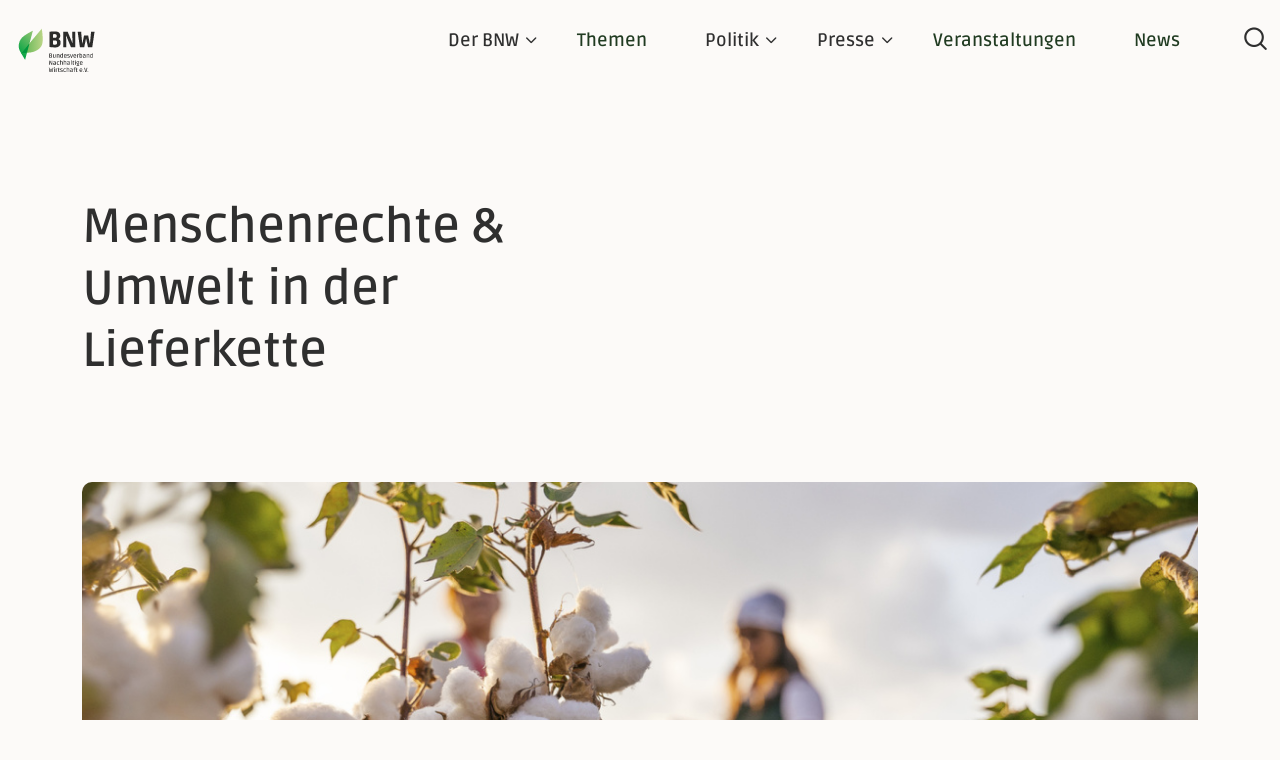

--- FILE ---
content_type: text/html; charset=UTF-8
request_url: https://www.bnw-bundesverband.de/lieferkettengesetz
body_size: 15881
content:
<!DOCTYPE html>
<html lang="de" dir="ltr" prefix="og: https://ogp.me/ns#">
  <head>
    <meta charset="utf-8" />
<noscript><style>form.antibot * :not(.antibot-message) { display: none !important; }</style>
</noscript><link rel="canonical" href="https://www.bnw-bundesverband.de/lieferkettengesetz" />
<link rel="image_src" href="/sites/default/files/styles/header_desktop/public/2022-09/Plantage.jpg" />
<meta property="og:image:url" content="https://www.bnw-bundesverband.de/sites/default/files/styles/header_desktop/public/2022-09/Plantage.jpg" />
<meta property="og:image:secure_url" content="https://www.bnw-bundesverband.de/sites/default/files/styles/header_desktop/public/2022-09/Plantage.jpg" />
<meta name="Generator" content="Drupal 10 (https://www.drupal.org)" />
<meta name="MobileOptimized" content="width" />
<meta name="HandheldFriendly" content="true" />
<meta name="viewport" content="width=device-width, initial-scale=1.0" />
<style>:root,[data-bs-theme=light]{--bs-blue:#0d6efd;--bs-indigo:#6610f2;--bs-purple:#6f42c1;--bs-pink:#d63384;--bs-red:#dc3545;--bs-orange:#fd7e14;--bs-yellow:#ffc107;--bs-green:#198754;--bs-teal:#20c997;--bs-cyan:#0dcaf0;--bs-black:#000;--bs-white:#fff;--bs-gray:#bbb;--bs-gray-dark:#8b8a89;--bs-gray-light:#f1f1f1;--bs-regular-text:#2f2f2f;--bs-green-text:#203b21;--bs-gray-100:#f8f9fa;--bs-gray-200:#e9ecef;--bs-gray-300:#dee2e6;--bs-gray-400:#ced4da;--bs-gray-500:#adb5bd;--bs-gray-600:#6c757d;--bs-gray-700:#495057;--bs-gray-800:#343a40;--bs-gray-900:#212529;--bs-primary:#0d6efd;--bs-secondary:#6c757d;--bs-success:#198754;--bs-info:#0dcaf0;--bs-warning:#ffc107;--bs-danger:#dc3545;--bs-light:#f8f9fa;--bs-dark:#212529;--bs-primary-rgb:13,110,253;--bs-secondary-rgb:108,117,125;--bs-success-rgb:25,135,84;--bs-info-rgb:13,202,240;--bs-warning-rgb:255,193,7;--bs-danger-rgb:220,53,69;--bs-light-rgb:248,249,250;--bs-dark-rgb:33,37,41;--bs-primary-text-emphasis:#052c65;--bs-secondary-text-emphasis:#2b2f32;--bs-success-text-emphasis:#0a3622;--bs-info-text-emphasis:#055160;--bs-warning-text-emphasis:#664d03;--bs-danger-text-emphasis:#58151c;--bs-light-text-emphasis:#495057;--bs-dark-text-emphasis:#495057;--bs-primary-bg-subtle:#cfe2ff;--bs-secondary-bg-subtle:#e2e3e5;--bs-success-bg-subtle:#d1e7dd;--bs-info-bg-subtle:#cff4fc;--bs-warning-bg-subtle:#fff3cd;--bs-danger-bg-subtle:#f8d7da;--bs-light-bg-subtle:#fcfcfd;--bs-dark-bg-subtle:#ced4da;--bs-primary-border-subtle:#9ec5fe;--bs-secondary-border-subtle:#c4c8cb;--bs-success-border-subtle:#a3cfbb;--bs-info-border-subtle:#9eeaf9;--bs-warning-border-subtle:#ffe69c;--bs-danger-border-subtle:#f1aeb5;--bs-light-border-subtle:#e9ecef;--bs-dark-border-subtle:#adb5bd;--bs-white-rgb:255,255,255;--bs-black-rgb:0,0,0;--bs-font-sans-serif:system-ui,-apple-system,"Segoe UI",Roboto,"Helvetica Neue","Noto Sans","Liberation Sans",Arial,sans-serif,"Apple Color Emoji","Segoe UI Emoji","Segoe UI Symbol","Noto Color Emoji";--bs-font-monospace:SFMono-Regular,Menlo,Monaco,Consolas,"Liberation Mono","Courier New",monospace;--bs-gradient:linear-gradient(180deg,hsla(0,0%,100%,.15),hsla(0,0%,100%,0));--bs-body-font-family:var(--bs-font-sans-serif);--bs-body-font-size:1rem;--bs-body-font-weight:400;--bs-body-line-height:1.5;--bs-body-color:#2f2f2f;--bs-body-color-rgb:47,47,47;--bs-body-bg:#fff;--bs-body-bg-rgb:255,255,255;--bs-emphasis-color:#000;--bs-emphasis-color-rgb:0,0,0;--bs-secondary-color:rgba(33,37,41,.75);--bs-secondary-color-rgb:33,37,41;--bs-secondary-bg:#e9ecef;--bs-secondary-bg-rgb:233,236,239;--bs-tertiary-color:rgba(33,37,41,.5);--bs-tertiary-color-rgb:33,37,41;--bs-tertiary-bg:#f8f9fa;--bs-tertiary-bg-rgb:248,249,250;--bs-heading-color:inherit;--bs-link-color:#0d6efd;--bs-link-color-rgb:13,110,253;--bs-link-decoration:underline;--bs-link-hover-color:#0a58ca;--bs-link-hover-color-rgb:10,88,202;--bs-code-color:#d63384;--bs-highlight-color:#212529;--bs-highlight-bg:#fff3cd;--bs-border-width:1px;--bs-border-style:solid;--bs-border-color:#dee2e6;--bs-border-color-translucent:rgba(0,0,0,.175);--bs-border-radius:0.375rem;--bs-border-radius-sm:0.25rem;--bs-border-radius-lg:0.5rem;--bs-border-radius-xl:1rem;--bs-border-radius-xxl:2rem;--bs-border-radius-2xl:var(--bs-border-radius-xxl);--bs-border-radius-pill:50rem;--bs-box-shadow:0 0.5rem 1rem rgba(0,0,0,.15);--bs-box-shadow-sm:0 0.125rem 0.25rem rgba(0,0,0,.075);--bs-box-shadow-lg:0 1rem 3rem rgba(0,0,0,.175);--bs-box-shadow-inset:inset 0 1px 2px rgba(0,0,0,.075);--bs-focus-ring-width:0.25rem;--bs-focus-ring-opacity:0.25;--bs-focus-ring-color:rgba(13,110,253,.25);--bs-form-valid-color:#198754;--bs-form-valid-border-color:#198754;--bs-form-invalid-color:#dc3545;--bs-form-invalid-border-color:#dc3545}[data-bs-theme=dark]{--bs-body-color:#dee2e6;--bs-body-color-rgb:222,226,230;--bs-body-bg:#212529;--bs-body-bg-rgb:33,37,41;--bs-emphasis-color:#fff;--bs-emphasis-color-rgb:255,255,255;--bs-secondary-color:rgba(222,226,230,.75);--bs-secondary-color-rgb:222,226,230;--bs-secondary-bg:#343a40;--bs-secondary-bg-rgb:52,58,64;--bs-tertiary-color:rgba(222,226,230,.5);--bs-tertiary-color-rgb:222,226,230;--bs-tertiary-bg:#2b3035;--bs-tertiary-bg-rgb:43,48,53;--bs-primary-text-emphasis:#6ea8fe;--bs-secondary-text-emphasis:#a7acb1;--bs-success-text-emphasis:#75b798;--bs-info-text-emphasis:#6edff6;--bs-warning-text-emphasis:#ffda6a;--bs-danger-text-emphasis:#ea868f;--bs-light-text-emphasis:#f8f9fa;--bs-dark-text-emphasis:#dee2e6;--bs-primary-bg-subtle:#031633;--bs-secondary-bg-subtle:#161719;--bs-success-bg-subtle:#051b11;--bs-info-bg-subtle:#032830;--bs-warning-bg-subtle:#332701;--bs-danger-bg-subtle:#2c0b0e;--bs-light-bg-subtle:#343a40;--bs-dark-bg-subtle:#1a1d20;--bs-primary-border-subtle:#084298;--bs-secondary-border-subtle:#41464b;--bs-success-border-subtle:#0f5132;--bs-info-border-subtle:#087990;--bs-warning-border-subtle:#997404;--bs-danger-border-subtle:#842029;--bs-light-border-subtle:#495057;--bs-dark-border-subtle:#343a40;--bs-heading-color:inherit;--bs-link-color:#6ea8fe;--bs-link-hover-color:#8bb9fe;--bs-link-color-rgb:110,168,254;--bs-link-hover-color-rgb:139,185,254;--bs-code-color:#e685b5;--bs-highlight-color:#dee2e6;--bs-highlight-bg:#664d03;--bs-border-color:#495057;--bs-border-color-translucent:hsla(0,0%,100%,.15);--bs-form-valid-color:#75b798;--bs-form-valid-border-color:#75b798;--bs-form-invalid-color:#ea868f;--bs-form-invalid-border-color:#ea868f;color-scheme:dark}*,:after,:before{-webkit-box-sizing:border-box;box-sizing:border-box}@media (prefers-reduced-motion:no-preference){:root{scroll-behavior:smooth}}body{-webkit-text-size-adjust:100%;-webkit-tap-highlight-color:rgba(0,0,0,0);background-color:var(--bs-body-bg);color:var(--bs-body-color);font-family:var(--bs-body-font-family);font-size:var(--bs-body-font-size);font-weight:var(--bs-body-font-weight);line-height:var(--bs-body-line-height);margin:0;text-align:var(--bs-body-text-align)}hr{border:0;border-top:var(--bs-border-width) solid;color:inherit;margin:1rem 0;opacity:.25}h1,h2,h3,h4,h5,h6{color:var(--bs-heading-color);font-weight:500;line-height:1.2;margin-bottom:.5rem;margin-top:0}h1{font-size:2.5rem}h2{font-size:2rem}h3{font-size:1.75rem}h4{font-size:1.5rem}h5{font-size:1.25rem}h6{font-size:1rem}p{margin-bottom:1rem;margin-top:0}abbr[title]{cursor:help;-webkit-text-decoration:underline dotted;text-decoration:underline dotted;-webkit-text-decoration-skip-ink:none;text-decoration-skip-ink:none}address{font-style:normal;line-height:inherit;margin-bottom:1rem}ol,ul{padding-left:2rem}dl,ol,ul{margin-bottom:1rem;margin-top:0}ol ol,ol ul,ul ol,ul ul{margin-bottom:0}dt{font-weight:700}dd{margin-bottom:.5rem;margin-left:0}blockquote{margin:0 0 1rem}b,strong{font-weight:bolder}small{font-size:.875em}mark{background-color:var(--bs-highlight-bg);color:var(--bs-highlight-color);padding:.1875em}sub,sup{font-size:.75em;line-height:0;position:relative;vertical-align:baseline}sub{bottom:-.25em}sup{top:-.5em}a{color:rgba(var(--bs-link-color-rgb),var(--bs-link-opacity,1));text-decoration:underline}a:hover{--bs-link-color-rgb:var(--bs-link-hover-color-rgb)}a:not([href]):not([class]),a:not([href]):not([class]):hover{color:inherit;text-decoration:none}code,kbd,pre,samp{font-family:var(--bs-font-monospace);font-size:1em}pre{display:block;font-size:.875em;margin-bottom:1rem;margin-top:0;overflow:auto}pre code{color:inherit;font-size:inherit;word-break:normal}code{word-wrap:break-word;color:var(--bs-code-color);font-size:.875em}a>code{color:inherit}kbd{-moz-border-radius-topright:.25rem;-moz-border-radius-bottomright:0;-moz-border-radius-bottomleft:0;-moz-border-radius-topleft:0;-moz-background-clip:padding-box;-webkit-background-clip:padding-box;background-clip:padding-box;background-color:var(--bs-body-color);-webkit-border-bottom-left-radius:0;border-bottom-left-radius:0;-webkit-border-bottom-right-radius:0;border-bottom-right-radius:0;-webkit-border-top-left-radius:0;border-top-left-radius:0;-webkit-border-top-right-radius:.25rem;border-top-right-radius:.25rem;color:var(--bs-body-bg);font-size:.875em;padding:.1875rem .375rem}kbd kbd{font-size:1em;padding:0}figure{margin:0 0 1rem}img,svg{vertical-align:middle}table{border-collapse:collapse;caption-side:bottom}caption{color:var(--bs-secondary-color);padding-bottom:.5rem;padding-top:.5rem;text-align:left}th{text-align:inherit;text-align:-webkit-match-parent}tbody,td,tfoot,th,thead,tr{border:0 solid;border-color:inherit}label{display:inline-block}button{border-radius:0}button:focus:not(:focus-visible){outline:0}button,input,optgroup,select,textarea{font-family:inherit;font-size:inherit;line-height:inherit;margin:0}button,select{text-transform:none}[role=button]{cursor:pointer}select{word-wrap:normal}select:disabled{opacity:1}[list]:not([type=date]):not([type=datetime-local]):not([type=month]):not([type=week]):not([type=time])::-webkit-calendar-picker-indicator{display:none!important}[type=button],[type=reset],[type=submit],button{-webkit-appearance:button}[type=button]:not(:disabled),[type=reset]:not(:disabled),[type=submit]:not(:disabled),button:not(:disabled){cursor:pointer}::-moz-focus-inner{border-style:none;padding:0}textarea{resize:vertical}fieldset{border:0;margin:0;min-width:0;padding:0}legend{float:left;font-size:1.5rem;line-height:inherit;margin-bottom:.5rem;padding:0;width:100%}legend+*{clear:left}::-webkit-datetime-edit-day-field,::-webkit-datetime-edit-fields-wrapper,::-webkit-datetime-edit-hour-field,::-webkit-datetime-edit-minute,::-webkit-datetime-edit-month-field,::-webkit-datetime-edit-text,::-webkit-datetime-edit-year-field{padding:0}::-webkit-inner-spin-button{height:auto}[type=search]{-webkit-appearance:textfield;outline-offset:-2px}::-webkit-search-decoration{-webkit-appearance:none}::-webkit-color-swatch-wrapper{padding:0}::-webkit-file-upload-button{-webkit-appearance:button;font:inherit}::file-selector-button{-webkit-appearance:button;font:inherit}output{display:inline-block}iframe{border:0}summary{cursor:pointer;display:list-item}progress{vertical-align:baseline}[hidden]{display:none!important}body{-webkit-font-smoothing:antialiased;-moz-osx-font-smoothing:grayscale;font-family:var(--bs-font-sans-serif)}body.user-logged-in{margin-top:0}.media--loading:before{display:none!important}img{height:auto;max-width:100%}.btn,.btn-black,.btn-primary,.btn-secondary,.btn-white{background-image:none;border:2px solid transparent;border-radius:0;border-radius:2px;color:#fff;display:inline-block;font-size:16px;font-weight:700;letter-spacing:normal;line-height:28px;margin-top:64px;outline:none!important;position:relative;text-decoration:none!important;text-shadow:none!important;-webkit-transition:all .3s 0s;transition:all .3s 0s}@media (min-width:768px){.btn,.btn-black,.btn-primary,.btn-secondary,.btn-white{font-size:18px}}@media (min-width:992px){.btn,.btn-black,.btn-primary,.btn-secondary,.btn-white{font-size:20px;line-height:28px}}.btn-black a,.btn-primary a,.btn-secondary a,.btn-white a,.btn a{color:#fff;display:block;padding:12px 26px}@media (min-width:768px){.btn-black a,.btn-primary a,.btn-secondary a,.btn-white a,.btn a{padding:14px 28px}}@media (min-width:992px){.btn-black a,.btn-primary a,.btn-secondary a,.btn-white a,.btn a{padding:16px 32px}}.btn-black a:hover,.btn-primary a:hover,.btn-secondary a:hover,.btn-white a:hover,.btn a:hover{color:#fff}.btn-black:before,.btn-primary:before,.btn-secondary:before,.btn-white:before,.btn:before{margin-right:6px;-webkit-transition:all .3s 0s;transition:all .3s 0s;vertical-align:text-bottom}@media (max-width:767.98px){.btn-black:before,.btn-primary:before,.btn-secondary:before,.btn-white:before,.btn:before{vertical-align:text-top}}@media (min-width:992px){.btn-black:before,.btn-primary:before,.btn-secondary:before,.btn-white:before,.btn:before{font-size:22px;margin-right:15px}}.btn-primary{background-color:#df693d}.btn-primary:active,.btn-primary:focus,.btn-primary:hover{background-color:transparent;border:2px solid #df693d;color:#df693d}.btn-primary:active a,.btn-primary:focus a,.btn-primary:hover a{color:#df693d}.btn-secondary{background-color:#203b21}.btn-secondary:active,.btn-secondary:focus,.btn-secondary:hover{background-color:transparent;border:2px solid #203b21;color:#203b21}.btn-secondary:active a,.btn-secondary:focus a,.btn-secondary:hover a{color:#203b21}.btn-black{background-color:#2f2f2f}.btn-black:active,.btn-black:focus,.btn-black:hover{background-color:transparent;border:2px solid #2f2f2f;color:#2f2f2f}.btn-black:active a,.btn-black:focus a,.btn-black:hover a{color:#2f2f2f}.btn-white{background-color:#fff}.btn-white:active,.btn-white:focus,.btn-white:hover{background-color:transparent;border:2px solid #fff;color:#fff}.btn-white:active a,.btn-white:focus a,.btn-white:hover a{color:#fff}.btn-white a{color:#df693d}</style>
<link rel="icon" href="/themes/custom/mandarin/favicon.ico" type="image/vnd.microsoft.icon" />
<link rel="alternate" hreflang="de" href="https://www.bnw-bundesverband.de/lieferkettengesetz" />

    <title>Lieferkette | BNW</title>
    <link rel="stylesheet" media="all" href="/sites/default/files/css/css_gYf1xYJy7bVWb-Bbxb4AByFxWCnKOCUvB_3AHnPJNI8.css?delta=0&amp;language=de&amp;theme=mandarin&amp;include=[base64]" />
<link rel="stylesheet" media="all" href="/sites/default/files/css/css_cY4NzYW3o2-xWjYlBlQAcXpcd1mopZFCxurftMHHxt4.css?delta=1&amp;language=de&amp;theme=mandarin&amp;include=[base64]" />

    
  </head>
  <body class="node-type-themes">
    <a href="#main-content" class="visually-hidden focusable">
      Direkt zum Inhalt
    </a>
    <script src="//gdpr.mandarin-medien.de/manager.js?id=ea4d9494-1fad-11ed-b8e7-fa163e4de523&amp;lang=de"></script>
        
  <header>
    <div id="main-navigation" >
      <div class="container-fluid max-width">
        <div class="navigation__wrapper">
          <a href="/" id="logo"></a>
          <nav aria-labelledby="block-main-menu" id="block-main">
      
  <h2 id="block-main-menu">Hauptnavigation</h2>
  

        
    
        <ul class="menu-parent">
            <li>
        <span class="has-dropdown">Der BNW</span>
                      
                      <ul class="menu-level-1 make-cols">
              <li>
        <span class="description description  description" text="Seit 1992 ist der Bundesverband Nachhaltige Wirtschaft der branchenübergreifende Zusammenschluss progressiver Unternehmen.">Der BNW</span>
              </li>
          <li>
        <a href="/ueber-uns" data-drupal-link-system-path="node/38">Über uns</a>
              </li>
          <li>
        <a href="/mitglieder" target="_self" data-drupal-link-system-path="node/52">Mitglieder</a>
              </li>
          <li>
        <a href="/geschaeftsstelle" data-drupal-link-system-path="node/42">Geschäftsstelle</a>
              </li>
          <li>
        <a href="/mitglied-werden" data-drupal-link-system-path="node/1260">Mitglied werden</a>
              </li>
          <li>
        <a href="/projekte" data-drupal-link-system-path="node/37">Projekte</a>
              </li>
          <li>
        <a href="/regionalgruppen" data-drupal-link-system-path="node/1188">Regionalgruppen</a>
              </li>
          <li>
        <a href="/unterstuetzen" data-drupal-link-system-path="node/2016">BNW unterstützen</a>
              </li>
          <li>
        <a href="/bnw-fachgruppen" data-drupal-link-system-path="node/2310">Fachgruppen</a>
              </li>
              <div class="navigation-close icon icon-cross"></div>
      <div class="cta-menu desktop">
        <a href="/mitglied-werden" class="btn btn-primary">
          <span class="icon icon-outline-arrow-right"></span>
          Jetzt Mitglied werden
        </a>
      </div>
      </ul>
    
              </li>
          <li>
        <a href="/themenuebersicht" data-drupal-link-system-path="node/1272">Themen</a>
              </li>
          <li>
        <span class="has-dropdown">Politik</span>
                      
            <ul class="menu-level-1 make-cols">
              <li>
        <span class="description" text="Der BNW gibt Impulse für eine umweltorientierte Förder-, Steuer- und Abgabenpolitik, für eine ökologisch orientierte Beschaffungs- und Investitionspolitik.">Politik</span>
              </li>
          <li>
        <a href="/positionspapiere" data-drupal-link-system-path="node/44">Positionspapiere</a>
              </li>
          <li>
        <a href="/stellungnahmen" data-drupal-link-system-path="node/45">Stellungnahmen</a>
              </li>
              <div class="navigation-close icon icon-cross"></div>
      <div class="cta-menu desktop">
        <a href="/mitglied-werden" class="btn btn-primary">
          <span class="icon icon-outline-arrow-right"></span>
          Jetzt Mitglied werden
        </a>
      </div>
      </ul>
    
              </li>
          <li>
        <span class="has-dropdown">Presse</span>
                      
                      <ul class="menu-level-1 make-cols">
              <li>
        <span class="description" text="Der BNW informiert über aktuelle Themen der nachhaltigen Wirtschaft und nachhaltige Best-Practice Ansätze der Mitgliedsunternehmen.">Presse</span>
              </li>
          <li>
        <a href="/pressemitteilungen" data-drupal-link-system-path="node/1603">Pressemitteilungen</a>
              </li>
          <li>
        <a href="/pressestimmen" data-drupal-link-system-path="node/47">Pressestimmen</a>
              </li>
          <li>
        <a href="/pressekontakt" data-drupal-link-system-path="node/49">Pressekontakt</a>
              </li>
          <li>
        <a href="/publikationen" data-drupal-link-system-path="node/1269">Publikationen</a>
              </li>
          <li>
        <a href="/pressematerialien" data-drupal-link-system-path="node/1522">Pressematerialien</a>
              </li>
              <div class="navigation-close icon icon-cross"></div>
      <div class="cta-menu desktop">
        <a href="/mitglied-werden" class="btn btn-primary">
          <span class="icon icon-outline-arrow-right"></span>
          Jetzt Mitglied werden
        </a>
      </div>
      </ul>
    
              </li>
          <li>
        <a href="/veranstaltungen" data-drupal-link-system-path="node/1268">Veranstaltungen</a>
              </li>
          <li>
        <a href="/news" data-drupal-link-system-path="node/2140">News</a>
              </li>
          <li>
        <span class="search-toggle-btn icon icon-search">Suche</span>
              </li>
          </ul>
    




    <div id="sprach-switcher">
      
        <ul role="menubar">
                                <li role="none">

                        
                          <a href="" role="menuitem">About us</a>
                  
      </li>
      </ul>
    

    </div>

    <div class="cta-menu mobile">
      <a href="/mitglied-werden" class="btn btn-primary">
        <span class="icon icon-outline-arrow-right"></span>
        Jetzt Mitglied werden
      </a>
    </div>

  </nav>
<div class="views-exposed-form" data-drupal-selector="views-exposed-form-search-searchpage" id="block-search-form">
  
    
      <form action="/suche" method="get" id="views-exposed-form-search-searchpage" accept-charset="UTF-8">
  <div class="js-form-item form-item js-form-type-textfield form-item-search-api-fulltext js-form-item-search-api-fulltext">
      <label for="edit-search-api-fulltext">
    Volltextsuche  </label>
        <input data-drupal-selector="edit-search-api-fulltext" type="text" id="edit-search-api-fulltext" name="search_api_fulltext" value="" size="30" maxlength="128" class="form-text" />

        </div>
<div data-drupal-selector="edit-actions" class="form-actions js-form-wrapper form-wrapper" id="edit-actions"><input data-drupal-selector="edit-submit-search" type="submit" id="edit-submit-search" value="Suchen" class="button js-form-submit form-submit" />
</div>


</form>

  </div>


        </div>
      </div>
      <div class="search-toggle-btn search-toggle-btn--mobile">
        <span class="icon icon-search"></span>
      </div>
      <div id="nav-toggle-btn">
        <span></span>
        <span></span>
        <span></span>
      </div>
    </div>
  </header>

  <main>
    <div data-drupal-messages-fallback class="hidden"></div>  
  

<div class="node__themes">
  <div class="node__themes__header">
    <div class="container">
      <div class="row">
        <h1 class="node__themes__header__title col-12 col-lg-6">
          Menschenrechte & Umwelt in der Lieferkette
        </h1>
                  <div class="node__themes__header__image col-12">
            
                <div data-b-token="b-f796fa88f42" class="media media--blazy media--bundle--image media--image media--responsive is-b-loading">  <picture>
                  <source srcset="about:blank" media="all and (min-width: 1200px)" type="image/jpeg" width="1140" height="520" data-srcset="/sites/default/files/styles/header_desktop/public/2022-09/Plantage.jpg?itok=XOZha2qV 1x"/>
              <source srcset="about:blank" media="all and (min-width: 992px) and (max-width: 1199px)" type="image/jpeg" width="663" height="300" data-srcset="/sites/default/files/styles/header_tablet/public/2022-09/Plantage.jpg?itok=dx-lO_Nz 1x"/>
              <source srcset="about:blank" media="all and (min-width: 767px) and (max-width: 991px)" type="image/jpeg" width="663" height="300" data-srcset="/sites/default/files/styles/header_tablet/public/2022-09/Plantage.jpg?itok=dx-lO_Nz 1x"/>
              <source srcset="about:blank" media="all and (min-width: 576px) and (max-width: 767px)" type="image/jpeg" width="575" height="260" data-srcset="/sites/default/files/styles/header_mobil/public/2022-09/Plantage.jpg?itok=akIj6mQ8 1x"/>
              <source srcset="about:blank" type="image/jpeg" width="575" height="260" data-srcset="/sites/default/files/styles/header_mobil/public/2022-09/Plantage.jpg?itok=akIj6mQ8 1x"/>
                  <img decoding="async" class="media__element b-lazy b-responsive" loading="lazy" data-src="/sites/default/files/2022-09/Plantage.jpg" width="1140" height="520" src="data:image/svg+xml;charset=utf-8,%3Csvg%20xmlns%3D&#039;http%3A%2F%2Fwww.w3.org%2F2000%2Fsvg&#039;%20viewBox%3D&#039;0%200%201%201&#039;%2F%3E" alt="Frauen bei der Baumwollernte" />

  </picture>
        </div>
  
      
          </div>
              </div>
    </div>
  </div>

      <div class="node__themes__content node-page__content">

      
        <div class="node-page__subnavi">
          <div class="container">
            <div class="row">
              <div class="node-page__subnavi__inner">
                <div class="nav-opener" role="button">
                  <span class="nav-opener__title">Inhalt</span>
                  <span class="icon icon-arrow-down"></span>
                </div>
                <ul class="nav subnavi-list">
                                      <li class="nav-item subnavi-list__item">
                      <a class="nav-link scroll-link" href="#politische-positionen">Politische Positionen</a>
                    </li>
                                      <li class="nav-item subnavi-list__item">
                      <a class="nav-link scroll-link" href="#kampagne">Kampagne</a>
                    </li>
                                      <li class="nav-item subnavi-list__item">
                      <a class="nav-link scroll-link" href="#kontakt">Kontakt</a>
                    </li>
                                  </ul>
              </div>
            </div>
          </div>
        </div>
      
      
            
  

  <section class="paragraph paragraph__type__text paragraph__view-mode__full paragraph__text"  id="">
          <div class="container">
        <div class="row">
          <div class="paragraph__text__wrapper col-12">
                          <h2 class="paragraph__text__title">
                Der BNW unterstützt die Bestrebungen zu einem ambitionierten Lieferkettengesetz
              </h2>
                        <div class="paragraph__text__content">
              
            <p>Die Coronakrise hat erneut die Verletzlichkeit der Schwächsten in der Lieferkette gezeigt – und die Notwendigkeit, Lieferbeziehungen verantwortungsbewusst und resilient zu gestalteten. Das Lieferkettengesetz sollte für alle Unternehmen gelten, die Menschenrechtsrisiken in ihrer Wertschöpfungskette haben. Dies ist ein globales Gebot, da es viele Missstände nicht nur in weit entfernten Lieferketten wie in der Textilindustrie in Bangladesch oder beim Rohstoffabbau in der DR Kongo, sondern auch im Obst- und Gemüseanbau Südeuropas oder etwa in deutschen Schlachthöfen. Die Regelungen können sich an den risikobasierten Ansätzen der größeren Unternehmen orientieren, die diese teilweise bereits jetzt umsetzen. Kleinere Unternehmen sollten mehr Zeit für die Umsetzung bekommen und – wenn möglich – eine beratende und/oder finanzielle Unterstützung für die Phase der Implementierung. Die großen Unternehmen sollten ein Eigeninteresse haben, hier beispielsweise im Rahmen von Collective Impact Initiativen gemeinsame Lösungen zu erarbeiten, da sie darauf angewiesen sind, dass auch kleinere Unternehmen in ihrer Wertschöpfungskette ihren menschenrechtlichen Sorgfaltspflichten nachkommen können.</p>

<p>Zur Unterstützung für Unternehmen bei der Umsetzung des Lieferkettenschutzgesetzes, empfehlen wir die Handreichungen der BAFA. Diese finden Sie <a href="https://www.bafa.de/DE/Lieferketten/Ueberblick/ueberblick_node.html" rel=" noopener" target="_blank">hier</a>.</p>
      
            </div>
          </div>
        </div>
      </div>
      </section>

          
  

  <section id="politische-positionen" class="paragraph paragraph__type__text paragraph__view-mode__full paragraph__text"  id="">
          <div class="container">
        <div class="row">
          <div class="paragraph__text__wrapper col-12">
                          <h2 class="paragraph__text__title">
                Positionen
              </h2>
                        <div class="paragraph__text__content">
              
            <p><a class="btn btn-secondary" data-entity-type="file" data-entity-uuid="f753fa5c-5f0e-46eb-bcfc-b7cc4137b463" href="/sites/default/files/inline-files/Positionspapier_Lieferkettengesetz_UnternehmensGr%C3%BCn072020.pdf" rel=" noopener" target="_blank" title="Positionspapier Lieferkettengesetz">Positionspapier lesen</a></p>

<p>&nbsp;</p>

<p>Der BNW mischte sich u.a. mit der Kampagne #Lieferkettengesetz in den Diskurs um ein ambitioniertes Lieferkettengesetz ein. Hier haben sich einflussreiche Unternehmer:innen, bekannte Aktivist:innen und prominente Persönlichkeiten zu Wort gemeldet, wie z.B. Marie Nasemann, Antje von Dewitz und Michael Brenner.</p>
      
            </div>
          </div>
        </div>
      </div>
      </section>

          
  

  <section id="kampagne" class="paragraph paragraph__type__image-gallery paragraph__view-mode__full paragraph__image-gallery"  id="">
          <div class="container-fluid">
        <div class="row">
          <div class="paragraph__image-gallery__elements">
            
            
  

  <div class="paragraph__type__image-gallery-image paragraph__view-mode__full paragraph__image-gallery-image">
    
      <div class="paragraph__image-gallery-image__image">
        <a href="https://www.bnw-bundesverband.de/sites/default/files/styles/image_gallery_square/public/2022-09/BNW_Sharepic_Lieferkette_Instagram.png?itok=-E8c-K2R"
           data-lightbox="paragraph__image-gallery-image__lightbox">
          <img class="paragraph__image-gallery-image__teaser-image b-lazy" data-src="https://www.bnw-bundesverband.de/sites/default/files/styles/image_gallery_teaser/public/2022-09/BNW_Sharepic_Lieferkette_Instagram.png?itok=sd0-vzxG" alt=""/>
        </a>
      </div>

      </div>

          
  

  <div class="paragraph__type__image-gallery-image paragraph__view-mode__full paragraph__image-gallery-image">
    
      <div class="paragraph__image-gallery-image__image">
        <a href="https://www.bnw-bundesverband.de/sites/default/files/styles/image_gallery_square/public/2022-09/Bridge%26Tunnel_Sharepic_Lieferkette_Instagram.png?itok=DCIMoVuG"
           data-lightbox="paragraph__image-gallery-image__lightbox">
          <img class="paragraph__image-gallery-image__teaser-image b-lazy" data-src="https://www.bnw-bundesverband.de/sites/default/files/styles/image_gallery_teaser/public/2022-09/Bridge%26Tunnel_Sharepic_Lieferkette_Instagram.png?itok=PFgWf1I2" alt=""/>
        </a>
      </div>

      </div>

          
  

  <div class="paragraph__type__image-gallery-image paragraph__view-mode__full paragraph__image-gallery-image">
    
      <div class="paragraph__image-gallery-image__image">
        <a href="https://www.bnw-bundesverband.de/sites/default/files/styles/image_gallery_square/public/2022-09/VAUDE_Sharepic_Lieferkette_Instagram.png?itok=Ez9XMwAk"
           data-lightbox="paragraph__image-gallery-image__lightbox">
          <img class="paragraph__image-gallery-image__teaser-image b-lazy" data-src="https://www.bnw-bundesverband.de/sites/default/files/styles/image_gallery_teaser/public/2022-09/VAUDE_Sharepic_Lieferkette_Instagram.png?itok=rxYuARJb" alt=""/>
        </a>
      </div>

      </div>

          
  

  <div class="paragraph__type__image-gallery-image paragraph__view-mode__full paragraph__image-gallery-image">
    
      <div class="paragraph__image-gallery-image__image">
        <a href="https://www.bnw-bundesverband.de/sites/default/files/styles/image_gallery_square/public/2022-09/Saage-Maas_Sharepic_Lieferkette_Instagram.png?itok=tiCSHSoV"
           data-lightbox="paragraph__image-gallery-image__lightbox">
          <img class="paragraph__image-gallery-image__teaser-image b-lazy" data-src="https://www.bnw-bundesverband.de/sites/default/files/styles/image_gallery_teaser/public/2022-09/Saage-Maas_Sharepic_Lieferkette_Instagram.png?itok=gHl5hoiX" alt=""/>
        </a>
      </div>

      </div>

          
  

  <div class="paragraph__type__image-gallery-image paragraph__view-mode__full paragraph__image-gallery-image">
    
      <div class="paragraph__image-gallery-image__image">
        <a href="https://www.bnw-bundesverband.de/sites/default/files/styles/image_gallery_square/public/2022-09/Marie%20Nasemann_Sharepic_Lieferkette_Instagram.png?itok=j8HNQmSc"
           data-lightbox="paragraph__image-gallery-image__lightbox">
          <img class="paragraph__image-gallery-image__teaser-image b-lazy" data-src="https://www.bnw-bundesverband.de/sites/default/files/styles/image_gallery_teaser/public/2022-09/Marie%20Nasemann_Sharepic_Lieferkette_Instagram.png?itok=k353oMTq" alt=""/>
        </a>
      </div>

      </div>

          
  

  <div class="paragraph__type__image-gallery-image paragraph__view-mode__full paragraph__image-gallery-image">
    
      <div class="paragraph__image-gallery-image__image">
        <a href="https://www.bnw-bundesverband.de/sites/default/files/styles/image_gallery_square/public/2022-09/Fashion%20Africa%20Now_Sharepic_Lieferkette_Instagram.png?itok=UQ8hOX5D"
           data-lightbox="paragraph__image-gallery-image__lightbox">
          <img class="paragraph__image-gallery-image__teaser-image b-lazy" data-src="https://www.bnw-bundesverband.de/sites/default/files/styles/image_gallery_teaser/public/2022-09/Fashion%20Africa%20Now_Sharepic_Lieferkette_Instagram.png?itok=OTizAxet" alt=""/>
        </a>
      </div>

      </div>

          
  

  <div class="paragraph__type__image-gallery-image paragraph__view-mode__full paragraph__image-gallery-image">
    
      <div class="paragraph__image-gallery-image__image">
        <a href="https://www.bnw-bundesverband.de/sites/default/files/styles/image_gallery_square/public/2022-09/Initiative%20Lieferkettengesetz_Sharepic_Lieferkette_Instagram.png?itok=_9Cgg07m"
           data-lightbox="paragraph__image-gallery-image__lightbox">
          <img class="paragraph__image-gallery-image__teaser-image b-lazy" data-src="https://www.bnw-bundesverband.de/sites/default/files/styles/image_gallery_teaser/public/2022-09/Initiative%20Lieferkettengesetz_Sharepic_Lieferkette_Instagram.png?itok=IBgg4AZ3" alt=""/>
        </a>
      </div>

      </div>

          
  

  <div class="paragraph__type__image-gallery-image paragraph__view-mode__full paragraph__image-gallery-image">
    
      <div class="paragraph__image-gallery-image__image">
        <a href="https://www.bnw-bundesverband.de/sites/default/files/styles/image_gallery_square/public/2022-09/FashionChangers_Sharepic_Lieferkette_Instagram.png?itok=WauRaQTv"
           data-lightbox="paragraph__image-gallery-image__lightbox">
          <img class="paragraph__image-gallery-image__teaser-image b-lazy" data-src="https://www.bnw-bundesverband.de/sites/default/files/styles/image_gallery_teaser/public/2022-09/FashionChangers_Sharepic_Lieferkette_Instagram.png?itok=a-WM-6Kj" alt=""/>
        </a>
      </div>

      </div>

          
  

  <div class="paragraph__type__image-gallery-image paragraph__view-mode__full paragraph__image-gallery-image">
    
      <div class="paragraph__image-gallery-image__image">
        <a href="https://www.bnw-bundesverband.de/sites/default/files/styles/image_gallery_square/public/2022-09/Folkdays_Sharepic_Lieferkette_Instagram.png?itok=p3nS_P7K"
           data-lightbox="paragraph__image-gallery-image__lightbox">
          <img class="paragraph__image-gallery-image__teaser-image b-lazy" data-src="https://www.bnw-bundesverband.de/sites/default/files/styles/image_gallery_teaser/public/2022-09/Folkdays_Sharepic_Lieferkette_Instagram.png?itok=5G1t5AdE" alt=""/>
        </a>
      </div>

      </div>

          
  

  <div class="paragraph__type__image-gallery-image paragraph__view-mode__full paragraph__image-gallery-image">
    
      <div class="paragraph__image-gallery-image__image">
        <a href="https://www.bnw-bundesverband.de/sites/default/files/styles/image_gallery_square/public/2022-09/iplusm_Sharepic_Lieferkette_Instagram.png?itok=Zo3RAbk9"
           data-lightbox="paragraph__image-gallery-image__lightbox">
          <img class="paragraph__image-gallery-image__teaser-image b-lazy" data-src="https://www.bnw-bundesverband.de/sites/default/files/styles/image_gallery_teaser/public/2022-09/iplusm_Sharepic_Lieferkette_Instagram.png?itok=WpBxToHM" alt=""/>
        </a>
      </div>

      </div>

          
  

  <div class="paragraph__type__image-gallery-image paragraph__view-mode__full paragraph__image-gallery-image">
    
      <div class="paragraph__image-gallery-image__image">
        <a href="https://www.bnw-bundesverband.de/sites/default/files/styles/image_gallery_square/public/2022-09/FEMNET_Sharepic_Lieferkette_Instagram.png?itok=G1u0QQZk"
           data-lightbox="paragraph__image-gallery-image__lightbox">
          <img class="paragraph__image-gallery-image__teaser-image b-lazy" data-src="https://www.bnw-bundesverband.de/sites/default/files/styles/image_gallery_teaser/public/2022-09/FEMNET_Sharepic_Lieferkette_Instagram.png?itok=A0hVdp2o" alt=""/>
        </a>
      </div>

      </div>

          
  

  <div class="paragraph__type__image-gallery-image paragraph__view-mode__full paragraph__image-gallery-image">
    
      <div class="paragraph__image-gallery-image__image">
        <a href="https://www.bnw-bundesverband.de/sites/default/files/styles/image_gallery_square/public/2022-09/Koawach_Sharepic_Lieferkette_Instagram.png?itok=m9mRo_-8"
           data-lightbox="paragraph__image-gallery-image__lightbox">
          <img class="paragraph__image-gallery-image__teaser-image b-lazy" data-src="https://www.bnw-bundesverband.de/sites/default/files/styles/image_gallery_teaser/public/2022-09/Koawach_Sharepic_Lieferkette_Instagram.png?itok=QByTZ5RF" alt=""/>
        </a>
      </div>

      </div>

          
  

  <div class="paragraph__type__image-gallery-image paragraph__view-mode__full paragraph__image-gallery-image">
    
      <div class="paragraph__image-gallery-image__image">
        <a href="https://www.bnw-bundesverband.de/sites/default/files/styles/image_gallery_square/public/2022-09/Laura%20Marie%20Schons_Sharepic_Lieferkette_Instagram.png?itok=kePxAxo0"
           data-lightbox="paragraph__image-gallery-image__lightbox">
          <img class="paragraph__image-gallery-image__teaser-image b-lazy" data-src="https://www.bnw-bundesverband.de/sites/default/files/styles/image_gallery_teaser/public/2022-09/Laura%20Marie%20Schons_Sharepic_Lieferkette_Instagram.png?itok=bdYLK_XQ" alt=""/>
        </a>
      </div>

      </div>

          
  

  <div class="paragraph__type__image-gallery-image paragraph__view-mode__full paragraph__image-gallery-image">
    
      <div class="paragraph__image-gallery-image__image">
        <a href="https://www.bnw-bundesverband.de/sites/default/files/styles/image_gallery_square/public/2022-09/Lebenskleidung_Sharepic_Lieferkette_Instagram.png?itok=17yB-1CP"
           data-lightbox="paragraph__image-gallery-image__lightbox">
          <img class="paragraph__image-gallery-image__teaser-image b-lazy" data-src="https://www.bnw-bundesverband.de/sites/default/files/styles/image_gallery_teaser/public/2022-09/Lebenskleidung_Sharepic_Lieferkette_Instagram.png?itok=UYauRGR9" alt=""/>
        </a>
      </div>

      </div>

          
  

  <div class="paragraph__type__image-gallery-image paragraph__view-mode__full paragraph__image-gallery-image">
    
      <div class="paragraph__image-gallery-image__image">
        <a href="https://www.bnw-bundesverband.de/sites/default/files/styles/image_gallery_square/public/2022-09/Sodasan_Sharepic_Lieferkette_Instagram.png?itok=5NfWWFNq"
           data-lightbox="paragraph__image-gallery-image__lightbox">
          <img class="paragraph__image-gallery-image__teaser-image b-lazy" data-src="https://www.bnw-bundesverband.de/sites/default/files/styles/image_gallery_teaser/public/2022-09/Sodasan_Sharepic_Lieferkette_Instagram.png?itok=2lrdil_v" alt=""/>
        </a>
      </div>

      </div>

      
          </div>
        </div>
      </div>
      </section>

          
  

  <section id="kontakt" class="paragraph paragraph__type__contact-person paragraph__view-mode__full paragraph__contact-person"  id="">
          <div class="container">
                    <div class="row">
            <div class="paragraph__contact-person__title col-12 col-lg-8 offset-lg-2">
              <h2>
                Ansprechpartnerin
              </h2>
            </div>
          </div>
                  <div class="row">
          <div class="paragraph__contact-person__content col-12 col-lg-8 offset-lg-2">
            <div class="paragraph__contact-person__image-wrapper">
              <img class="paragraph__contact-person__image b-lazy" data-src="https://www.bnw-bundesverband.de/sites/default/files/styles/contact_person/public/2022-08/Rectangle%2013%20%285%29.png?itok=nh0qgn4E" alt=""/>
            </div>
            <div class="paragraph__contact-person__right">
              <div class="h5 paragraph__contact-person__name">
                Dr. Antje von Dewitz
              </div>
              <div class="paragraph__contact-person__position">
                VAUDE Sport GmbH &amp; Co. KG
              </div>
                              <div class="paragraph__contact-person__data-wrapper">
                  <p class="paragraph__contact-person__info-text">E-Mail:</p>
                  <div class="paragraph_contact-person__data">
                    <a href="mailto:vondewitz@bnw-bundesverband.de"> vondewitz@bnw-bundesverband.de</a>
                  </div>
                </div>
                                        </div>
          </div>
        </div>
      </div>
      </section>

      
    </div>
  

      <section class="view__news-overview view__news-overview--all">
      <div class="container">
        <div class="row">
                      <div class="view__news-overview__title col-12">
              <h2>
            Weitere Artikel
      </h2>
            </div>
                  </div>
        <div class="views-element-container">
  

<div class="js-view-dom-id-ddbad3a3970af4a113c24507187c0af5a77b2b66e6990c1480df32eb860a7491 news--all-with-context">
  
  <div class="view__exposed-filter">
    
  </div>

  

  <div class="view__content view__content--news--all-with-context">
    <div class="row">
          <div class="views-row">
  

<article class="node__news--teaser">
  <div class="node__news--teaser__image">
          <a href="/eu-omnibus-unternehmens-umfrage-bestaetigt-bnw-position-fuer-sorgfaltspflichten">
        
                <div data-b-token="b-a6aa5d413fe" class="media media--blazy media--bundle--image media--image is-b-loading"><img alt="Containerschiff von hinten aufgenommen mit Containern auf Deck" decoding="async" class="media__element b-lazy" loading="lazy" data-src="/sites/default/files/styles/news_teaser/public/2025-09/Containerschiff%20Aufnahme%20Heck.png?itok=VRplusze" src="data:image/svg+xml;charset=utf-8,%3Csvg%20xmlns%3D&#039;http%3A%2F%2Fwww.w3.org%2F2000%2Fsvg&#039;%20viewBox%3D&#039;0%200%201%201&#039;%2F%3E" width="420" height="236" />
        </div>
  
      
      </a>
      </div>
  <div class="node__news--teaser__category-date">
      <span class="theme">CSRD</span>
  <span class="theme">Presse</span>
  <span class="theme">Nachhaltigkeitsreporting</span>
  <span class="theme">Europa</span>
  <span class="theme">Lieferkettengesetz</span>

          <span class="date">
            <time datetime="2025-09-30T09:00:00Z">30. September 2025</time>

      </span>
      </div>
  <h2 class="h3 node__news--teaser__title">
    <a href="/eu-omnibus-unternehmens-umfrage-bestaetigt-bnw-position-fuer-sorgfaltspflichten">
      EU-Omnibus: Unternehmens-Umfrage bestätigt BNW-Position für Sorgfaltspflichten
    </a>
  </h2>
  <div class="node__news--teaser__link">
    <a href="/eu-omnibus-unternehmens-umfrage-bestaetigt-bnw-position-fuer-sorgfaltspflichten" class="link-tertiary">Artikel lesen</a>
  </div>
</article>

</div>
    <div class="views-row">
  

<article class="node__news--teaser">
  <div class="node__news--teaser__image">
          <a href="/kommentar-zum-eu-omnibus-statt-schwellenwerten-praxisbeispiele-den-blick-nehmen">
        
                <div data-b-token="b-b2044937440" class="media media--blazy media--bundle--image media--image is-b-loading"><img alt="Containerschiff beim Auslaufen am Hafen" decoding="async" class="media__element b-lazy" loading="lazy" data-src="/sites/default/files/styles/news_teaser/public/2025-06/Containerschiff%20Hafen.png?itok=z4UZKobS" src="data:image/svg+xml;charset=utf-8,%3Csvg%20xmlns%3D&#039;http%3A%2F%2Fwww.w3.org%2F2000%2Fsvg&#039;%20viewBox%3D&#039;0%200%201%201&#039;%2F%3E" width="420" height="236" />
        </div>
  
      
      </a>
      </div>
  <div class="node__news--teaser__category-date">
      <span class="theme">CSRD</span>
  <span class="theme">Presse</span>
  <span class="theme">Europa</span>
  <span class="theme">Lieferkettengesetz</span>

          <span class="date">
            <time datetime="2025-06-12T14:00:00Z">12. Juni 2025</time>

      </span>
      </div>
  <h2 class="h3 node__news--teaser__title">
    <a href="/kommentar-zum-eu-omnibus-statt-schwellenwerten-praxisbeispiele-den-blick-nehmen">
      Kommentar zum EU-Omnibus: Statt Schwellenwerten Praxisbeispiele in den Blick nehmen 
    </a>
  </h2>
  <div class="node__news--teaser__link">
    <a href="/kommentar-zum-eu-omnibus-statt-schwellenwerten-praxisbeispiele-den-blick-nehmen" class="link-tertiary">Artikel lesen</a>
  </div>
</article>

</div>
    <div class="views-row">
  

<article class="node__news--teaser">
  <div class="node__news--teaser__image">
          <a href="/starke-standards-starke-wirtschaft-unternehmen-fuer-den-erhalt-der-eu-sorgfaltspflichten">
        
                <div data-b-token="b-6b94d17e335" class="media media--blazy media--bundle--image media--image is-b-loading"><img alt="Verbessern, nicht verwässern Logo" decoding="async" class="media__element b-lazy" loading="lazy" data-src="/sites/default/files/styles/news_teaser/public/2025-05/Kampagne%20Verbessern%20nicht%20verw%C3%A4ssern.png?itok=P2WGj5mm" src="data:image/svg+xml;charset=utf-8,%3Csvg%20xmlns%3D&#039;http%3A%2F%2Fwww.w3.org%2F2000%2Fsvg&#039;%20viewBox%3D&#039;0%200%201%201&#039;%2F%3E" width="420" height="236" />
        </div>
  
      
      </a>
      </div>
  <div class="node__news--teaser__category-date">
      <span class="theme">Presse</span>
  <span class="theme">Europa</span>
  <span class="theme">Lieferkettengesetz</span>

          <span class="date">
            <time datetime="2025-05-14T10:00:00Z">14. Mai 2025</time>

      </span>
      </div>
  <h2 class="h3 node__news--teaser__title">
    <a href="/starke-standards-starke-wirtschaft-unternehmen-fuer-den-erhalt-der-eu-sorgfaltspflichten">
      Starke Standards. Starke Wirtschaft.  Unternehmen für den Erhalt der EU-Sorgfaltspflichten
    </a>
  </h2>
  <div class="node__news--teaser__link">
    <a href="/starke-standards-starke-wirtschaft-unternehmen-fuer-den-erhalt-der-eu-sorgfaltspflichten" class="link-tertiary">Artikel lesen</a>
  </div>
</article>

</div>
    <div class="views-row">
  

<article class="node__news--teaser">
  <div class="node__news--teaser__image">
          <a href="/koalitionsvertrag-mut-zur-modernisierung-fehlt">
        
                <div data-b-token="b-bd07fe1f877" class="media media--blazy media--bundle--image media--image is-b-loading"><img alt="Abgeordnetenbüros Bundestag" decoding="async" class="media__element b-lazy" loading="lazy" data-src="/sites/default/files/styles/news_teaser/public/2025-04/Bundestag%20Spree%20Noir.png?itok=2qokDgUe" src="data:image/svg+xml;charset=utf-8,%3Csvg%20xmlns%3D&#039;http%3A%2F%2Fwww.w3.org%2F2000%2Fsvg&#039;%20viewBox%3D&#039;0%200%201%201&#039;%2F%3E" width="420" height="236" />
        </div>
  
      
      </a>
      </div>
  <div class="node__news--teaser__category-date">
      <span class="theme">Nachhaltige Wirtschaftspolitik</span>
  <span class="theme">Presse</span>
  <span class="theme">Kreislaufwirtschaft</span>
  <span class="theme">Lieferkettengesetz</span>

          <span class="date">
            <time datetime="2025-04-09T14:00:00Z">09. April 2025</time>

      </span>
      </div>
  <h2 class="h3 node__news--teaser__title">
    <a href="/koalitionsvertrag-mut-zur-modernisierung-fehlt">
      Koalitionsvertrag: Mut zur Modernisierung fehlt
    </a>
  </h2>
  <div class="node__news--teaser__link">
    <a href="/koalitionsvertrag-mut-zur-modernisierung-fehlt" class="link-tertiary">Artikel lesen</a>
  </div>
</article>

</div>
    <div class="views-row">
  

<article class="node__news--teaser">
  <div class="node__news--teaser__image">
          <a href="/bnw-kritisiert-geplante-verschiebung-des-eu-lieferkettengesetzes-und-diskussion-ueber-abschaffung">
        
                <div data-b-token="b-6e2c2d6435f" class="media media--blazy media--bundle--image media--image is-b-loading"><img alt="Bild von Baumwollfeld" decoding="async" class="media__element b-lazy" loading="lazy" data-src="/sites/default/files/styles/news_teaser/public/2025-04/Baumwolle_1.jpg?itok=tz21zbGW" src="data:image/svg+xml;charset=utf-8,%3Csvg%20xmlns%3D&#039;http%3A%2F%2Fwww.w3.org%2F2000%2Fsvg&#039;%20viewBox%3D&#039;0%200%201%201&#039;%2F%3E" width="420" height="236" />
        </div>
  
      
      </a>
      </div>
  <div class="node__news--teaser__category-date">
      <span class="theme">Presse</span>
  <span class="theme">Europa</span>
  <span class="theme">Lieferkettengesetz</span>

          <span class="date">
            <time datetime="2025-04-01T11:30:02Z">01. April 2025</time>

      </span>
      </div>
  <h2 class="h3 node__news--teaser__title">
    <a href="/bnw-kritisiert-geplante-verschiebung-des-eu-lieferkettengesetzes-und-diskussion-ueber-abschaffung">
      BNW kritisiert geplante Verschiebung des EU-Lieferkettengesetzes und Diskussion über Abschaffung des nationalen LkSG
    </a>
  </h2>
  <div class="node__news--teaser__link">
    <a href="/bnw-kritisiert-geplante-verschiebung-des-eu-lieferkettengesetzes-und-diskussion-ueber-abschaffung" class="link-tertiary">Artikel lesen</a>
  </div>
</article>

</div>
    <div class="views-row">
  

<article class="node__news--teaser">
  <div class="node__news--teaser__image">
          <a href="/das-omnibus-verfahren-ein-rueckschlag-fuer-nachhaltigkeit-und-unternehmensverantwortung">
        
                <div data-b-token="b-ba3fea32f90" class="media media--blazy media--bundle--image media--image is-b-loading"><img alt="Hafen mit Containern und Schiffen" decoding="async" class="media__element b-lazy" loading="lazy" data-src="/sites/default/files/styles/news_teaser/public/2025-02/Omnibus_Hafenszene_neu.png?itok=9rB24zGY" src="data:image/svg+xml;charset=utf-8,%3Csvg%20xmlns%3D&#039;http%3A%2F%2Fwww.w3.org%2F2000%2Fsvg&#039;%20viewBox%3D&#039;0%200%201%201&#039;%2F%3E" width="420" height="236" />
        </div>
  
      
      </a>
      </div>
  <div class="node__news--teaser__category-date">
      <span class="theme">Presse</span>
  <span class="theme">Nachhaltigkeitsreporting</span>
  <span class="theme">Europa</span>
  <span class="theme">Lieferkettengesetz</span>

          <span class="date">
            <time datetime="2025-02-26T15:00:00Z">26. Februar 2025</time>

      </span>
      </div>
  <h2 class="h3 node__news--teaser__title">
    <a href="/das-omnibus-verfahren-ein-rueckschlag-fuer-nachhaltigkeit-und-unternehmensverantwortung">
      Das Omnibus-Verfahren – Ein Rückschlag für Nachhaltigkeit und Unternehmensverantwortung
    </a>
  </h2>
  <div class="node__news--teaser__link">
    <a href="/das-omnibus-verfahren-ein-rueckschlag-fuer-nachhaltigkeit-und-unternehmensverantwortung" class="link-tertiary">Artikel lesen</a>
  </div>
</article>

</div>
    <div class="views-row">
  

<article class="node__news--teaser">
  <div class="node__news--teaser__image">
          <a href="/haushaltsverhandlungen-nachhaltige-wirtschaft-fordert-kurskorrektur">
        
                <div data-b-token="b-8f5c3e6f24c" class="media media--blazy media--bundle--image media--image is-b-loading"><img alt="Unsere Ansätze zeigen, wie wir die Wirtschaft nachhaltig ankurbeln können, ohne auf problematische Sondervermögen zurückgreifen zu müssen" decoding="async" class="media__element b-lazy" loading="lazy" data-src="/sites/default/files/styles/news_teaser/public/2024-07/Design%20ohne%20Titel.png?itok=ThBYbPu5" src="data:image/svg+xml;charset=utf-8,%3Csvg%20xmlns%3D&#039;http%3A%2F%2Fwww.w3.org%2F2000%2Fsvg&#039;%20viewBox%3D&#039;0%200%201%201&#039;%2F%3E" width="420" height="236" />
        </div>
  
      
      </a>
      </div>
  <div class="node__news--teaser__category-date">
      <span class="theme">Presse</span>
  <span class="theme">Nachhaltigkeitsreporting</span>
  <span class="theme">Lieferkettengesetz</span>

          <span class="date">
            <time datetime="2024-07-02T10:00:00Z">02. Juli 2024</time>

      </span>
      </div>
  <h2 class="h3 node__news--teaser__title">
    <a href="/haushaltsverhandlungen-nachhaltige-wirtschaft-fordert-kurskorrektur">
      Vor den Haushaltsverhandlungen: BNW fordert Kurskorrektur
    </a>
  </h2>
  <div class="node__news--teaser__link">
    <a href="/haushaltsverhandlungen-nachhaltige-wirtschaft-fordert-kurskorrektur" class="link-tertiary">Artikel lesen</a>
  </div>
</article>

</div>
    <div class="views-row">
  

<article class="node__news--teaser">
  <div class="node__news--teaser__image">
          <a href="/der-beschwerdemechanismus-als-chance">
        
                <div data-b-token="b-cf159dbc333" class="media media--blazy media--bundle--image media--image is-b-loading"><img alt="Ordner mit Hauspflanze" decoding="async" class="media__element b-lazy" loading="lazy" data-src="/sites/default/files/styles/news_teaser/public/2023-03/Banner%20Nachhaltigkeitsreporting.png?itok=Jt_VWC2p" src="data:image/svg+xml;charset=utf-8,%3Csvg%20xmlns%3D&#039;http%3A%2F%2Fwww.w3.org%2F2000%2Fsvg&#039;%20viewBox%3D&#039;0%200%201%201&#039;%2F%3E" width="420" height="236" />
        </div>
  
      
      </a>
      </div>
  <div class="node__news--teaser__category-date">
      <span class="theme">Nachhaltigkeitsreporting</span>
  <span class="theme">Mitgliedsunternehmen</span>
  <span class="theme">Lieferkettengesetz</span>

          <span class="date">
            <time datetime="2024-04-22T09:00:00Z">22. April 2024</time>

      </span>
      </div>
  <h2 class="h3 node__news--teaser__title">
    <a href="/der-beschwerdemechanismus-als-chance">
      Der Beschwerdemechanismus als Chance
    </a>
  </h2>
  <div class="node__news--teaser__link">
    <a href="/der-beschwerdemechanismus-als-chance" class="link-tertiary">Artikel lesen</a>
  </div>
</article>

</div>
    <div class="views-row">
  

<article class="node__news--teaser">
  <div class="node__news--teaser__image">
          <a href="/herber-rueckschlag-fuer-wirtschaft-menschenrechte-und-umwelt">
        
                <div data-b-token="b-2e67914871f" class="media media--blazy media--bundle--image media--image is-b-loading"><img alt="" decoding="async" class="media__element b-lazy" loading="lazy" data-src="/sites/default/files/styles/news_teaser/public/2024-02/Webseite%20Banner%20%285%29.jpg?itok=Q-N0PPfF" src="data:image/svg+xml;charset=utf-8,%3Csvg%20xmlns%3D&#039;http%3A%2F%2Fwww.w3.org%2F2000%2Fsvg&#039;%20viewBox%3D&#039;0%200%201%201&#039;%2F%3E" width="420" height="236" />
        </div>
  
      
      </a>
      </div>
  <div class="node__news--teaser__category-date">
      <span class="theme">Nachhaltige Wirtschaftspolitik</span>
  <span class="theme">Presse</span>
  <span class="theme">Europa</span>
  <span class="theme">Lieferkettengesetz</span>

          <span class="date">
            <time datetime="2024-02-28T08:00:00Z">28. Februar 2024</time>

      </span>
      </div>
  <h2 class="h3 node__news--teaser__title">
    <a href="/herber-rueckschlag-fuer-wirtschaft-menschenrechte-und-umwelt">
      Herber Rückschlag für Wirtschaft, Menschenrechte und Umwelt
    </a>
  </h2>
  <div class="node__news--teaser__link">
    <a href="/herber-rueckschlag-fuer-wirtschaft-menschenrechte-und-umwelt" class="link-tertiary">Artikel lesen</a>
  </div>
</article>

</div>
    <div class="views-row">
  

<article class="node__news--teaser">
  <div class="node__news--teaser__image">
          <a href="/die-csddd-ist-eine-chance-fuer-die-wirtschaft">
        
                <div data-b-token="b-52b7a56d43d" class="media media--blazy media--bundle--image media--image is-b-loading"><img alt="" decoding="async" class="media__element b-lazy" loading="lazy" data-src="/sites/default/files/styles/news_teaser/public/2024-01/News%2843%29.png?itok=18Xc5nSZ" src="data:image/svg+xml;charset=utf-8,%3Csvg%20xmlns%3D&#039;http%3A%2F%2Fwww.w3.org%2F2000%2Fsvg&#039;%20viewBox%3D&#039;0%200%201%201&#039;%2F%3E" width="420" height="236" />
        </div>
  
      
      </a>
      </div>
  <div class="node__news--teaser__category-date">
      <span class="theme">Nachhaltige Wirtschaftspolitik</span>
  <span class="theme">Lieferkettengesetz</span>

          <span class="date">
            <time datetime="2024-01-30T09:18:00Z">30. Januar 2024</time>

      </span>
      </div>
  <h2 class="h3 node__news--teaser__title">
    <a href="/die-csddd-ist-eine-chance-fuer-die-wirtschaft">
      Die CSDDD ist eine Chance für die Wirtschaft!
    </a>
  </h2>
  <div class="node__news--teaser__link">
    <a href="/die-csddd-ist-eine-chance-fuer-die-wirtschaft" class="link-tertiary">Artikel lesen</a>
  </div>
</article>

</div>
    <div class="views-row">
  

<article class="node__news--teaser">
  <div class="node__news--teaser__image">
          <a href="/textilindustrie-existenzen-entlang-der-gesamten-lieferkette-sichern">
        
                <div data-b-token="b-f1b72574f0a" class="media media--blazy media--bundle--image media--image is-b-loading"><img alt="Frauen bei der Baumwollernte" decoding="async" class="media__element b-lazy" loading="lazy" data-src="/sites/default/files/styles/news_teaser/public/2022-09/Plantage.jpg?itok=ryISO6bY" src="data:image/svg+xml;charset=utf-8,%3Csvg%20xmlns%3D&#039;http%3A%2F%2Fwww.w3.org%2F2000%2Fsvg&#039;%20viewBox%3D&#039;0%200%201%201&#039;%2F%3E" width="420" height="236" />
        </div>
  
      
      </a>
      </div>
  <div class="node__news--teaser__category-date">
      <span class="theme">Nachhaltige Wirtschaftspolitik</span>
  <span class="theme">Presse</span>
  <span class="theme">Lieferkettengesetz</span>

          <span class="date">
            <time datetime="2023-10-19T07:00:00Z">19. Oktober 2023</time>

      </span>
      </div>
  <h2 class="h3 node__news--teaser__title">
    <a href="/textilindustrie-existenzen-entlang-der-gesamten-lieferkette-sichern">
      Textilindustrie: Existenzen entlang der gesamten Lieferkette sichern
    </a>
  </h2>
  <div class="node__news--teaser__link">
    <a href="/textilindustrie-existenzen-entlang-der-gesamten-lieferkette-sichern" class="link-tertiary">Artikel lesen</a>
  </div>
</article>

</div>
    <div class="views-row">
  

<article class="node__news--teaser">
  <div class="node__news--teaser__image">
          <a href="/berlin-tage-2023-bnw-vorstand-meets-bundespolitik">
        
                <div data-b-token="b-623c23a031e" class="media media--blazy media--bundle--image media--image is-b-loading"><img alt="" decoding="async" class="media__element b-lazy" loading="lazy" data-src="/sites/default/files/styles/news_teaser/public/2023-05/Webseite%20Banner%20%20%2815%29.png?itok=CHhRXjL3" src="data:image/svg+xml;charset=utf-8,%3Csvg%20xmlns%3D&#039;http%3A%2F%2Fwww.w3.org%2F2000%2Fsvg&#039;%20viewBox%3D&#039;0%200%201%201&#039;%2F%3E" width="420" height="236" />
        </div>
  
      
      </a>
      </div>
  <div class="node__news--teaser__category-date">
      <span class="theme">Nachhaltige Wirtschaftspolitik</span>
  <span class="theme">Klimaschutz</span>
  <span class="theme">Kreislaufwirtschaft</span>
  <span class="theme">Lieferkettengesetz</span>

          <span class="date">
            <time datetime="2023-05-25T12:00:00Z">25. Mai 2023</time>

      </span>
      </div>
  <h2 class="h3 node__news--teaser__title">
    <a href="/berlin-tage-2023-bnw-vorstand-meets-bundespolitik">
      Berlin-Tage 2023: BNW-Vorstand meets Bundespolitik
    </a>
  </h2>
  <div class="node__news--teaser__link">
    <a href="/berlin-tage-2023-bnw-vorstand-meets-bundespolitik" class="link-tertiary">Artikel lesen</a>
  </div>
</article>

</div>

          </div>
  </div>

  <div class="view__pager">
      <nav class="pager" role="navigation" aria-labelledby="pagination-heading">
    <ul class="pager__items js-pager__items">
            <li class="pager__item pager__item--first hidden">
        <a href="" title="Zur ersten Seite">
          <span class="visually-hidden">Erste Seite</span>
          <span aria-hidden="true">« Anfang</span>
        </a>
      </li>
                                <li class="pager__item pager__item--previous">
        <a href="" title="Zur vorherigen Seite" rel="prev" class="inactive">
          <span class="visually-hidden hidden">Vorherige Seite</span>
          <span aria-hidden="true" class="hidden">‹ Vorherige Seite</span>
          <span class="icon icon-outline-arrow-right"></span>
        </a>
      </li>
                                <li class="pager__item is-active">
                                          <a href="?page=0" title="Aktuelle Seite" aria-current="page">
            <span class="visually-hidden">
              Aktuelle Seite
            </span>1</a>
        </li>
              <li class="pager__item">
                                          <a href="?page=1" title="Go to page 2">
            <span class="visually-hidden">
              Seite
            </span>2</a>
        </li>
              <li class="pager__item">
                                          <a href="?page=2" title="Go to page 3">
            <span class="visually-hidden">
              Seite
            </span>3</a>
        </li>
                              <li class="pager__item pager__item--next">
        <a href="?page=1" title="Zur nächsten Seite" rel="next"">
          <span class="visually-hidden hidden">Nächste Seite</span>
          <span aria-hidden="true" class="hidden">Nächste Seite ›</span>
          <span class="icon icon-outline-arrow-right"></span>
        </a>
      </li>
            <li class="pager__item pager__item--last hidden">
        <a href="?page=2" title="Zur letzten Seite">
          <span class="visually-hidden">Letzte Seite</span>
          <span aria-hidden="true">Ende »</span>
        </a>
      </li>
    </ul>
  </nav>

  </div>

  
  

  
  
</div>
</div>

      </div>
    </section>
  </div>



  </main>

  
  <footer class="footer">
    <div class="container">
      <div class="row footer__wrapper">
        <div class="footer__logo col-md-6 col-lg-3">
          <img src="/themes/custom/mandarin/images/logo-white.svg" alt="Logo BNW">
        </div>
        <div class="footer__main-menu col-md-6 col-lg-3">
          <nav aria-labelledby="block-footermain1-menu" id="block-footermain1">
            
  <h2 class="visually-hidden" id="block-footermain1-menu">Footer Main 1</h2>
  

        
        <ul role="menubar">
                                <li role="none">

                        
                          <a href="" class="footer__main-menu__main-link" role="menuitem">Der BNW</a>
                                <ul role="menu">
                                  <li role="none">

                        
                          <a href="/ueber-uns" role="menuitem" data-drupal-link-system-path="node/38">Über uns</a>
                  
      </li>
                              <li role="none">

                        
                          <a href="/veranstaltungen" role="menuitem" data-drupal-link-system-path="node/1268">Veranstaltungen</a>
                  
      </li>
                              <li role="none">

                        
                          <a href="/jobs" role="menuitem" data-drupal-link-system-path="node/41">Jobs</a>
                  
      </li>
                              <li role="none">

                        
                          <a href="/unterstuetzen" target="_self" role="menuitem" data-drupal-link-system-path="node/2016">Den BNW unterstützen</a>
                  
      </li>
                              <li role="none">

                        
                          <a href="/newsletter" role="menuitem" data-drupal-link-system-path="node/2181">Newsletter</a>
                  
      </li>
                              <li role="none">

                        
                          <a href="/kontakt" role="menuitem" data-drupal-link-system-path="node/1273">Kontakt</a>
                  
      </li>
      </ul>
    
                  
      </li>
      </ul>
    

  </nav>

        </div>
        <div class="footer__main-menu col-md-6 col-lg-3">
          <nav aria-labelledby="block-footermain2-menu" id="block-footermain2">
            
  <h2 class="visually-hidden" id="block-footermain2-menu">Footer Main 2</h2>
  

        
        <ul role="menubar">
                                <li role="none">

                        
                          <a href="" class="footer__main-menu__main-link" role="menuitem">Mitgliedschaft</a>
                                <ul role="menu">
                                  <li role="none">

                        
                          <a href="/mitglieder" role="menuitem" data-drupal-link-system-path="node/52">Mitglieder</a>
                  
      </li>
                              <li role="none">

                        
                          <a href="/mitglied-werden" target="_self" role="menuitem" data-drupal-link-system-path="node/1260">Mitglied werden</a>
                  
      </li>
                              <li role="none">

                        
                          <a href="/regionalgruppen" role="menuitem" data-drupal-link-system-path="node/1188">Regionalgruppen</a>
                  
      </li>
                              <li role="none">

                        
                          <a href="" role="menuitem">Fachgruppen</a>
                  
      </li>
      </ul>
    
                  
      </li>
      </ul>
    

  </nav>

        </div>
        <div class="footer__main-menu col-md-6 col-lg-3">
          <nav aria-labelledby="block-footermain3-menu" id="block-footermain3">
            
  <h2 class="visually-hidden" id="block-footermain3-menu">Footer Main 3</h2>
  

        
        <ul role="menubar">
                                <li role="none">

                        
                          <a href="" class="footer__main-menu__main-link" role="menuitem">Unsere Arbeit</a>
                                <ul role="menu">
                                  <li role="none">

                        
                          <a href="/projekte" role="menuitem" data-drupal-link-system-path="node/37">Projekte</a>
                  
      </li>
                              <li role="none">

                        
                          <a href="/themenuebersicht" role="menuitem" data-drupal-link-system-path="node/1272">Themenbereiche</a>
                  
      </li>
                              <li role="none">

                        
                          <a href="/positionspapiere" role="menuitem" data-drupal-link-system-path="node/44">Positionspapiere</a>
                  
      </li>
                              <li role="none">

                        
                          <a href="/stellungnahmen" role="menuitem" data-drupal-link-system-path="node/45">Stellungnahmen</a>
                  
      </li>
                              <li role="none">

                        
                          <a href="/pressemitteilungen" role="menuitem" data-drupal-link-system-path="node/1603">Pressemitteilungen</a>
                  
      </li>
      </ul>
    
                  
      </li>
      </ul>
    

  </nav>

        </div>
      </div>
      <div class="row">
        <div class="footer__social-menu col-12 col-xl-3">
          <nav aria-labelledby="block-socials-menu" id="block-socials">
            
  <h2 class="visually-hidden" id="block-socials-menu">Socials</h2>
  

        
        <ul role="menubar">
                                <li role="none">

                        
                          <a href="https://www.instagram.com/bnw_ev/" target="_blank" class="instagram" role="menuitem">Instagram</a>
                  
      </li>
                              <li role="none">

                        
                          <a href="https://www.facebook.com/bnwbundesverband/" target="_blank" class="facebook" role="menuitem">Facebook</a>
                  
      </li>
                              <li role="none">

                        
                          <a href="https://www.youtube.com/channel/UCkneGKccQq2V7906K5DYltA" target="_blank" class="youtube" role="menuitem">YouTube</a>
                  
      </li>
                              <li role="none">

                        
                          <a href="https://de.linkedin.com/company/bnwbundesverband" target="_blank" class="linkedin" role="menuitem">LinkedIn</a>
                  
      </li>
      </ul>
    

  </nav>

        </div>
        <div class="footer__subfooter col-12 col-xl-9">
          <nav aria-labelledby="block-subfooter-menu" id="block-subfooter">
            
  <h2 class="visually-hidden" id="block-subfooter-menu">Subfooter</h2>
  

        
        <ul role="menubar">
                                <li role="none">

                        
                          <span role="menuitem">© BNW Bundesverband Nachhaltige Wirtschaft e.V.</span>
                  
      </li>
                              <li role="none">

                        
                          <a href="https://www.bnw-bundesverband.de/impressum" role="menuitem">Impressum</a>
                  
      </li>
                              <li role="none">

                        
                          <a href="/datenschutz" role="menuitem" data-drupal-link-system-path="node/5">Datenschutz</a>
                  
      </li>
                              <li role="none">

                        
                          <a href="" class="mmcm-launch-dialogue .mmcm-launch-dialogue" role="menuitem">Cookie-Einstellungen</a>
                  
      </li>
      </ul>
    

  </nav>

        </div>
      </div>
    </div>
  </footer>



    <div id="ModalWindow" class="modal fade" role="dialog">
      <a class="close" data-dismiss="modal">
        <span></span>
        <span></span>
      </a>
      <div class="modal-dialog wide">
        <div class="modal-content">
          <div class="modal-body">
            <div id="video-modal"></div>
          </div>
        </div>
      </div>
    </div>
    <div id="overlay"></div>
    
    <script type="application/json" data-drupal-selector="drupal-settings-json">{"path":{"baseUrl":"\/","pathPrefix":"","currentPath":"node\/1190","currentPathIsAdmin":false,"isFront":false,"currentLanguage":"de"},"pluralDelimiter":"\u0003","suppressDeprecationErrors":true,"ajaxPageState":{"libraries":"[base64]","theme":"mandarin","theme_token":null},"ajaxTrustedUrl":{"\/suche":true},"mm_cookieconsent":{"launch_dialogue_css_selector":".mmcm-launch-dialogue"},"views":{"ajax_path":"\/views\/ajax","ajaxViews":{"views_dom_id:ddbad3a3970af4a113c24507187c0af5a77b2b66e6990c1480df32eb860a7491":{"view_name":"news","view_display_id":"news_all_with_context","view_args":"121","view_path":"\/node\/1190","view_base_path":null,"view_dom_id":"ddbad3a3970af4a113c24507187c0af5a77b2b66e6990c1480df32eb860a7491","pager_element":0}}},"blazy":{"loadInvisible":false,"offset":100,"saveViewportOffsetDelay":50,"validateDelay":25,"container":"","loader":true,"unblazy":false,"visibleClass":false},"blazyIo":{"disconnect":false,"rootMargin":"0px","threshold":[0,0.25,0.5,0.75,1]},"user":{"uid":0,"permissionsHash":"01a38ce2a83a9b6fc30b355a9b70441a258ef171481e976ccc863636907ddc90"}}</script>
<script src="/sites/default/files/js/js_O8ZxZdg5uN0psyAmvdBt_sn7fMw0SrkJ14_Avc2n8JI.js?scope=footer&amp;delta=0&amp;language=de&amp;theme=mandarin&amp;include=[base64]"></script>

  </body>
</html>


--- FILE ---
content_type: text/css
request_url: https://www.bnw-bundesverband.de/sites/default/files/css/css_cY4NzYW3o2-xWjYlBlQAcXpcd1mopZFCxurftMHHxt4.css?delta=1&language=de&theme=mandarin&include=eJx9j0sOwjAMRC9UN2dyE9MGOR_ZDrS3J0K0RYDYzOK90Ujji5AL0iryiFdch4Q5oMTsfFMrCdRLrKYnzyUQQKa7Ahihknw6WyhRt5fGfLqK83u1ouAsWJcfCMCXbOgNKomW_D11FGPqszAjM8n2p2e02ksfVPfjJxlbrm3iqAuFQTc1Sm7qH4db7IfdM8dUQmN6AAMxd0Q
body_size: 11175
content:
/* @license GPL-2.0-or-later https://www.drupal.org/licensing/faq */
.visually-hidden{clip:rect(0,0,0,0) !important;border:0 !important;height:1px !important;margin:-1px !important;overflow:hidden !important;padding:0 !important;white-space:nowrap !important;width:1px !important;}.visually-hidden:not(caption){position:absolute !important;}.container,.container-fluid{--bs-gutter-x:1.5rem;--bs-gutter-y:0;margin-left:auto;margin-right:auto;padding-left:calc(var(--bs-gutter-x) * 0.5);padding-right:calc(var(--bs-gutter-x) * 0.5);width:100%;}@media (min-width:576px){.container{max-width:540px;}}@media (min-width:768px){.container{max-width:720px;}}@media (min-width:992px){.container{max-width:960px;}}@media (min-width:1200px){.container{max-width:1140px;}}@media (min-width:1400px){.container{max-width:1320px;}}:root{--bs-breakpoint-xs:0;--bs-breakpoint-sm:576px;--bs-breakpoint-md:768px;--bs-breakpoint-lg:992px;--bs-breakpoint-xl:1200px;--bs-breakpoint-xxl:1400px;}.row{--bs-gutter-x:1.5rem;--bs-gutter-y:0;-ms-flex-wrap:wrap;display:-webkit-box;display:-ms-flexbox;display:flex;flex-wrap:wrap;margin-left:calc(-0.5 * var(--bs-gutter-x));margin-right:calc(-0.5 * var(--bs-gutter-x));margin-top:calc(-1 * var(--bs-gutter-y));}.row > *{-ms-flex-negative:0;flex-shrink:0;margin-top:var(--bs-gutter-y);max-width:100%;padding-left:calc(var(--bs-gutter-x) * 0.5);padding-right:calc(var(--bs-gutter-x) * 0.5);width:100%;}.col-12{-webkit-box-flex:0;-ms-flex:0 0 auto;flex:0 0 auto;width:100%;}@media (min-width:576px){.col-sm-10{-webkit-box-flex:0;-ms-flex:0 0 auto;flex:0 0 auto;width:83.33333333%;}}@media (min-width:768px){.col-md-4{-webkit-box-flex:0;-ms-flex:0 0 auto;flex:0 0 auto;width:33.33333333%;}.col-md-6{-webkit-box-flex:0;-ms-flex:0 0 auto;flex:0 0 auto;width:50%;}.col-md-7{-webkit-box-flex:0;-ms-flex:0 0 auto;flex:0 0 auto;width:58.33333333%;}.col-md-8{-webkit-box-flex:0;-ms-flex:0 0 auto;flex:0 0 auto;width:66.66666667%;}.col-md-9{-webkit-box-flex:0;-ms-flex:0 0 auto;flex:0 0 auto;width:75%;}.col-md-11{-webkit-box-flex:0;-ms-flex:0 0 auto;flex:0 0 auto;width:91.66666667%;}.col-md-12{-webkit-box-flex:0;-ms-flex:0 0 auto;flex:0 0 auto;width:100%;}.offset-md-1{margin-left:8.33333333%;}.offset-md-2{margin-left:16.66666667%;}.offset-md-3{margin-left:25%;}}@media (min-width:992px){.col-lg-3{-webkit-box-flex:0;-ms-flex:0 0 auto;flex:0 0 auto;width:25%;}.col-lg-5{-webkit-box-flex:0;-ms-flex:0 0 auto;flex:0 0 auto;width:41.66666667%;}.col-lg-6{-webkit-box-flex:0;-ms-flex:0 0 auto;flex:0 0 auto;width:50%;}.col-lg-7{-webkit-box-flex:0;-ms-flex:0 0 auto;flex:0 0 auto;width:58.33333333%;}.col-lg-8{-webkit-box-flex:0;-ms-flex:0 0 auto;flex:0 0 auto;width:66.66666667%;}.col-lg-10{-webkit-box-flex:0;-ms-flex:0 0 auto;flex:0 0 auto;width:83.33333333%;}.offset-lg-1{margin-left:8.33333333%;}.offset-lg-2{margin-left:16.66666667%;}}@media (min-width:1200px){.col-xl-3{-webkit-box-flex:0;-ms-flex:0 0 auto;flex:0 0 auto;width:25%;}.col-xl-5{-webkit-box-flex:0;-ms-flex:0 0 auto;flex:0 0 auto;width:41.66666667%;}.col-xl-6{-webkit-box-flex:0;-ms-flex:0 0 auto;flex:0 0 auto;width:50%;}.col-xl-7{-webkit-box-flex:0;-ms-flex:0 0 auto;flex:0 0 auto;width:58.33333333%;}.col-xl-9{-webkit-box-flex:0;-ms-flex:0 0 auto;flex:0 0 auto;width:75%;}.offset-xl-5{margin-left:41.66666667%;}}@media (min-width:1400px){.col-xxl-6{-webkit-box-flex:0;-ms-flex:0 0 auto;flex:0 0 auto;width:50%;}}.d-block{display:block !important;}.d-none{display:none !important;}.visible{visibility:visible !important;}.invisible{visibility:hidden !important;}@media (min-width:768px){.d-md-block{display:block !important;}.d-md-none{display:none !important;}}@media (min-width:992px){.d-lg-block{display:block !important;}}
#overlay{-webkit-transition:all 400ms cubic-bezier(0.645,0.045,0.355,1) 0s;background:rgba(0,0,0,0.6);height:100%;left:0;opacity:0;position:fixed;top:0;transition:all 400ms cubic-bezier(0.645,0.045,0.355,1) 0s;visibility:hidden;width:100%;z-index:1;}#overlay.is-show{opacity:1;visibility:visible;}.icon{background-repeat:no-repeat;background-size:contain;height:32px;width:32px;}.icon.tree{background-image:url("/themes/custom/mandarin/images/svgs/tree.svg");height:40px;width:33px;}.icon.wertschaften{background-image:url("/themes/custom/mandarin/images/svgs/wertschaften.svg");}.icon.vision{background-image:url("/themes/custom/mandarin/images/svgs/vision.svg");}.icon.seit-1992{background-image:url("/themes/custom/mandarin/images/svgs/seit-1992.svg");}.icon.projekte{background-image:url("/themes/custom/mandarin/images/svgs/projekte.svg");}.icon.politische-stimme-02{background-image:url("/themes/custom/mandarin/images/svgs/politische-stimme-02.svg");}.icon.politische-stimme-01{background-image:url("/themes/custom/mandarin/images/svgs/politische-stimme-01.svg");}.icon.netzwerk{background-image:url("/themes/custom/mandarin/images/svgs/netzwerk.svg");}.icon.nachhaltigkeit{background-image:url("/themes/custom/mandarin/images/svgs/nachhaltigkeit.svg");}.icon.mission{background-image:url("/themes/custom/mandarin/images/svgs/mission.svg");}.icon.gutes-tun{background-image:url("/themes/custom/mandarin/images/svgs/gutes-tun.svg");}h6,.h6,h5,.h5,h4,.h4,h3,.h3,h2,.h2,h1,.h1,p,.download-pdf a:before,.download-png a:before,.download-svg a:before,.download-zip a:before{font-family:"Ruda",sans-serif;font-style:normal;}h6,.h6,h5,.h5,h4,.h4,h3,.h3,h2,.h2,h1,.h1,p,.download-pdf a:before,.download-png a:before,.download-svg a:before,.download-zip a:before{font-weight:normal;}p,.download-pdf a:before,.download-png a:before,.download-svg a:before,.download-zip a:before{font-size:18px;font-weight:400;line-height:28.8px;margin-bottom:15px;}h1,.h1{font-size:32px;font-weight:600;line-height:41.6px;margin-bottom:40px;}@media (min-width:768px){h1,.h1{font-size:48px;line-height:62.4px;}}h2,.h2{font-size:28px;font-weight:700;line-height:36.4px;margin-bottom:32px;}@media (min-width:768px){h2,.h2{font-size:40px;line-height:52px;}}h3,.h3{font-size:30px;font-weight:600;line-height:36px;margin-bottom:30px;}h4,.h4{font-size:24px;font-weight:800;line-height:31.2px;margin-bottom:26px;}h5,.h5{font-size:20px;font-weight:700;line-height:26px;margin-bottom:20px;}h6,.h6{font-size:18px;line-height:normal;margin-bottom:20px;}@font-face{font-family:"Ruda";font-style:normal;font-weight:400;src:local(""),url("/themes/custom/mandarin/css/../fonts/Ruda/ruda-v22-latin-regular.woff2") format("woff2"),url("/themes/custom/mandarin/css/../fonts/Ruda/ruda-v22-latin-regular.woff") format("woff");}@font-face{font-family:"Ruda";font-style:normal;font-weight:500;src:local(""),url("/themes/custom/mandarin/css/../fonts/Ruda/ruda-v22-latin-500.woff2") format("woff2"),url("/themes/custom/mandarin/css/../fonts/Ruda/ruda-v22-latin-500.woff") format("woff");}@font-face{font-family:"Ruda";font-style:normal;font-weight:600;src:local(""),url("/themes/custom/mandarin/css/../fonts/Ruda/ruda-v22-latin-600.woff2") format("woff2"),url("/themes/custom/mandarin/css/../fonts/Ruda/ruda-v22-latin-600.woff") format("woff");}@font-face{font-family:"Ruda";font-style:normal;font-weight:700;src:local(""),url("/themes/custom/mandarin/css/../fonts/Ruda/ruda-v22-latin-700.woff2") format("woff2"),url("/themes/custom/mandarin/css/../fonts/Ruda/ruda-v22-latin-700.woff") format("woff");}@font-face{font-family:"Ruda";font-style:normal;font-weight:800;src:local(""),url("/themes/custom/mandarin/css/../fonts/Ruda/ruda-v22-latin-800.woff2") format("woff2"),url("/themes/custom/mandarin/css/../fonts/Ruda/ruda-v22-latin-800.woff") format("woff");}@font-face{font-family:"Ruda";font-style:normal;font-weight:900;src:local(""),url("/themes/custom/mandarin/css/../fonts/Ruda/ruda-v22-latin-900.woff2") format("woff2"),url("/themes/custom/mandarin/css/../fonts/Ruda/ruda-v22-latin-900.woff") format("woff");}a{background-image:-webkit-gradient(linear,left top,left bottom,color-stop(0,#B8D584),to(#B8D584));background-image:linear-gradient(#B8D584 0,#B8D584 100%);background-position:0 100%;background-repeat:no-repeat;background-size:100% 2px;color:#2F2F2F;outline:none !important;position:relative;text-decoration:none !important;}a:hover{animation:0.7s cubic-bezier(0.58,0.3,0.005,1) 0s 1 reverse none running animationHoverFlickerGradientThin;color:#2F2F2F;}a.btn{padding:12px 26px;}@media (min-width:768px){a.btn{padding:14px 28px;}}@media (min-width:992px){a.btn{padding:16px 32px;}}p:last-child,.download-pdf a:last-child:before,.download-png a:last-child:before,.download-svg a:last-child:before,.download-zip a:last-child:before{margin-bottom:0;}.media--loading::before{display:none !important;}img{height:auto;max-width:100%;}body{-webkit-font-smoothing:antialiased;-moz-osx-font-smoothing:grayscale;background-color:#FCFAF8;font-family:"Ruda",sans-serif;}body.user-logged-in{margin-top:0;}#overlay{-webkit-transition:all 400ms cubic-bezier(0.645,0.045,0.355,1) 0s;background:rgba(0,0,0,0.6);height:100%;left:0;opacity:0;position:fixed;top:0;transition:all 400ms cubic-bezier(0.645,0.045,0.355,1) 0s;visibility:hidden;width:100%;z-index:1;}#overlay.is-show{opacity:1;visibility:visible;}@media (min-width:992px){#overlay.is-show{opacity:0;visibility:hidden;}}.container-fluid.max-width{max-width:1920px;}.btn a{background-image:none;}#toolbar-administration a,#admin-page-menu a{background-image:none;}.content-center{text-align:center;}p,.download-pdf a:before,.download-png a:before,.download-svg a:before,.download-zip a:before,h1,.h1,h2,.h2,h3,.h3,h4,.h4,h5,.h5,h6,.h6{font-family:"Ruda",sans-serif;font-style:normal;}p,.download-pdf a:before,.download-png a:before,.download-svg a:before,.download-zip a:before,h1,.h1,h2,.h2,h3,.h3,h4,.h4,h5,.h5,h6,.h6{font-weight:normal;}p,.download-pdf a:before,.download-png a:before,.download-svg a:before,.download-zip a:before{font-size:18px;font-weight:400;line-height:28.8px;margin-bottom:15px;}h1,.h1{font-size:32px;font-weight:600;line-height:41.6px;margin-bottom:40px;}@media (min-width:768px){h1,.h1{font-size:48px;line-height:62.4px;}}h2,.h2{font-size:28px;font-weight:700;line-height:36.4px;margin-bottom:32px;}@media (min-width:768px){h2,.h2{font-size:40px;line-height:52px;}}h3,.h3{font-size:30px;font-weight:600;line-height:36px;margin-bottom:30px;}h4,.h4{font-size:24px;font-weight:800;line-height:31.2px;margin-bottom:26px;}h5,.h5{font-size:20px;font-weight:700;line-height:26px;margin-bottom:20px;}h6,.h6{font-size:18px;line-height:normal;margin-bottom:20px;}@font-face{font-display:block;font-family:"icomoon";font-style:normal;font-weight:normal;src:url("/themes/custom/mandarin/css/../fonts/icomoon/icomoon.eot?e7f8v8");src:url("/themes/custom/mandarin/css/../fonts/icomoon/icomoon.eot?e7f8v8#iefix") format("embedded-opentype"),url("/themes/custom/mandarin/css/../fonts/icomoon/icomoon.ttf?e7f8v8") format("truetype"),url("/themes/custom/mandarin/css/../fonts/icomoon/icomoon.woff?e7f8v8") format("woff"),url("/themes/custom/mandarin/css/../fonts/icomoon/icomoon.svg?e7f8v8#icomoon") format("svg");}[class^=icon-],[class*=" icon-"]{speak:never;-webkit-font-smoothing:antialiased;-moz-osx-font-smoothing:grayscale;font-family:"icomoon" !important;font-style:normal;font-variant:normal;font-weight:normal;line-height:1;text-transform:none;}.icon-chevron-left:before{color:#fff;content:"\e91e";}.icon-chevron-right:before{color:#fff;content:"\e91f";}.icon-file-upload:before{content:"\e91e";}.icon-image-upload:before{content:"\e91d";}.icon-arrow-down:before{color:#df693d;content:"\e916";}.icon-arrow-up:before{color:#df693d;content:"\e917";}.icon-dart-left:before{color:#df693d;content:"\e918";}.icon-dart-right-up:before{color:#df693d;content:"\e919";}.icon-dart-right:before{color:#df693d;content:"\e91a";}.icon-revert:before{color:#df693d;content:"\e91b";}.icon-download-hover:before{color:#df693d;content:"\e912";}.icon-arrow-top-right-hover:before{color:#df693d;content:"\e913";}.icon-arrow-top-right:before{color:#df693d;content:"\e914";}.icon-outline-arrow-right-hover:before{color:#df693d;content:"\e915";}.icon-download:before{content:"\e910";}.icon-outline-arrow-right:before{color:#df693d;content:"\e911";}.icon-location:before{content:"\e90f";}.icon-menu:before{content:"\e90b";}.icon-search:before{content:"\e90e";}.icon-folder:before{color:#df693d;content:"\e909";}.icon-file:before{color:#df693d;content:"\e90a";}.icon-image:before{color:#df693d;content:"\e90c";}.icon-pin:before{color:#df693d;content:"\e90d";}.icon-youtube:before{color:#fff;content:"\e907";}.icon-instagram:before{color:#fff;content:"\e908";}.icon-cross:before{color:#fff;content:"\e906";}.icon-arrow-right:before{color:#df693d;content:"\e904";}.icon-dashed-line:before{color:#8b8a89;content:"\e903";}.icon-facebook:before{color:#df693d;content:"\e900";}.icon-linkedin:before{color:#df693d;content:"\e901";}.icon-twitter:before{color:#df693d;content:"\e902";}.icon-checkmark:before{color:#fff;content:"\e905";}.icon-dashed-line-portrait:before{color:#8b8a89;content:"\e91c";}body.user-logged-in #main-navigation{margin-top:139px;}body.user-logged-in #main-navigation.scrolled{margin-top:79px;}#main-navigation{height:100px;left:0;position:fixed;top:0;width:100%;z-index:12;}#main-navigation h2{display:none;}#main-navigation #logo{background-image:url("/themes/custom/mandarin/images/logo.svg");background-position:0 100%;background-repeat:no-repeat;background-size:contain;display:block;height:56px;position:absolute;top:22px;width:99px;z-index:12;}#main-navigation #logo:hover{-webkit-animation:none;animation:none;}#main-navigation .container-fluid{max-width:1320px;}#block-main{-webkit-transform:translate(100%,0);-webkit-transition:all 200ms cubic-bezier(0.645,0.045,0.355,1) 0s;background:#FCFAF8;height:100%;opacity:0;padding-left:15px;padding-right:15px;padding-top:160px;position:fixed;right:0;top:0;transform:translate(100%,0);transition:all 200ms cubic-bezier(0.645,0.045,0.355,1) 0s;visibility:hidden;width:100%;z-index:11;}@media (min-width:1200px){#block-main{-webkit-transform:none;-webkit-transition:none;-webkit-box-pack:end;-ms-flex-pack:end;background:transparent;display:-webkit-box;display:-ms-flexbox;display:flex;height:100px;justify-content:flex-end;opacity:1;padding:0;position:relative;right:0;top:0;transform:none;transition:none;visibility:visible;width:auto;}}#block-main.is-show{-webkit-transform:translate(0,0);opacity:1;transform:translate(0,0);visibility:visible;}#block-main ul{list-style:none;margin:0;padding:0;}#block-main ul li{display:block;position:relative;}@media (min-width:1200px){#block-main ul li{position:unset;}}@media (max-width:1199.98px){#block-main ul a,#block-main ul span{display:block;width:100%;}}#block-main ul a{-webkit-transition:all 0.2s ease-out;background-image:none;color:#203B21;transition:all 0.2s ease-out;}#block-main ul a.is-active{border-bottom:2px solid #C3DFAF;}#block-main ul.menu-parent > li{border-bottom:1px dotted #2F2F2F;padding:20px 0;}@media (min-width:1200px){#block-main ul.menu-parent > li{border-bottom:0;display:inline-block;padding:0;}}#block-main ul.menu-parent > li:last-of-type{display:none;}@media (min-width:1200px){#block-main ul.menu-parent > li:last-of-type{display:inline-block;}}#block-main ul.menu-parent a,#block-main ul.menu-parent .has-dropdown{font-size:18px;font-weight:600;line-height:120%;}@media (min-width:1200px){#block-main ul.menu-parent a,#block-main ul.menu-parent .has-dropdown{display:inline-block;padding:30px 30px 20px 24px;position:relative;}}@media (min-width:1200px){#block-main ul.menu-parent a:before,#block-main ul.menu-parent .has-dropdown:before{-webkit-transition:all 0.2s ease-out;background:transparent;content:"";height:8px;left:0;position:absolute;top:0;transition:all 0.2s ease-out;width:100%;}}@media (min-width:1200px){#block-main ul.menu-parent a:hover:before,#block-main ul.menu-parent .has-dropdown:hover:before{background:#92C56E;}}@media (min-width:1200px){#block-main ul.menu-parent a.is-active{border-bottom:0;}#block-main ul.menu-parent a.is-active:before{background:#92C56E;}}#block-main ul.menu-parent .has-dropdown{cursor:pointer;}#block-main ul.menu-parent .has-dropdown:after{content:"\e916";font-family:"icomoon";font-size:6px;position:absolute;right:12px;}@media (min-width:1200px){#block-main ul.menu-parent .has-dropdown.is-active:before{background:#92C56E;}}#block-main ul.menu-level-1{display:none;padding-left:25px;}#block-main ul.menu-level-1.is-open{display:block;}@media (min-width:1200px){#block-main ul.menu-level-1.is-open{-webkit-transform:translate(-50%,0);display:block;left:50%;max-width:992px;padding:50px 0 285px;position:absolute;top:60px;transform:translate(-50%,0);width:100%;}}@media (min-width:1200px){#block-main ul.menu-level-1.is-open:before{-webkit-transform:translate(-50%,0);background:#FCFAF8;background-size:cover;content:"";height:100%;left:50%;position:absolute;top:20px;transform:translate(-50%,0);width:100vw;z-index:-1;}}@media (min-width:1200px){#block-main ul.menu-level-1.make-cols li{width:25%;}}@media (min-width:1200px){#block-main ul.menu-level-1 li{display:block;float:left;width:50%;}}#block-main ul.menu-level-1 li:first-child{display:none;}@media (min-width:1200px){#block-main ul.menu-level-1 li:first-child{-webkit-box-flex:0;-ms-flex:0 0 auto;display:block;flex:0 0 auto;float:left;font-size:24px;font-weight:800;line-height:130%;margin-right:95px;padding-right:30px;width:33.33333333%;}}@media (min-width:1200px){#block-main ul.menu-level-1 li:first-child:after{-webkit-box-flex:0;-ms-flex:0 0 auto;border-right:1px dashed #2F2F2F;content:"";display:block;flex:0 0 auto;height:calc(100% - 260px);left:30px;pointer-events:none;position:absolute;top:60px;width:33.33333333%;}}@media (min-width:1200px){#block-main ul.menu-level-1 .description{display:block;}}@media (min-width:1200px){#block-main ul.menu-level-1 .description:after{content:attr(text);display:block;font-size:18px;font-weight:400;line-height:160%;margin-top:12px;}}#block-main ul.menu-level-1 li{margin-top:32px;}#block-main ul.menu-level-1 a{font-size:18px;font-weight:400;line-height:160%;}@media (min-width:1200px){#block-main ul.menu-level-1 a{padding:0;position:relative;}#block-main ul.menu-level-1 a:before{display:none;}#block-main ul.menu-level-1 a:after{background:transparent;bottom:0;content:"";display:block;height:2px;left:0;position:absolute;width:100%;}#block-main ul.menu-level-1 a:hover:after{background:#92C56E;}#block-main ul.menu-level-1 a.is-active:after{background:#92C56E;}}#nav-toggle-btn{cursor:pointer;height:20px;position:absolute;right:24px;top:38px;width:28px;z-index:11;}@media (min-width:1200px){#nav-toggle-btn{display:none;}}#nav-toggle-btn.is-open span{background:#2F2F2F;}#nav-toggle-btn.is-open span:nth-of-type(1){-webkit-transform:rotate(45deg) translateX(5px) translateY(5px);-ms-transform:rotate(45deg) translateX(5px) translateY(5px);transform:rotate(45deg) translateX(5px) translateY(5px);}#nav-toggle-btn.is-open span:nth-of-type(2){-webkit-transform:rotate(-45deg) translateX(1px) translateY(0px);-ms-transform:rotate(-45deg) translateX(1px) translateY(0px);transform:rotate(-45deg) translateX(1px) translateY(0px);}#nav-toggle-btn.is-open span:nth-of-type(3){display:none;}#nav-toggle-btn span{-webkit-transition:all 300ms cubic-bezier(0.645,0.045,0.355,1) 0s;background:#2F2F2F;display:block;height:2px;position:relative;transition:all 300ms cubic-bezier(0.645,0.045,0.355,1) 0s;width:100%;}#nav-toggle-btn span:nth-of-type(1){top:0;}#nav-toggle-btn span:nth-of-type(2){top:6px;}#nav-toggle-btn span:nth-of-type(3){top:12px;}#main-navigation.front #logo{background-image:url("/themes/custom/mandarin/images/logo-sm.svg");height:54px;left:12px;top:16px;width:132px;}@media (min-width:768px){#main-navigation.front #logo{background-image:url("/themes/custom/mandarin/images/logo.svg");height:96px;left:6px;top:24px;width:168px;}}@media (min-width:1200px){#main-navigation.front #logo{left:30px;}}#main-navigation.front.scrolled #logo{background-image:url("/themes/custom/mandarin/images/logo-sm.svg");top:25px;}#main-navigation.scrolled{-webkit-transition:all 0.2s ease-out;-webkit-box-shadow:0px 2px 20px rgba(0,0,0,0.2);background-color:#FCFAF8;box-shadow:0px 2px 20px rgba(0,0,0,0.2);height:80px;transition:all 0.2s ease-out;}#main-navigation.scrolled .navigation__wrapper{height:80px;}#main-navigation.scrolled #block-main{height:80px;}@media (min-width:1200px){#main-navigation.scrolled #block-main{height:80px;}}#main-navigation.scrolled #block-main.is-show{height:100%;}#main-navigation.scrolled #logo{background-image:url("/themes/custom/mandarin/images/logo-sm.svg");height:37px;width:90px;}#main-navigation.scrolled #nav-toggle-btn{top:29px;}#sprach-switcher{display:none;margin-top:30px;}#sprach-switcher ul{text-align:center;}#sprach-switcher ul li{display:inline-block;position:relative;}#sprach-switcher ul li:first-child{margin-right:5px;padding-right:10px;}#sprach-switcher ul li:first-child:after{background:#2F2F2F;content:"";display:block;height:100%;position:absolute;right:0;top:0;width:1px;}#sprach-switcher ul li:nth-child(2) a{color:#8B8A89;}#sprach-switcher ul a{display:inline-block;font-size:0;}#sprach-switcher ul a:before{color:#203B21;content:attr(text);display:block;font-size:18px;font-weight:600;line-height:120%;}.cta-menu{left:-15px;margin-top:46px;position:relative;width:calc(100% + 30px);}@media (min-width:1200px){.cta-menu.mobile{display:none;}}.cta-menu.desktop{display:none;}@media (min-width:1200px){.cta-menu.desktop{bottom:-20px;display:block;left:0;margin-top:0;position:absolute;width:100%;}.cta-menu.desktop:after{-webkit-transform:translate(-50%,0);background:#DF693D;border:2px solid #DF693D;bottom:0;content:"";height:100px;left:50%;position:absolute;transform:translate(-50%,0);width:100vw;z-index:-1;}.cta-menu.desktop a.btn{background:transparent;border:0;font-size:30px !important;font-weight:600 !important;line-height:120% !important;padding:30px 32px !important;}}.cta-menu a.btn{color:#ffffff !important;margin-top:0;padding:16px 32px !important;text-align:center;width:100%;}.cta-menu a.btn:after{display:none !important;}.cta-menu a.btn .icon{left:-5px;position:relative;top:2px;}.cta-menu a.btn .icon:before{color:#ffffff;}.navigation-close{cursor:pointer;display:none;font-size:23px;height:23px;position:absolute;right:-60px;top:50px;width:23px;}@media (min-width:1200px){.navigation-close{display:block;}}@media (min-width:1400px){.navigation-close{right:-117px;}}.navigation-close:before{color:#2F2F2F;}.footer{background:#203B21;color:#ffffff;padding-bottom:32px;padding-top:50px;}@media (min-width:768px){.footer{padding-top:68px;}}.footer ul{list-style:none;margin-bottom:64px;padding:0;}.footer a{-webkit-transition:all 0.2s ease-out;background-image:none;border-bottom:2px solid transparent;color:#ffffff;transition:all 0.2s ease-out;}.footer a:hover{-webkit-transition:all 0.2s ease-out;border-bottom:2px solid #ffffff;transition:all 0.2s ease-out;}.footer__wrapper{-webkit-box-pack:justify;-ms-flex-pack:justify;justify-content:space-between;}@media (min-width:992px){.footer__wrapper{-webkit-box-pack:initial;-ms-flex-pack:initial;justify-content:initial;}}.footer__logo{margin-bottom:0;}@media (max-width:767.98px){.footer__logo{height:auto;margin-bottom:50px;width:150px;}}.footer__main-menu{font-size:18px;}.footer__main-menu li{margin-bottom:12px;}.footer__main-menu li:last-of-type{margin-bottom:0;}.footer__main-menu li ul{margin-top:24px;}.footer__main-menu__main-link{font-size:20px;font-weight:700;}.footer__social-menu ul{display:-webkit-box;display:-ms-flexbox;display:flex;margin-bottom:64px;}@media (min-width:1200px){.footer__social-menu ul{margin-bottom:0;}}.footer__social-menu ul li{margin-right:12px;}.footer__social-menu ul li:last-of-type{margin-right:0;}.footer__social-menu .instagram,.footer__social-menu .facebook,.footer__social-menu .youtube,.footer__social-menu .twitter,.footer__social-menu .linkedin{-webkit-transition:all 0.2s ease-out;background:#92C56E;border-radius:50%;display:block;font-size:0;height:40px;overflow:hidden;position:relative;transition:all 0.2s ease-out;width:40px;}.footer__social-menu .instagram:hover,.footer__social-menu .facebook:hover,.footer__social-menu .youtube:hover,.footer__social-menu .twitter:hover,.footer__social-menu .linkedin:hover{-webkit-transition:all 0.2s ease-out;background:#ffffff;transition:all 0.2s ease-out;}.footer__social-menu .instagram:hover:before,.footer__social-menu .facebook:hover:before,.footer__social-menu .youtube:hover:before,.footer__social-menu .twitter:hover:before,.footer__social-menu .linkedin:hover:before{-webkit-transition:all 0.2s ease-out;color:#92C56E;transition:all 0.2s ease-out;}.footer__social-menu .instagram:before,.footer__social-menu .facebook:before,.footer__social-menu .youtube:before,.footer__social-menu .twitter:before,.footer__social-menu .linkedin:before{-webkit-transform:translate(-50%,-50%);-webkit-transition:all 0.2s ease-out;color:#ffffff;content:"";display:block;font-family:"icomoon";font-size:18px;left:50%;position:absolute;top:50%;transform:translate(-50%,-50%);transition:all 0.2s ease-out;}.footer__social-menu .instagram:before{content:"\e908";}.footer__social-menu .facebook:before{content:"\e900";font-size:32px;left:21px;top:25px;}.footer__social-menu .youtube:before{content:"\e907";font-size:14px;left:22px;top:21px;}.footer__social-menu .twitter:before{content:"\e902";}.footer__social-menu .linkedin:before{content:"\e901";}.footer__subfooter{margin:auto;}.footer__subfooter ul{-webkit-box-orient:vertical;-webkit-box-direction:normal;-ms-flex-direction:column;display:-webkit-box;display:-ms-flexbox;display:flex;flex-direction:column;line-height:24px;margin:0;}@media (min-width:992px){.footer__subfooter ul{-webkit-box-orient:horizontal;-webkit-box-direction:normal;-ms-flex-direction:row;flex-direction:row;}}.footer__subfooter ul li{margin-bottom:12px;}@media (min-width:992px){.footer__subfooter ul li{border-right:1px solid #ffffff;margin-bottom:0;padding:0 16px;}}.footer__subfooter ul li:first-of-type{padding-left:0;}.footer__subfooter ul li:last-of-type{border-right:none;margin-bottom:0;padding-right:0;}p,.download-pdf a:before,.download-png a:before,.download-svg a:before,.download-zip a:before,h1,.h1,h2,.h2,h3,.h3,h4,.h4,h5,.h5,h6,.h6{font-family:"Ruda",sans-serif;font-style:normal;}p,.download-pdf a:before,.download-png a:before,.download-svg a:before,.download-zip a:before,h1,.h1,h2,.h2,h3,.h3,h4,.h4,h5,.h5,h6,.h6{font-weight:normal;}p,.download-pdf a:before,.download-png a:before,.download-svg a:before,.download-zip a:before{font-size:18px;font-weight:400;line-height:28.8px;margin-bottom:15px;}h1,.h1{font-size:32px;font-weight:600;line-height:41.6px;margin-bottom:40px;}@media (min-width:768px){h1,.h1{font-size:48px;line-height:62.4px;}}h2,.h2{font-size:28px;font-weight:700;line-height:36.4px;margin-bottom:32px;}@media (min-width:768px){h2,.h2{font-size:40px;line-height:52px;}}h3,.h3{font-size:30px;font-weight:600;line-height:36px;margin-bottom:30px;}h4,.h4{font-size:24px;font-weight:800;line-height:31.2px;margin-bottom:26px;}h5,.h5{font-size:20px;font-weight:700;line-height:26px;margin-bottom:20px;}h6,.h6{font-size:18px;line-height:normal;margin-bottom:20px;}.paragraph ul,.paragraph ol{font-size:18px;font-weight:400;line-height:28.8px;margin:32px 0;padding-left:40px;}.paragraph ul li,.paragraph ol li{margin-bottom:8px;padding-left:10px;position:relative;}.paragraph ul li:last-of-type,.paragraph ol li:last-of-type{margin-bottom:0;}.paragraph ul{list-style:none;}.paragraph ul li::before{background:#2F2F2F;border-radius:50%;content:"";display:block;height:4px;left:-14px;position:absolute;top:12px;width:4px;}.paragraph .checklist{list-style:none;margin:48px 0;}.paragraph .checklist:last-of-type{margin-bottom:0;}.paragraph .checklist li{margin-bottom:16px;padding-left:0;}.paragraph .checklist li::before{background:transparent;color:#2F2F2F;content:"\e905";font-family:"icomoon";font-size:14px;height:40px;left:-40px;position:absolute;top:0;width:40px;}.search-toggle-btn{cursor:pointer;display:none;font-size:0;margin:0;padding:0 30px 0 24px;position:relative;top:8px;z-index:12;}@media (min-width:1200px){.search-toggle-btn{display:block;}}.search-toggle-btn.icon:before{font-size:35px;}.search-toggle-btn--mobile{display:block;padding:11px;position:absolute;right:75px;top:18px;width:50px;}@media (min-width:1200px){.search-toggle-btn--mobile{display:none;right:127px;top:12px;}}.search-toggle-btn--mobile .icon:before{font-size:35px;}#main-navigation.scrolled .search-toggle-btn--mobile{top:10px;}#block-search-form{-webkit-transform:translate(100%,0);-webkit-transition:all 400ms cubic-bezier(0.645,0.045,0.355,1) 0s;-webkit-transform:translate(0,0);background:#f1f1f1;height:87px;left:0;opacity:0;padding:12px;position:absolute;top:100px;transform:translate(100%,0);transform:translate(0,0);transition:all 400ms cubic-bezier(0.645,0.045,0.355,1) 0s;visibility:hidden;width:100%;}@media (min-width:768px){#block-search-form{height:111px;padding:24px 12px;}}#block-search-form.scrolled{top:80px;}#block-search-form:before{-webkit-box-shadow:0 10px 16px 0 rgba(0,0,0,0.1),0 9px 10px 0 rgba(0,0,0,0.06);background:#E9F3E2;box-shadow:0 10px 16px 0 rgba(0,0,0,0.1),0 9px 10px 0 rgba(0,0,0,0.06);content:"";display:block;height:100%;left:-1024px;position:absolute;top:0;width:calc(100% + 2048px);z-index:-1;}#block-search-form.open{opacity:1;visibility:visible;}#block-search-form form{margin:auto;max-width:1140px;position:relative;width:100%;}#block-search-form .form-item-search-api-fulltext{background:#ffffff;position:relative;width:100%;}#block-search-form .form-item-search-api-fulltext label{display:none;}#block-search-form .form-item-search-api-fulltext input{font-size:18px;height:63px;padding:17px 16px;width:100%;}#block-search-form input[data-drupal-selector=edit-search-api-fulltext]{border:1px solid #D2D8D3;border-radius:2px;outline:none;position:relative;width:100%;z-index:2;}#block-search-form .form-actions{height:100%;position:absolute;right:0;top:0;width:63px;z-index:2;}@media (min-width:768px){#block-search-form .form-actions{width:134px;}}#block-search-form .form-actions:hover:before{-webkit-transition:all 0.2s ease-out;color:#203B21;transition:all 0.2s ease-out;}#block-search-form .form-actions:hover input[type=submit]{-webkit-transition:all 0.2s ease-out;background-color:#E9F3E2;border:2px solid #203B21;color:transparent;transition:all 0.2s ease-out;}@media (min-width:768px){#block-search-form .form-actions:hover input[type=submit]{color:#203B21;}}#block-search-form .form-actions:before{-webkit-transform:translate(-50%,-50%);-webkit-transition:all 0.2s ease-out;color:#ffffff;content:"\e90e";display:block;font-family:"icomoon";font-size:30px;left:50%;pointer-events:none;position:absolute;top:50%;transform:translate(-50%,-50%);transition:all 0.2s ease-out;}@media (min-width:768px){#block-search-form .form-actions:before{display:none;}}#block-search-form .form-actions input[type=submit]{-webkit-transition:all 0.2s ease-out;background-color:#203B21;border:2px solid transparent;border-bottom-right-radius:2px;border-top-right-radius:2px;color:transparent;font-size:20px;font-weight:700;height:100%;line-height:28px;transition:all 0.2s ease-out;width:100%;}@media (min-width:768px){#block-search-form .form-actions input[type=submit]{color:#ffffff;}}p,.download-pdf a:before,.download-png a:before,.download-svg a:before,.download-zip a:before,h1,.h1,h2,.h2,h3,.h3,h4,.h4,h5,.h5,h6,.h6{font-family:"Ruda",sans-serif;font-style:normal;}p,.download-pdf a:before,.download-png a:before,.download-svg a:before,.download-zip a:before,h1,.h1,h2,.h2,h3,.h3,h4,.h4,h5,.h5,h6,.h6{font-weight:normal;}p,.download-pdf a:before,.download-png a:before,.download-svg a:before,.download-zip a:before{font-size:18px;font-weight:400;line-height:28.8px;margin-bottom:15px;}h1,.h1{font-size:32px;font-weight:600;line-height:41.6px;margin-bottom:40px;}@media (min-width:768px){h1,.h1{font-size:48px;line-height:62.4px;}}h2,.h2{font-size:28px;font-weight:700;line-height:36.4px;margin-bottom:32px;}@media (min-width:768px){h2,.h2{font-size:40px;line-height:52px;}}h3,.h3{font-size:30px;font-weight:600;line-height:36px;margin-bottom:30px;}h4,.h4{font-size:24px;font-weight:800;line-height:31.2px;margin-bottom:26px;}h5,.h5{font-size:20px;font-weight:700;line-height:26px;margin-bottom:20px;}h6,.h6{font-size:18px;line-height:normal;margin-bottom:20px;}a.text-link{background-image:-webkit-gradient(linear,left top,left bottom,color-stop(0,#B8D584),to(#B8D584));background-image:linear-gradient(#B8D584 0,#B8D584 100%);background-position:0 100%;background-repeat:no-repeat;background-size:100% 2px;color:#2F2F2F;outline:none !important;position:relative;text-decoration:none !important;}a.text-link:hover{animation:0.7s cubic-bezier(0.58,0.3,0.005,1) 0s 1 reverse none running animationHoverFlickerGradientThin;color:#2F2F2F;}span.link-tertiary,a.link-tertiary{background-image:none;border:none;color:#DF693D;font-size:20px;font-weight:700;line-height:28px;outline:none !important;padding-left:30px;position:relative;text-decoration:none !important;}span.link-tertiary:before,a.link-tertiary:before{-webkit-transition:all 0.2s ease-out;background-color:transparent;border:1px solid #DF693D;border-radius:50%;content:"\e904";font-family:"icomoon";font-size:8px;height:22px;left:0;line-height:20px;position:absolute;text-align:center;top:0;transition:all 0.2s ease-out;width:22px;}span.link-tertiary:hover:before,a.link-tertiary:hover:before{-webkit-transition:all 0.2s ease-out;background-color:#DF693D;color:#ffffff;transition:all 0.2s ease-out;}.download-pdf,.download-png,.download-svg,.download-zip,.download-extern{color:#2F2F2F;font-weight:700;margin-bottom:32px;padding-bottom:30px;padding-left:80px;padding-top:6px;position:relative;text-decoration:none;width:-webkit-fit-content;width:-moz-fit-content;width:fit-content;}.download-pdf:before,.download-png:before,.download-svg:before,.download-zip:before,.download-extern:before{left:0;position:absolute;top:0;}.download-pdf a,.download-png a,.download-svg a,.download-zip a,.download-extern a{background-image:none;color:#2F2F2F;}.download-pdf a,.download-png a,.download-svg a,.download-zip a{display:inline-block;position:relative;}.download-pdf a:before,.download-png a:before,.download-svg a:before,.download-zip a:before{bottom:-25px;position:absolute;}.download-pdf a:after,.download-png a:after,.download-svg a:after,.download-zip a:after{content:url("/themes/custom/mandarin/css/../images/download.svg");margin-left:8px;position:absolute;right:-32px;top:2px;}.download-pdf:before{content:url("/themes/custom/mandarin/css/../images/download-text.svg");}.download-pdf a:before{content:"PDF";}.download-png:before{content:url("/themes/custom/mandarin/css/../images/download-image.svg");}.download-png a:before{content:"PNG";}.download-svg:before{content:url("/themes/custom/mandarin/css/../images/download-image.svg");}.download-svg a:before{content:"SVG";}.download-zip:before{content:url("/themes/custom/mandarin/css/../images/download-file.svg");}.download-zip a:before{content:"ZIP";}.download-extern{padding-bottom:18px;padding-top:18px;}.download-extern:before{content:url("/themes/custom/mandarin/css/../images/download-text.svg");}.download-extern a:after{content:url("/themes/custom/mandarin/css/../images/arrow-top-right.svg");margin-left:8px;position:absolute;right:-32px;top:0;}@-webkit-keyframes animationHoverFlickerGradientThin{0%{background-position:0 100%;background-size:100% 2px;}50%{background-position:0 100%;background-size:0 2px;}50.01%{background-position:right 0 top 100%;background-size:0 2px;}100%{background-position:right 0 top 100%;background-size:100% 2px;}}@keyframes animationHoverFlickerGradientThin{0%{background-position:0 100%;background-size:100% 2px;}50%{background-position:0 100%;background-size:0 2px;}50.01%{background-position:right 0 top 100%;background-size:0 2px;}100%{background-position:right 0 top 100%;background-size:100% 2px;}}
.node__news--teaser{height:100%;position:relative;}.node__news--teaser__title{-webkit-hyphens:auto;-ms-hyphens:auto;hyphens:auto;}.node__news--teaser__title a{-webkit-transition:all 0.2s ease-out;background:none;transition:all 0.2s ease-out;}.node__news--teaser__title a:hover{-webkit-transition:all 0.2s ease-out;color:#DF693D;transition:all 0.2s ease-out;}.node__news--teaser__image{margin-bottom:32px;}.node__news--teaser__image img{border-radius:8px;height:100%;width:100%;}.node__news--teaser__category-date{-webkit-box-orient:horizontal;-webkit-box-direction:normal;-ms-flex-direction:row;-ms-flex-wrap:wrap;display:-webkit-box;display:-ms-flexbox;display:flex;flex-direction:row;flex-wrap:wrap;margin-bottom:32px;}.node__news--teaser .date{margin-left:4px;padding:4px 0;}.node__news--teaser .theme{background-color:#C3DFAF;border-radius:30px;margin-bottom:8px;margin-right:4px;padding:4px 12px;}
.slick-slider{position:relative;display:block;box-sizing:border-box;-webkit-user-select:none;-moz-user-select:none;-ms-user-select:none;user-select:none;-webkit-touch-callout:none;-khtml-user-select:none;-ms-touch-action:pan-y;touch-action:pan-y;-webkit-tap-highlight-color:transparent;}.slick-list{position:relative;display:block;overflow:hidden;margin:0;padding:0;}.slick-list:focus{outline:none;}.slick-list.dragging{cursor:pointer;cursor:hand;}.slick-slider .slick-track,.slick-slider .slick-list{-webkit-transform:translate3d(0,0,0);-moz-transform:translate3d(0,0,0);-ms-transform:translate3d(0,0,0);-o-transform:translate3d(0,0,0);transform:translate3d(0,0,0);}.slick-track{position:relative;top:0;left:0;display:block;margin-left:auto;margin-right:auto;}.slick-track:before,.slick-track:after{display:table;content:'';}.slick-track:after{clear:both;}.slick-loading .slick-track{visibility:hidden;}.slick-slide{display:none;float:left;height:100%;min-height:1px;}[dir='rtl'] .slick-slide{float:right;}.slick-slide img{display:block;}.slick-slide.slick-loading img{display:none;}.slick-slide.dragging img{pointer-events:none;}.slick-initialized .slick-slide{display:block;}.slick-loading .slick-slide{visibility:hidden;}.slick-vertical .slick-slide{display:block;height:auto;border:1px solid transparent;}.slick-arrow.slick-hidden{display:none;}
.node-page__subnavi{margin-bottom:50px;z-index:10;}.node-page__subnavi.is_stuck{background:#E9F3E2;}@media (min-width:992px){.node-page__subnavi.is_stuck:before{background:#E9F3E2;}.node-page__subnavi.is_stuck .nav-opener{padding-left:60px;}.node-page__subnavi.is_stuck .nav-opener .icon{display:block;}.node-page__subnavi.is_stuck .nav.subnavi-list{display:none;}}@media (min-width:992px){.node-page__subnavi{margin-bottom:100px;overflow:hidden;position:relative;}}.node-page__subnavi .nav-link{background-image:none;color:#2F2F2F;display:block;font-size:18px;font-weight:600;line-height:120%;padding:20px 0 18px 0;}@media (min-width:992px){.node-page__subnavi .nav-link{padding:9px 0;}}.node-page__subnavi .nav-link:hover,.node-page__subnavi .nav-link.active{color:#69B760;}.node-page__subnavi .nav-opener{-webkit-transition:all 0.2s ease-out;color:#2F2F2F;font-size:18px;font-weight:600;line-height:120%;padding:20px 0;position:relative;transition:all 0.2s ease-out;}@media (min-width:768px){.node-page__subnavi .nav-opener{font-size:24px;font-weight:800;line-height:130%;}}.node-page__subnavi .nav-opener.is-open .icon{-webkit-transform:rotate(180deg);transform:rotate(180deg);}.node-page__subnavi .nav-opener .icon{-webkit-transition:all 0.2s ease-out;font-size:10px;position:absolute;right:7px;top:30px;transition:all 0.2s ease-out;}@media (min-width:992px){.node-page__subnavi .nav-opener .icon{display:none;left:24px;right:auto;}}.node-page__subnavi .nav-opener .icon:before{color:#2F2F2F;}.node-page__subnavi .nav.subnavi-list{display:none;list-style:none;padding-left:0;}.node-page__subnavi .nav.subnavi-list.is-open{display:block;}@media (min-width:992px){.node-page__subnavi .nav.subnavi-list{-webkit-column-count:3;-moz-column-count:3;column-count:3;display:block;height:100%;margin-bottom:0;padding-bottom:0;padding-top:15px;position:relative;}}.node-page__subnavi .nav.subnavi-list li{border-bottom:1px dotted #8B8A89;display:block;margin-bottom:8px;padding-bottom:8px;position:relative;}@media (min-width:992px){.node-page__subnavi .nav.subnavi-list li{border-bottom:0;border-left:1px dotted #8B8A89;margin-bottom:48px;padding-bottom:0;padding-left:24px;}}.node-page__subnavi .nav.subnavi-list li:after{color:#DF693D;content:"\e911";display:block;font-family:"icomoon";font-size:29px;height:100%;position:absolute;right:0;top:10px;}@media (min-width:992px){.node-page__subnavi .nav.subnavi-list li:after{display:none;}}
.node__themes__header{margin-bottom:96px;padding-top:196px;}@media (min-width:992px){.node__themes__header__title{margin-bottom:100px;}}.node__themes__header__image img{-o-object-fit:cover;-o-object-position:center;border-top-left-radius:10px;border-top-right-radius:10px;height:100%;margin:auto;object-fit:cover;object-position:center;width:100%;}@media (min-width:768px){.node__themes .view__news-overview__title{padding-left:30px;padding-right:30px;}}.node__themes .view__news-overview--all .view__content--news--all-with-context .row{-webkit-box-pack:center;-ms-flex-pack:center;justify-content:center;}.node__themes .view__news-overview--all .view__content--news--all-with-context .views-row{-ms-flex-negative:0;-webkit-box-flex:0;-ms-flex:0 0 auto;flex:0 0 auto;flex-shrink:0;margin-bottom:60px;margin-top:var(--bs-gutter-y);max-width:100%;padding-left:calc(var(--bs-gutter-x) * 0.5);padding-right:calc(var(--bs-gutter-x) * 0.5);position:relative;width:100%;width:100%;}.node__themes .view__news-overview--all .view__content--news--all-with-context .views-row:before{display:none;}.node__themes .view__news-overview--all .view__content--news--all-with-context .views-row:last-of-type .node__news--teaser{padding-bottom:0;}.node__themes .view__news-overview--all .view__content--news--all-with-context .views-row:last-of-type .node__news--teaser:after{display:none;}@media (min-width:768px){.node__themes .view__news-overview--all .view__content--news--all-with-context .views-row{-webkit-box-flex:0;-ms-flex:0 0 auto;flex:0 0 auto;max-width:480px;padding:0 30px;width:50%;}.node__themes .view__news-overview--all .view__content--news--all-with-context .views-row:before{display:block;}.node__themes .view__news-overview--all .view__content--news--all-with-context .views-row:last-of-type:before{display:none;}}@media (min-width:992px) and (max-width:1199.98px){.node__themes .view__news-overview--all .view__content--news--all-with-context .views-row:nth-of-type(2n):before{display:none;}}@media (min-width:1200px){.node__themes .view__news-overview--all .view__content--news--all-with-context .views-row{-webkit-box-flex:0;-ms-flex:0 0 auto;flex:0 0 auto;width:33.33333333%;}.node__themes .view__news-overview--all .view__content--news--all-with-context .views-row:nth-of-type(3n):before{display:none;}}.node__themes .view__news-overview--all .view__content--news--all-with-context .views-row:before{background-image:url("/themes/custom/mandarin/css/node/../../images/dashed-line-portrait.svg");background-position:center;background-repeat:repeat;background-size:1px 6px;content:"";height:100%;position:absolute;right:0;top:0;width:1px;}.node__themes .view__news-overview--all .view__content--news--all-with-context .node__news--teaser{padding-bottom:60px;}@media (min-width:768px){.node__themes .view__news-overview--all .view__content--news--all-with-context .node__news--teaser{padding-bottom:0;}.node__themes .view__news-overview--all .view__content--news--all-with-context .node__news--teaser:after{display:none;}}.node__themes .view__news-overview--all .view__content--news--all-with-context .node__news--teaser:after{background-image:url("/themes/custom/mandarin/css/node/../../images/dashed-line.svg");background-position:center;background-repeat:repeat;background-size:6px 1px;bottom:0;content:"";height:1px;position:absolute;right:0;width:100%;}
.view__pager{margin-top:30px;}.view__pager .pager{list-style:none;}.view__pager .pager__items{margin:0 auto 100px auto;padding:0;width:-webkit-max-content;width:-moz-max-content;width:max-content;}.view__pager .pager__item{display:inline-block;font-size:18px;height:38px;margin-right:12px;padding-left:0;position:relative;text-align:center;width:38px;}.view__pager .pager__item:first-of-type,.view__pager .pager__item:last-of-type{margin-right:0;}.view__pager .pager__item:before{display:none;}.view__pager .pager__item.hidden{display:none;}.view__pager .pager__item a{background-image:none;color:#203B21;display:block;font-weight:bold;height:38px;padding-top:6px;width:38px;}.view__pager .pager__item a .icon:before{font-size:41px;}.view__pager .pager__item:hover,.view__pager .pager__item.is-active{background:#203B21;border-radius:50%;}.view__pager .pager__item:hover a,.view__pager .pager__item.is-active a{color:#ffffff;}.view__pager .pager__item--previous,.view__pager .pager__item--next{position:relative;}.view__pager .pager__item--previous:hover,.view__pager .pager__item--next:hover{background:transparent;}.view__pager .pager__item--previous:hover .icon:before,.view__pager .pager__item--next:hover .icon:before{color:#ffffff;}.view__pager .pager__item--previous:hover .icon:after,.view__pager .pager__item--next:hover .icon:after{background-color:#203B21;border-radius:50%;content:"";height:36px;left:2px;position:absolute;top:8px;width:36px;z-index:-1;}.view__pager .pager__item--previous .icon:before,.view__pager .pager__item--next .icon:before{color:#203B21;}.view__pager .pager__item--previous.inactive .icon:before,.view__pager .pager__item--next.inactive .icon:before{-moz-opacity:0.25;-khtml-opacity:0.25;-webkit-opacity:0.25;-ms-filter:"progid:DXImageTransform.Microsoft.Alpha(opacity=${opperc})";filter:"alpha(opacity=${opperc})";opacity:0.25;}.view__pager .pager__item--previous{-webkit-transform:rotate(180deg);top:27px;transform:rotate(180deg);}.view__pager .pager__item--previous .icon:before{font-size:45px;}.view__pager .pager__item--next{top:12px;}.view__pager .pager .icon{display:block;height:38px;width:38px;}.view__pager .pager .icon:before{background-color:transparent;border-radius:50%;}.view__pager .pager .inactive{pointer-events:none;}.view__pager .pager__item--ellipsis{font-size:25px;padding:0;}.view__pager .pager__item--ellipsis:hover{background:transparent;}
.paragraph{margin-bottom:128px;}@media (min-width:768px){.paragraph{margin-bottom:192px;}}.node__news .paragraph{margin-bottom:64px;}
.paragraph__contact-person__title{margin-bottom:30px;}@media (min-width:768px){.paragraph__contact-person__title{margin-bottom:48px;}}@media (min-width:768px){.paragraph__contact-person__content{display:-webkit-box;display:-ms-flexbox;display:flex;}}.paragraph__contact-person__image-wrapper{margin-bottom:30px;}@media (min-width:768px){.paragraph__contact-person__image-wrapper{margin-bottom:0;margin-right:30px;}}.paragraph__contact-person__image-wrapper img{-webkit-border-top-right-radius:4px;-webkit-border-bottom-right-radius:0;-webkit-border-bottom-left-radius:0;-webkit-border-top-left-radius:0;-moz-border-radius-topright:4px;-moz-border-radius-bottomright:0;-moz-border-radius-bottomleft:0;-moz-border-radius-topleft:0;-moz-background-clip:padding-box;-webkit-background-clip:padding-box;background-clip:padding-box;border-bottom-left-radius:0;border-bottom-right-radius:0;border-top-left-radius:0;border-top-right-radius:4px;width:100%;}@media (min-width:768px){.paragraph__contact-person__right{margin:auto 0;max-width:360px;}}.paragraph__contact-person__data-wrapper{margin-bottom:32px;}.paragraph__contact-person__name{margin-bottom:8px;}.paragraph__contact-person__position{margin-bottom:10px;}.paragraph__contact-person__info-text{font-size:18px;font-weight:700;margin-bottom:4px;}
.paragraph__image-gallery-image{margin-right:30px;}@media (min-width:768px){.paragraph__image-gallery-image{-ms-flex-negative:0;-webkit-box-flex:0;-ms-flex:0 0 auto;flex:0 0 auto;flex-shrink:0;margin-bottom:30px;margin-right:0;margin-top:var(--bs-gutter-y);max-width:100%;padding-left:calc(var(--bs-gutter-x) * 0.5);padding-right:calc(var(--bs-gutter-x) * 0.5);width:100%;width:33.33333333%;}}.paragraph__image-gallery-image__image img{border-radius:4px;}@media (min-width:768px){.paragraph__image-gallery-image__image img{width:100%;}}
.lb-loader,.lightbox{text-align:center;line-height:0;position:absolute;left:0}body.lb-disable-scrolling{overflow:hidden}.lightboxOverlay{position:absolute;top:0;left:0;z-index:9999;background-color:#000;filter:alpha(Opacity=80);opacity:.8;display:none}.lightbox{width:100%;z-index:10000;font-weight:400;outline:0}.lightbox .lb-image{display:block;height:auto;max-width:inherit;max-height:none;border-radius:3px;border:4px solid #fff}.lightbox a img{border:none}.lb-outerContainer{position:relative;width:250px;height:250px;margin:0 auto;border-radius:4px;background-color:#fff}.lb-outerContainer:after{content:"";display:table;clear:both}.lb-loader{top:43%;height:25%;width:100%}.lb-cancel{display:block;width:32px;height:32px;margin:0 auto;background:url(/libraries/lightbox2/dist/css/../images/loading.gif) no-repeat}.lb-nav{position:absolute;top:0;left:0;height:100%;width:100%;z-index:10}.lb-container>.nav{left:0}.lb-nav a{outline:0;background-image:url([data-uri])}.lb-next,.lb-prev{height:100%;cursor:pointer;display:block}.lb-nav a.lb-prev{width:34%;left:0;float:left;background:url(/libraries/lightbox2/dist/css/../images/prev.png) left 48% no-repeat;filter:alpha(Opacity=0);opacity:0;-webkit-transition:opacity .6s;-moz-transition:opacity .6s;-o-transition:opacity .6s;transition:opacity .6s}.lb-nav a.lb-prev:hover{filter:alpha(Opacity=100);opacity:1}.lb-nav a.lb-next{width:64%;right:0;float:right;background:url(/libraries/lightbox2/dist/css/../images/next.png) right 48% no-repeat;filter:alpha(Opacity=0);opacity:0;-webkit-transition:opacity .6s;-moz-transition:opacity .6s;-o-transition:opacity .6s;transition:opacity .6s}.lb-nav a.lb-next:hover{filter:alpha(Opacity=100);opacity:1}.lb-dataContainer{margin:0 auto;padding-top:5px;width:100%;border-bottom-left-radius:4px;border-bottom-right-radius:4px}.lb-dataContainer:after{content:"";display:table;clear:both}.lb-data{padding:0 4px;color:#ccc}.lb-data .lb-details{width:85%;float:left;text-align:left;line-height:1.1em}.lb-data .lb-caption{font-size:13px;font-weight:700;line-height:1em}.lb-data .lb-caption a{color:#4ae}.lb-data .lb-number{display:block;clear:left;padding-bottom:1em;font-size:12px;color:#999}.lb-data .lb-close{display:block;float:right;width:30px;height:30px;background:url(/libraries/lightbox2/dist/css/../images/close.png) top right no-repeat;text-align:right;outline:0;filter:alpha(Opacity=70);opacity:.7;-webkit-transition:opacity .2s;-moz-transition:opacity .2s;-o-transition:opacity .2s;transition:opacity .2s}.lb-data .lb-close:hover{cursor:pointer;filter:alpha(Opacity=100);opacity:1}
#lightboxOverlay{height:100% !important;left:0 !important;position:fixed !important;top:0 !important;width:100% !important;}#lightbox{height:100% !important;left:0 !important;position:fixed !important;top:0 !important;width:100% !important;}#lightbox .lb-outerContainer,#lightbox .lb-container{background:transparent !important;height:100% !important;left:0 !important;position:absolute !important;top:0 !important;width:100% !important;}#lightbox .lb-nav .lb-prev,#lightbox .lb-nav .lb-next{-webkit-transform:translate(0,-50%) !important;background:transparent !important;border:3px solid #ffffff !important;border-radius:50%;float:none;height:58px !important;opacity:1 !important;position:absolute !important;text-decoration:none !important;top:50% !important;transform:translate(0,-50%) !important;width:58px !important;}#lightbox .lb-nav .lb-prev:after,#lightbox .lb-nav .lb-next:after{-webkit-transform:translate(-50%,-50%) !important;-webkit-transition:all 0.2s ease-out;color:#ffffff;content:"\e904";font-family:"icomoon";font-size:22px !important;left:50%;position:absolute;top:50%;transform:translate(-50%,-50%) !important;transition:all 0.2s ease-out;}#lightbox .lb-nav .lb-prev:hover,#lightbox .lb-nav .lb-next:hover{background:#ffffff !important;}#lightbox .lb-nav .lb-prev:hover:after,#lightbox .lb-nav .lb-next:hover:after{-webkit-transition:all 0.2s ease-out;color:#2F2F2F !important;transition:all 0.2s ease-out;}#lightbox .lb-nav .lb-prev{left:1.5em !important;}#lightbox .lb-nav .lb-prev:after{-webkit-transform:translate(-50%,-50%) rotate(180deg) !important;transform:translate(-50%,-50%) rotate(180deg) !important;}#lightbox .lb-nav .lb-next{right:1.5em !important;}#lightbox .lb-image{-webkit-transform:translate(50%,-50%) !important;border:none !important;border-radius:0 !important;height:auto !important;max-height:75% !important;max-width:75% !important;position:absolute !important;right:50% !important;top:50% !important;transform:translate(50%,-50%) !important;width:auto !important;}#lightbox .lb-dataContainer{bottom:0 !important;left:0 !important;position:absolute !important;width:100% !important;z-index:1000;}#lightbox .lb-data .lb-details{display:none !important;}#lightbox .lb-closeContainer{-webkit-transition:all 0.2s ease-out;background:transparent;border-radius:50%;height:40px;position:fixed;right:1.5em;top:1.5em;transition:all 0.2s ease-out;width:40px;z-index:20;}#lightbox .lb-closeContainer:hover{-webkit-transition:all 0.2s ease-out;background:#ffffff;transition:all 0.2s ease-out;}#lightbox .lb-closeContainer:hover .lb-close:after{-webkit-transition:all 0.2s ease-out;color:#2F2F2F;transition:all 0.2s ease-out;}#lightbox .lb-closeContainer .lb-close{background:none !important;display:inline-block;float:none;height:40px;opacity:1 !important;text-align:center;text-decoration:none !important;width:40px;}#lightbox .lb-closeContainer .lb-close:after{-webkit-transform:translate(-50%,-50%) !important;-webkit-transition:all 0.2s ease-out;color:#ffffff;content:"\e906";font-family:"icomoon";font-size:22px !important;left:50%;position:absolute;top:50%;transform:translate(-50%,-50%) !important;transition:all 0.2s ease-out;}#lightbox .lb-cancel{display:none !important;}
@media (min-width:768px){.paragraph__image-gallery{margin-left:auto;margin-right:auto;max-width:1140px;}}.paragraph__image-gallery__elements{-ms-flex-wrap:wrap;display:-webkit-box;display:-ms-flexbox;display:flex;flex-wrap:wrap;}
.paragraph__text__wrapper{-ms-flex-negative:0;flex-shrink:0;margin-top:var(--bs-gutter-y);max-width:100%;padding-left:calc(var(--bs-gutter-x) * 0.5);padding-right:calc(var(--bs-gutter-x) * 0.5);width:100%;}@media (min-width:768px){.paragraph__text__wrapper{-webkit-box-flex:0;-ms-flex:0 0 auto;flex:0 0 auto;margin-left:16.66666667%;width:66.66666667%;}}


--- FILE ---
content_type: image/svg+xml
request_url: https://www.bnw-bundesverband.de/themes/custom/mandarin/images/dashed-line.svg
body_size: 145
content:
<svg width="6" height="1" viewBox="0 0 6 1" fill="none" xmlns="http://www.w3.org/2000/svg">
<path fill-rule="evenodd" clip-rule="evenodd" d="M4.37114e-08 0.500122C1.95703e-08 0.22398 0.224471 0.000122051 0.50137 0.000122026L2.49863 0.000121852C2.77553 0.000121828 3 0.223979 3 0.500122C3 0.776264 2.77553 1.00012 2.49863 1.00012L0.50137 1.00012C0.224471 1.00012 6.78525e-08 0.776264 4.37114e-08 0.500122Z" fill="#8B8A89"/>
</svg>


--- FILE ---
content_type: image/svg+xml
request_url: https://www.bnw-bundesverband.de/themes/custom/mandarin/images/dashed-line-portrait.svg
body_size: 161
content:
<?xml version="1.0" encoding="utf-8"?>
<svg version="1.1" width="192" height="32" viewBox="0 0 32 192" xmlns="http://www.w3.org/2000/svg">
  <title>dashed-line</title>
  <path fill="#8b8a89" d="M -32 48 C -32 39.163 -24.817 32 -15.956 32 L 47.956 32 C 56.817 32 64 39.163 64 48 C 64 56.837 56.817 64 47.956 64 L -15.956 64 C -24.817 64 -32 56.837 -32 48 Z" transform="matrix(0, -1, 1, 0, -32, 64)"/>
</svg>

--- FILE ---
content_type: image/svg+xml
request_url: https://www.bnw-bundesverband.de/themes/custom/mandarin/images/logo-white.svg
body_size: 18144
content:
<svg width="165" height="94" viewBox="0 0 165 94" fill="none" xmlns="http://www.w3.org/2000/svg">
<g clip-path="url(#clip0_608_2315)">
<path d="M89.1163 24.2069C88.4624 23.6204 87.7374 23.137 86.9411 22.7567C86.7663 22.673 86.5916 22.6085 86.4168 22.5376V22.2089C86.5009 22.1638 86.5915 22.1187 86.6822 22.0736C87.2713 21.7384 87.8474 21.2808 88.4042 20.6943C88.9609 20.1079 89.427 19.3796 89.7895 18.5031C90.1585 17.633 90.3398 16.5889 90.3398 15.3837C90.3398 12.9733 89.8284 11.0784 88.812 9.69922C87.7892 8.31999 86.4232 7.34036 84.7012 6.7732C82.9793 6.20604 81.0695 5.91602 78.9656 5.91602C77.755 5.91602 76.4474 5.94824 75.0491 6.01269C73.6443 6.07714 72.3237 6.15448 71.0807 6.25115C69.8378 6.34783 68.4201 6.45739 66.8275 6.58629L67.0671 24.3358L66.9246 39.707C68.5495 39.9004 69.9931 40.0486 71.249 40.1582C72.5049 40.2677 73.8514 40.3709 75.2886 40.4675C76.7193 40.5642 78.0593 40.6093 79.3022 40.6093C80.7976 40.6093 82.2477 40.4418 83.6525 40.1066C85.0508 39.7715 86.3261 39.2108 87.4784 38.418C88.6243 37.6253 89.5306 36.5232 90.2038 35.1118C90.8771 33.7003 91.2073 31.9022 91.2073 29.7109C91.2073 28.4412 91.026 27.3585 90.657 26.4497C90.288 25.5474 89.783 24.7998 89.1292 24.2133L89.1163 24.2069ZM76.3049 11.8132C76.9912 11.7809 77.8262 11.7681 78.8167 11.7681C80.215 11.7681 81.212 12.0516 81.8011 12.6252C82.3902 13.1988 82.688 14.2429 82.688 15.7639C82.688 17.1625 82.4484 18.1679 81.9694 18.7866C81.4903 19.4054 80.5517 19.7147 79.1469 19.7147H74.3175V11.9356C74.3175 11.9356 74.337 11.9356 74.3434 11.9356C74.9649 11.8905 75.6187 11.8454 76.3049 11.8196V11.8132ZM82.6362 33.4425C82.1247 34.2224 81.0242 34.6091 79.3411 34.6091C78.4153 34.6091 77.5155 34.5768 76.6416 34.5124C75.7676 34.4479 75.0555 34.3835 74.5117 34.319C74.4729 34.319 74.4405 34.3126 74.4082 34.3061L74.3823 25.5152H78.7714C80.2021 25.5152 81.335 25.8052 82.1636 26.3982C82.9922 26.9846 83.4065 28.119 83.4065 29.8011C83.4065 31.4832 83.1476 32.6627 82.6426 33.4425H82.6362Z" fill="white"/>
<path d="M157.446 6.53516L155.011 32.3215H154.727L150.998 14.4818H142.2L138.471 32.3215H138.186L135.752 6.53516H128.198L133.169 39.9846H142.537L146.453 21.5713H146.745L150.661 39.9846H160.029L165 6.53516H157.446Z" fill="white"/>
<path d="M117.05 30.9938H116.765L106.44 6.53516H96.8329V39.9846H103.669L103.002 15.4808H103.287L113.613 39.9846H123.219V6.53516H116.383L117.05 30.9938Z" fill="white"/>
<path d="M151.179 92.4658H149.548V93.8128H151.179V92.4658ZM146.855 93.8128L149.353 84.6931H147.897L145.948 92.5689H145.871L143.922 84.6931H142.465L144.964 93.8128H146.855ZM141.482 92.4658H139.85V93.8128H141.482V92.4658ZM134.244 87.5998C134.348 87.458 134.509 87.3484 134.717 87.2582C134.924 87.168 135.241 87.1293 135.649 87.1293C136.024 87.1293 136.283 87.168 136.432 87.2453C136.574 87.3227 136.678 87.4065 136.743 87.4967C136.872 87.6965 136.956 87.9929 136.989 88.3861C137.021 88.7792 137.028 89.2562 137.021 89.8104L137.649 89.3786L133.221 89.4689L133.849 89.8749C133.817 88.7341 133.946 87.9736 134.244 87.5998ZM136.827 93.8643C137.189 93.7805 137.5 93.6839 137.746 93.5872C137.992 93.4905 138.161 93.4261 138.238 93.3874L137.895 92.3304C137.798 92.3562 137.662 92.4013 137.481 92.4529C137.3 92.5109 137.099 92.5689 136.872 92.6269C136.646 92.6913 136.4 92.7429 136.141 92.7816C135.882 92.8267 135.629 92.846 135.37 92.846C135.137 92.846 134.93 92.8202 134.768 92.7687C134.6 92.7171 134.464 92.6398 134.361 92.5496C134.283 92.4787 134.199 92.3626 134.102 92.1951C134.011 92.0275 133.94 91.789 133.888 91.4797C133.836 91.1703 133.823 90.7643 133.849 90.268L133.221 90.4872H138.426V89.5849C138.426 88.6955 138.316 87.9865 138.089 87.458C137.863 86.9295 137.546 86.5493 137.125 86.3172C136.704 86.0852 136.193 85.9692 135.584 85.9692C134.976 85.9692 134.451 86.0917 133.972 86.3301C133.493 86.5686 133.111 86.9811 132.826 87.5611C132.541 88.1412 132.399 88.9404 132.399 89.9651C132.399 90.9899 132.535 91.7246 132.8 92.3175C133.066 92.9105 133.441 93.3358 133.933 93.5936C134.419 93.8514 134.975 93.9803 135.61 93.9803C136.057 93.9803 136.464 93.9352 136.827 93.8514V93.8643ZM127.686 93.8901V92.7816C127.537 92.788 127.401 92.8009 127.278 92.8073C127.155 92.8138 127.026 92.8202 126.883 92.8202C126.663 92.8202 126.502 92.7945 126.404 92.7493C126.301 92.7042 126.236 92.5818 126.21 92.382C126.178 92.1886 126.165 91.8728 126.165 91.4475V87.6643H127.706V86.5944H126.165V84.8156H125.129L124.838 86.5944L123.906 86.7748V87.6385H124.786V91.383C124.786 92.1048 124.864 92.6591 125.019 93.0329C125.174 93.4067 125.401 93.6581 125.699 93.7934C125.99 93.9223 126.346 93.9868 126.754 93.9868C127.026 93.9868 127.337 93.9546 127.686 93.8965V93.8901ZM121.601 93.8063V87.6707H123.284V86.6008H121.588C121.595 86.0981 121.627 85.7243 121.679 85.4794C121.73 85.2409 121.821 85.0798 121.951 85.0025C122.08 84.9251 122.248 84.8865 122.468 84.8865C122.572 84.8865 122.701 84.8865 122.857 84.8929C123.012 84.8929 123.206 84.9058 123.439 84.9122L123.53 83.7844C123.329 83.7779 123.161 83.7715 123.025 83.765C122.889 83.765 122.766 83.7586 122.663 83.7586C122.19 83.7586 121.776 83.8488 121.413 84.0357C121.057 84.2162 120.772 84.5191 120.565 84.9316C120.358 85.3441 120.248 85.9048 120.229 86.6137L119.348 86.7813V87.632H120.216V93.8063H121.594H121.601ZM113.451 92.498C113.295 92.2853 113.218 91.9566 113.218 91.5055C113.218 91.2154 113.244 90.977 113.302 90.7836C113.36 90.5903 113.438 90.4549 113.535 90.3776C113.716 90.2229 114.182 90.1391 114.927 90.1391C115.276 90.1391 115.561 90.152 115.788 90.1714C116.014 90.1907 116.163 90.21 116.241 90.2294V92.15C116.163 92.1951 116.014 92.266 115.807 92.3755C115.6 92.4787 115.354 92.5818 115.076 92.672C114.797 92.7622 114.519 92.8073 114.227 92.8073C113.871 92.8073 113.613 92.7042 113.451 92.4915V92.498ZM114.797 93.845C115.076 93.7612 115.328 93.6645 115.555 93.5421C115.781 93.4261 115.975 93.3101 116.131 93.2069C116.286 93.1038 116.396 93.0265 116.461 92.9814H116.539L116.733 93.7934H117.613V88.7986C117.613 88.225 117.529 87.7287 117.367 87.3098C117.199 86.8909 116.927 86.5686 116.552 86.3366C116.176 86.1046 115.665 85.9886 115.03 85.9886C114.635 85.9886 114.26 86.0272 113.904 86.0981C113.541 86.1755 113.218 86.2593 112.933 86.3559C112.641 86.4526 112.331 86.5751 111.988 86.7233L112.383 87.7545C112.706 87.632 113.004 87.5289 113.282 87.4451C113.561 87.3613 113.865 87.2904 114.195 87.226C114.525 87.168 114.862 87.1358 115.192 87.1358C115.393 87.1358 115.561 87.1551 115.703 87.1938C115.846 87.2324 115.949 87.3033 116.021 87.4129C116.118 87.5418 116.176 87.748 116.202 88.0187C116.228 88.2959 116.241 88.6374 116.241 89.0564H114.978C114.338 89.0564 113.781 89.1337 113.302 89.2884C112.823 89.4431 112.454 89.6944 112.195 90.0489C111.929 90.4034 111.8 90.8932 111.8 91.5184C111.8 92.0339 111.891 92.4722 112.078 92.8396C112.26 93.2069 112.512 93.4841 112.836 93.6774C113.153 93.8708 113.515 93.9674 113.917 93.9674C114.234 93.9674 114.525 93.9288 114.804 93.845H114.797ZM105.702 93.7999L105.715 87.5611L105.514 87.8512C105.566 87.8189 105.676 87.7674 105.844 87.7029C106.012 87.6385 106.2 87.5676 106.42 87.5031C106.64 87.4322 106.861 87.3742 107.087 87.3227C107.307 87.2711 107.514 87.2453 107.696 87.2453C107.864 87.2453 108.006 87.2647 108.123 87.2969C108.239 87.3291 108.336 87.4 108.408 87.5031C108.505 87.632 108.57 87.8254 108.602 88.0767C108.634 88.3281 108.654 88.6761 108.654 89.1208V93.8063H110.033V88.7535C110.033 88.167 109.974 87.6707 109.858 87.2711C109.741 86.8651 109.534 86.5493 109.249 86.3301C108.958 86.1046 108.557 85.995 108.039 85.995C107.747 85.995 107.443 86.0401 107.113 86.1303C106.783 86.2206 106.472 86.3301 106.174 86.4526C105.877 86.5751 105.624 86.6782 105.423 86.7684L105.702 87.1744V83.9326H104.336V93.8128H105.702V93.7999ZM101.643 93.787C102.012 93.6645 102.394 93.4841 102.802 93.2521L102.394 92.2209C102.115 92.3433 101.863 92.4464 101.63 92.5238C101.403 92.6011 101.157 92.672 100.892 92.7365C100.626 92.8009 100.38 92.8331 100.141 92.8331C99.9337 92.8331 99.7654 92.8073 99.6489 92.7622C99.5323 92.7171 99.4417 92.672 99.377 92.6269C99.2799 92.5495 99.1698 92.4142 99.0468 92.2337C98.9238 92.0533 98.8202 91.7826 98.7296 91.4217C98.6455 91.0672 98.6001 90.5967 98.6001 90.0102C98.6001 89.3851 98.6519 88.8437 98.7555 88.399C98.8591 87.9543 98.995 87.6449 99.1633 87.4709C99.2799 87.3678 99.4352 87.284 99.6359 87.226C99.8366 87.168 100.102 87.1422 100.439 87.1422C100.834 87.1422 101.215 87.168 101.597 87.2131C101.973 87.2582 102.258 87.2969 102.452 87.3227L102.607 86.2206C102.4 86.169 102.109 86.1175 101.746 86.0659C101.384 86.0143 101.015 85.9886 100.633 85.9886C100.16 85.9886 99.7136 86.053 99.2864 86.169C98.8591 86.2915 98.4901 86.4977 98.1729 86.7877C97.8557 87.0778 97.6097 87.4838 97.4284 87.9994C97.2472 88.515 97.1565 89.1659 97.1565 89.9522C97.1565 90.8996 97.2925 91.673 97.5579 92.266C97.8233 92.8589 98.1988 93.2907 98.6778 93.5614C99.1569 93.8321 99.7071 93.9674 100.329 93.9674C100.827 93.9674 101.261 93.9094 101.63 93.787H101.643ZM94.9943 93.2972C95.441 92.846 95.6676 92.2595 95.6676 91.5377C95.6676 91.1574 95.6093 90.8352 95.4928 90.5838C95.3763 90.3325 95.2144 90.1262 95.0202 89.9651C94.826 89.804 94.6059 89.6751 94.3664 89.5849C94.1269 89.4946 93.8809 89.4108 93.6219 89.3271C93.3047 89.2304 93.0005 89.1402 92.7091 89.0435C92.4178 88.9533 92.1783 88.8244 91.9841 88.6632C91.7964 88.5021 91.6992 88.2636 91.6992 87.9478C91.6992 87.7932 91.7251 87.6578 91.7705 87.5418C91.8158 87.4258 91.874 87.3485 91.9323 87.3033C92.0035 87.2518 92.1071 87.2131 92.243 87.1809C92.379 87.1487 92.5732 87.1358 92.8257 87.1358C93.0976 87.1358 93.3695 87.1487 93.6349 87.1809C93.9003 87.2131 94.1463 87.2518 94.3664 87.2904C94.5865 87.3356 94.8325 87.3871 95.1044 87.4451L95.3115 86.3301C95.1885 86.2979 95.0073 86.2528 94.7742 86.1948C94.5347 86.1368 94.2693 86.0852 93.965 86.0466C93.6608 86.0014 93.3436 85.9821 93.0134 85.9821C92.0747 85.9821 91.4015 86.1755 90.9936 86.5686C90.5858 86.9618 90.3851 87.4774 90.3851 88.1154C90.3851 88.5279 90.4498 88.8566 90.5728 89.1079C90.7023 89.3593 90.8706 89.5655 91.0778 89.7202C91.2914 89.8749 91.5245 89.9973 91.7834 90.0876C92.0424 90.1778 92.3013 90.2551 92.5667 90.3389C92.871 90.4291 93.1623 90.5194 93.4277 90.6161C93.6931 90.7127 93.9132 90.8481 94.0751 91.0156C94.2434 91.1832 94.3276 91.4346 94.3276 91.7568C94.3276 91.9566 94.2952 92.1371 94.224 92.2853C94.1528 92.44 94.0751 92.556 93.9844 92.6333C93.9132 92.6913 93.8097 92.7429 93.6737 92.7687C93.5378 92.8009 93.3889 92.8138 93.2206 92.8138C92.9292 92.8138 92.6379 92.7816 92.3337 92.7171C92.0294 92.6527 91.7575 92.5753 91.5115 92.4851C91.2655 92.4013 90.9936 92.2917 90.6958 92.1693L90.3527 93.2972C90.6505 93.4261 90.9289 93.5356 91.1814 93.6259C91.4338 93.7161 91.7187 93.7934 92.0424 93.8643C92.3596 93.9352 92.6962 93.9674 93.0458 93.9674C93.8938 93.9674 94.5477 93.7419 94.9943 93.2907V93.2972ZM89.0386 93.8837V92.7751C88.8897 92.7816 88.7538 92.7945 88.6308 92.8009C88.5078 92.8073 88.3783 92.8138 88.2359 92.8138C88.0158 92.8138 87.8539 92.788 87.7568 92.7429C87.6532 92.6978 87.5885 92.5753 87.5626 92.3755C87.5302 92.1822 87.5173 91.8664 87.5173 91.441V87.6578H89.058V86.5879H87.5173V84.8091H86.4815L86.1902 86.5879L85.258 86.7684V87.632H86.1384V91.3766C86.1384 92.0984 86.2161 92.6527 86.3715 93.0265C86.5268 93.4003 86.7534 93.6516 87.0447 93.787C87.336 93.9159 87.6921 93.9803 88.1064 93.9803C88.3783 93.9803 88.689 93.9481 89.0386 93.8901V93.8837ZM82.0341 93.7999V87.9156C82.1571 87.8254 82.319 87.7351 82.5132 87.6385C82.7074 87.5418 82.9275 87.4645 83.1605 87.4C83.4001 87.342 83.6331 87.3098 83.8726 87.3098C83.9956 87.3098 84.1834 87.3162 84.4358 87.3356L84.5394 86.0788C84.2999 86.0208 84.0927 85.9886 83.9115 85.9886C83.6914 85.9886 83.4583 86.0337 83.2058 86.1303C82.9534 86.227 82.7203 86.3366 82.5002 86.4655C82.2801 86.5944 82.0406 86.7491 81.7752 86.9424H81.6975L81.5162 86.1561H80.6488V93.7934H82.0276L82.0341 93.7999ZM78.2341 83.7393H76.6545V84.9445H78.2341V83.7393ZM78.1305 86.1626H76.7646V93.7999H78.1305V86.1626ZM68.9962 93.7999L70.3492 88.0832H70.4269L71.7669 93.7999H73.6572L75.2239 84.6802H73.8061L72.7186 92.4915H72.6279L71.3008 86.8264H69.4753L68.1482 92.4915H68.0575L66.97 84.6802H65.5522L67.1318 93.7999H69.0092H68.9962Z" fill="white"/>
<path d="M134.846 72.132C134.95 71.9902 135.111 71.8807 135.319 71.7904C135.526 71.7067 135.836 71.6615 136.251 71.6615C136.626 71.6615 136.885 71.7002 137.034 71.7776C137.176 71.8549 137.28 71.9387 137.345 72.0289C137.474 72.2287 137.558 72.5252 137.591 72.9183C137.623 73.3115 137.63 73.7884 137.623 74.3427L138.251 73.9108L133.823 74.0011L134.458 74.4071C134.425 73.2663 134.555 72.5058 134.852 72.132H134.846ZM137.435 78.3965C137.798 78.3063 138.109 78.2161 138.355 78.1194C138.601 78.0227 138.769 77.9583 138.847 77.9196L138.504 76.8626C138.406 76.8884 138.27 76.9271 138.089 76.9851C137.908 77.0431 137.707 77.1011 137.481 77.1591C137.254 77.2236 137.008 77.2751 136.749 77.3138C136.49 77.3589 136.238 77.3782 135.979 77.3782C135.739 77.3782 135.539 77.3525 135.377 77.3009C135.208 77.2493 135.073 77.172 134.969 77.0753C134.891 77.0044 134.807 76.8884 134.716 76.7208C134.626 76.5533 134.555 76.3148 134.496 76.0055C134.445 75.6961 134.432 75.2901 134.458 74.7938L133.823 75.0129H139.028V74.1106C139.028 73.2212 138.918 72.5123 138.691 71.9838C138.465 71.4553 138.147 71.075 137.727 70.843C137.306 70.611 136.794 70.495 136.186 70.495C135.577 70.495 135.053 70.6175 134.574 70.8559C134.095 71.0944 133.713 71.5069 133.428 72.0869C133.143 72.667 133.001 73.4661 133.001 74.4844C133.001 75.5027 133.137 76.2439 133.402 76.8369C133.668 77.4298 134.05 77.8552 134.535 78.113C135.021 78.3708 135.577 78.4997 136.212 78.4997C136.659 78.4997 137.066 78.4545 137.429 78.3708L137.435 78.3965ZM127.324 74.4844C127.091 74.2653 126.974 73.8528 126.974 73.2406C126.974 72.7765 127.032 72.4285 127.136 72.2029C127.246 71.9709 127.427 71.8162 127.673 71.7324C127.926 71.6487 128.249 71.61 128.651 71.61C128.677 71.61 128.748 71.61 128.858 71.6164C128.974 71.6164 129.097 71.6229 129.24 71.6293C129.382 71.6293 129.512 71.6422 129.628 71.6551C129.745 71.668 129.816 71.6809 129.835 71.7002C129.887 71.7324 129.939 71.8871 129.991 72.1578C130.042 72.4285 130.068 72.783 130.068 73.2148C130.068 73.6466 130.017 73.956 129.919 74.188C129.816 74.42 129.654 74.5811 129.427 74.6713C129.201 74.7616 128.897 74.8067 128.508 74.8067C127.945 74.8067 127.55 74.6971 127.317 74.478L127.324 74.4844ZM130.107 80.4525C130.554 80.3171 130.91 80.1238 131.162 79.866C131.421 79.6082 131.551 79.2988 131.551 78.9315C131.551 78.7252 131.493 78.519 131.376 78.3256C131.26 78.1323 131.052 77.9325 130.768 77.7327C130.476 77.5329 130.068 77.3267 129.544 77.1204C129.227 76.9787 128.981 76.8755 128.8 76.8046C128.618 76.7337 128.495 76.6822 128.418 76.6564C128.346 76.6242 128.308 76.5984 128.308 76.5726C128.308 76.5468 128.32 76.4566 128.346 76.2955C128.372 76.1408 128.398 76.0119 128.424 75.9152C129.039 75.9152 129.563 75.7992 130.004 75.5736C130.444 75.3481 130.78 75.0387 131.007 74.6456C131.24 74.2524 131.357 73.8077 131.357 73.3115C131.357 73.0601 131.324 72.8023 131.26 72.5381C131.195 72.2738 131.091 71.9773 130.949 71.6358L131.803 71.5069V70.669C131.512 70.6497 131.253 70.6368 131.026 70.6175C130.8 70.5981 130.554 70.5852 130.282 70.5659C130.017 70.5466 129.751 70.5337 129.499 70.5272C129.246 70.5208 129.033 70.5143 128.858 70.5143C128.288 70.5143 127.757 70.5981 127.272 70.7721C126.786 70.9397 126.391 71.2297 126.094 71.6358C125.796 72.0418 125.647 72.6025 125.647 73.3179C125.647 73.9624 125.822 74.5038 126.171 74.942C126.521 75.3803 126.987 75.6639 127.563 75.8057C127.531 75.8959 127.479 76.0183 127.414 76.173C127.349 76.3277 127.285 76.4888 127.214 76.65C127.149 76.8111 127.091 76.9529 127.045 77.0818C127 77.2107 126.974 77.288 126.974 77.3138C126.974 77.346 127 77.3782 127.052 77.4105C127.103 77.4427 127.233 77.5007 127.44 77.5845C127.647 77.6747 127.984 77.8101 128.444 77.9905C128.858 78.1452 129.181 78.2805 129.427 78.3901C129.673 78.4997 129.855 78.5899 129.971 78.6672C130.088 78.7381 130.172 78.809 130.217 78.8735C130.263 78.9379 130.282 79.0088 130.282 79.0797C130.282 79.2215 130.204 79.3246 130.055 79.3891C129.907 79.4535 129.615 79.4857 129.188 79.4857C128.677 79.4857 128.152 79.4535 127.602 79.3826C127.052 79.3117 126.514 79.2344 125.977 79.1506L125.822 80.3043C126.113 80.3752 126.378 80.4332 126.631 80.4847C126.883 80.5363 127.168 80.5814 127.492 80.6201C127.816 80.6587 128.165 80.6781 128.528 80.6781C129.123 80.6781 129.648 80.6136 130.094 80.4718L130.107 80.4525ZM123.931 68.2715H122.352V69.4767H123.931V68.2715ZM123.828 70.6948H122.462V78.3321H123.828V70.6948ZM120.526 78.4288V77.3202C120.377 77.3267 120.241 77.3396 120.118 77.346C119.995 77.3525 119.866 77.3589 119.724 77.3589C119.503 77.3589 119.342 77.3331 119.244 77.288C119.141 77.2429 119.076 77.1204 119.05 76.9206C119.018 76.7273 119.005 76.4115 119.005 75.9861V72.2029H120.546V71.1331H119.005V69.3542H117.969L117.678 71.1331L116.746 71.3135V72.1771H117.626V75.9217C117.626 76.6435 117.704 77.1978 117.866 77.5716C118.021 77.9454 118.248 78.2032 118.539 78.3321C118.83 78.461 119.186 78.5254 119.594 78.5254C119.866 78.5254 120.177 78.4932 120.526 78.4352V78.4288ZM114.978 68.4648H113.599V78.345H114.978V68.4648ZM107.003 77.0367C106.847 76.824 106.77 76.4953 106.77 76.0441C106.77 75.7541 106.796 75.5156 106.854 75.3223C106.912 75.1289 106.99 74.9936 107.087 74.9163C107.268 74.7616 107.734 74.6778 108.479 74.6778C108.828 74.6778 109.113 74.6907 109.34 74.71C109.566 74.7294 109.715 74.7487 109.793 74.768V76.6886C109.715 76.7337 109.566 76.8046 109.359 76.9078C109.152 77.0109 108.906 77.114 108.628 77.2042C108.349 77.2945 108.071 77.3396 107.78 77.3396C107.424 77.3396 107.165 77.2364 107.003 77.0238V77.0367ZM108.349 78.3772C108.628 78.2934 108.874 78.1967 109.107 78.0743C109.333 77.9583 109.528 77.8487 109.683 77.7392C109.838 77.636 109.948 77.5587 110.013 77.52H110.091L110.285 78.3321H111.165V73.3372C111.165 72.7636 111.081 72.2674 110.919 71.8484C110.751 71.4295 110.479 71.1073 110.104 70.8753C109.728 70.6432 109.217 70.5272 108.582 70.5272C108.187 70.5272 107.812 70.5659 107.45 70.6368C107.093 70.7141 106.77 70.7979 106.478 70.8946C106.187 70.9913 105.876 71.1137 105.533 71.262L105.928 72.2931C106.252 72.1707 106.55 72.0676 106.828 71.9838C107.106 71.9 107.411 71.8291 107.741 71.7647C108.071 71.7067 108.408 71.6744 108.738 71.6744C108.938 71.6744 109.107 71.6938 109.249 71.7324C109.392 71.7711 109.495 71.842 109.566 71.9451C109.663 72.074 109.722 72.2803 109.748 72.5509C109.774 72.8281 109.786 73.1697 109.786 73.5886H108.524C107.883 73.5886 107.327 73.6659 106.847 73.8206C106.368 73.9753 105.999 74.2266 105.734 74.5811C105.469 74.9356 105.339 75.4254 105.339 76.0506C105.339 76.5662 105.43 77.0044 105.617 77.3718C105.799 77.7392 106.051 78.0163 106.375 78.2096C106.692 78.403 107.055 78.4997 107.462 78.4997C107.78 78.4997 108.071 78.461 108.349 78.3772ZM99.2474 78.3321L99.2604 72.0934L99.0597 72.3834C99.1115 72.3512 99.2215 72.2996 99.3898 72.2351C99.5581 72.1707 99.7459 72.0998 99.966 72.0353C100.186 71.9645 100.406 71.9065 100.633 71.8549C100.859 71.8033 101.06 71.7776 101.241 71.7776C101.41 71.7776 101.552 71.7969 101.669 71.8291C101.785 71.8613 101.882 71.9322 101.953 72.0353C102.05 72.1642 102.115 72.3576 102.154 72.609C102.186 72.8603 102.206 73.2083 102.206 73.653V78.3385H103.585V73.2857C103.585 72.6992 103.526 72.2029 103.41 71.8033C103.293 71.3973 103.086 71.0815 102.801 70.8624C102.51 70.6368 102.109 70.5272 101.591 70.5272C101.3 70.5272 100.995 70.5723 100.665 70.6626C100.335 70.7528 100.024 70.8624 99.7265 70.9848C99.4287 71.1073 99.1762 71.2104 98.9755 71.3006L99.2539 71.7067V68.4648H97.888V78.345H99.2539L99.2474 78.3321ZM91.4014 78.3321L91.4143 72.0934L91.2201 72.3834C91.2719 72.3512 91.3819 72.2996 91.5503 72.2351C91.7186 72.1707 91.9063 72.0998 92.1264 72.0353C92.3465 71.9645 92.5666 71.9065 92.7932 71.8549C93.0198 71.8033 93.2205 71.7776 93.4017 71.7776C93.57 71.7776 93.7125 71.7969 93.829 71.8291C93.9455 71.8613 94.0426 71.9322 94.1138 72.0353C94.2109 72.1642 94.2757 72.3576 94.308 72.609C94.3404 72.8603 94.3598 73.2083 94.3598 73.653V78.3385H95.7387V73.2857C95.7387 72.6992 95.6804 72.2029 95.5639 71.8033C95.4474 71.3973 95.2402 71.0815 94.9554 70.8624C94.6641 70.6368 94.2627 70.5272 93.7448 70.5272C93.4535 70.5272 93.1493 70.5723 92.8191 70.6626C92.4889 70.7528 92.1782 70.8624 91.8804 70.9848C91.5826 71.1073 91.3302 71.2104 91.1295 71.3006L91.4078 71.7067V68.4648H90.0419V78.345H91.4078L91.4014 78.3321ZM87.3424 78.3192C87.7114 78.1967 88.0933 78.0163 88.5012 77.7843L88.0933 76.7531C87.815 76.8755 87.5625 76.9722 87.3294 77.056C87.1029 77.1333 86.8569 77.2042 86.5915 77.2687C86.326 77.3331 86.08 77.3653 85.8405 77.3653C85.6269 77.3653 85.465 77.3396 85.3485 77.2945C85.232 77.2493 85.1414 77.1978 85.0766 77.1591C84.9795 77.0818 84.8695 76.9529 84.7465 76.766C84.6235 76.5855 84.5199 76.3148 84.4293 75.9539C84.3451 75.5994 84.2998 75.1289 84.2998 74.5424C84.2998 73.9173 84.3516 73.3759 84.4552 72.9312C84.5587 72.4865 84.6947 72.1771 84.863 72.0031C84.9795 71.9 85.1349 71.8162 85.3356 71.7582C85.5363 71.7002 85.8017 71.6744 86.1383 71.6744C86.5332 71.6744 86.9151 71.7002 87.2971 71.7453C87.679 71.7904 87.9574 71.8291 88.1516 71.8549L88.307 70.7528C88.0998 70.7012 87.8085 70.6497 87.446 70.5981C87.0835 70.5466 86.7145 70.5208 86.3325 70.5208C85.8599 70.5208 85.4133 70.5788 84.986 70.7012C84.5587 70.8237 84.1897 71.0299 83.8725 71.32C83.5553 71.61 83.3093 72.016 83.1281 72.5316C82.9468 73.0472 82.8562 73.6982 82.8562 74.478C82.8562 75.4254 82.9921 76.1988 83.2575 76.7917C83.523 77.3847 83.8984 77.8165 84.371 78.0872C84.85 78.3579 85.4003 78.4932 86.0218 78.4932C86.5202 78.4932 86.954 78.4288 87.323 78.3128L87.3424 78.3192ZM76.6933 77.0173C76.5379 76.8046 76.4537 76.4759 76.4537 76.0248C76.4537 75.7348 76.4796 75.4963 76.5379 75.303C76.5962 75.1096 76.6738 74.9743 76.7709 74.8969C76.9522 74.7422 77.4183 74.6585 78.1628 74.6585C78.5124 74.6585 78.8037 74.6713 79.0238 74.6907C79.2439 74.71 79.3992 74.7294 79.4769 74.7487V76.6693C79.3992 76.7144 79.2504 76.7853 79.0432 76.8884C78.8296 76.9915 78.59 77.0947 78.3117 77.1849C78.0333 77.2751 77.7549 77.3202 77.4636 77.3202C77.1011 77.3202 76.8422 77.2171 76.6868 77.0044L76.6933 77.0173ZM78.0333 78.3579C78.3117 78.2741 78.5577 78.1774 78.7907 78.055C79.0173 77.939 79.2115 77.8294 79.3669 77.7198C79.5222 77.6167 79.6323 77.5394 79.697 77.5007H79.7747L79.9754 78.3128H80.8558V73.3179C80.8558 72.7443 80.7717 72.248 80.6033 71.8291C80.435 71.4102 80.1631 71.0879 79.7877 70.8559C79.4122 70.6239 78.9008 70.5079 78.2599 70.5079C77.865 70.5079 77.4895 70.5466 77.127 70.6175C76.7645 70.6948 76.4408 70.7786 76.156 70.8753C75.8646 70.9719 75.5539 71.0944 75.2108 71.2426L75.6057 72.2738C75.9294 72.1514 76.2272 72.0482 76.5055 71.9645C76.7839 71.8807 77.0882 71.8098 77.4183 71.7453C77.7485 71.6873 78.0851 71.6551 78.4153 71.6551C78.6159 71.6551 78.7907 71.6744 78.9267 71.7131C79.0691 71.7518 79.1727 71.8227 79.2439 71.9258C79.341 72.0547 79.3992 72.2609 79.4251 72.5316C79.451 72.8087 79.464 73.1503 79.464 73.5693H78.2016C77.5607 73.5693 77.004 73.6466 76.525 73.8013C76.0459 73.956 75.6769 74.2073 75.418 74.5618C75.1525 74.9163 75.0231 75.4061 75.0231 76.0312C75.0231 76.5468 75.1137 76.9851 75.3014 77.3525C75.4892 77.7198 75.7352 77.997 76.0588 78.1903C76.3761 78.3837 76.7386 78.4803 77.1399 78.4803C77.4572 78.4803 77.7485 78.4417 78.0268 78.3579H78.0333ZM67.8762 78.3128L67.7079 70.8559H67.7596L71.2166 78.3128H73.0421V69.1931H71.7021L71.8834 76.65H71.8316L68.3746 69.1931H66.5361V78.3128H67.8762Z" fill="white"/>
<path d="M157.659 61.8392C157.536 61.8198 157.439 61.7747 157.368 61.7167C157.316 61.6716 157.245 61.5878 157.161 61.4525C157.076 61.3171 156.999 61.0851 156.934 60.7371C156.869 60.3955 156.843 59.8864 156.843 59.2225C156.843 58.6296 156.863 58.1527 156.908 57.7917C156.953 57.4308 157.012 57.1537 157.076 56.9539C157.148 56.7605 157.219 56.6188 157.284 56.5285C157.439 56.3352 157.743 56.2385 158.19 56.2385C158.442 56.2385 158.688 56.2578 158.921 56.2965C159.155 56.3352 159.355 56.3803 159.53 56.4318C159.705 56.4834 159.828 56.5285 159.899 56.5607V61.2462C159.834 61.2785 159.737 61.3365 159.595 61.4009C159.452 61.4718 159.297 61.5427 159.122 61.6136C158.947 61.6845 158.766 61.7425 158.585 61.7876C158.404 61.8327 158.229 61.8585 158.06 61.8585C157.912 61.8585 157.776 61.8456 157.653 61.8263L157.659 61.8392ZM158.87 62.8575C159.155 62.7415 159.407 62.6061 159.627 62.4579C159.847 62.3097 160.022 62.1872 160.151 62.0905H160.216L160.372 62.8639H161.278V52.9838H159.899V55.3233C159.834 55.2911 159.731 55.2524 159.569 55.2137C159.413 55.1751 159.219 55.1364 158.999 55.1042C158.779 55.072 158.527 55.0526 158.242 55.0526C157.899 55.0526 157.562 55.1106 157.232 55.2266C156.902 55.3426 156.591 55.5489 156.319 55.8454C156.047 56.1418 155.821 56.5607 155.659 57.0957C155.49 57.6306 155.406 58.3202 155.406 59.1581C155.406 60.0475 155.516 60.7758 155.736 61.3494C155.957 61.923 156.248 62.3419 156.623 62.619C156.999 62.8962 157.426 63.0315 157.905 63.0315C158.268 63.0315 158.585 62.9735 158.87 62.8575ZM149.179 62.8639V56.9603C149.276 56.9023 149.438 56.8185 149.664 56.7154C149.891 56.6188 150.15 56.5221 150.441 56.4318C150.732 56.3416 151.011 56.3029 151.283 56.3029C151.425 56.3029 151.554 56.3223 151.671 56.3545C151.788 56.3867 151.885 56.4512 151.956 56.5479C152.046 56.6768 152.098 56.8637 152.111 57.1086C152.131 57.3535 152.137 57.708 152.137 58.1849V62.8575H153.516V57.8046C153.516 57.2826 153.471 56.8121 153.374 56.3932C153.276 55.9743 153.095 55.6456 152.836 55.4071C152.571 55.1686 152.195 55.0462 151.69 55.0462C151.399 55.0462 151.114 55.0784 150.836 55.1493C150.558 55.2202 150.292 55.304 150.04 55.4135C149.787 55.5167 149.574 55.6262 149.386 55.7293C149.198 55.8325 149.049 55.9162 148.933 55.9807H148.868L148.713 55.2202H147.806V62.8575H149.185L149.179 62.8639ZM141.229 61.5556C141.074 61.3494 140.996 61.0142 140.996 60.5631C140.996 60.2731 141.022 60.0346 141.08 59.8412C141.138 59.6479 141.216 59.5125 141.313 59.4352C141.494 59.2805 141.961 59.1967 142.705 59.1967C143.055 59.1967 143.339 59.2096 143.566 59.229C143.793 59.2483 143.941 59.2676 144.019 59.287V61.2076C143.941 61.2527 143.793 61.3236 143.585 61.4332C143.378 61.5363 143.132 61.6394 142.854 61.7296C142.576 61.8198 142.297 61.865 142.006 61.865C141.643 61.865 141.391 61.7618 141.229 61.5492V61.5556ZM142.576 62.9026C142.854 62.8188 143.106 62.7221 143.333 62.5997C143.56 62.4837 143.754 62.3741 143.909 62.2646C144.064 62.1614 144.175 62.0841 144.239 62.0454H144.317L144.518 62.8575H145.398V57.8562C145.398 57.2826 145.314 56.7863 145.146 56.3674C144.977 55.9485 144.705 55.6262 144.33 55.3942C143.954 55.1622 143.443 55.0462 142.809 55.0462C142.414 55.0462 142.038 55.0848 141.676 55.1557C141.32 55.2331 140.996 55.3169 140.705 55.4135C140.413 55.5102 140.103 55.6327 139.76 55.7809L140.154 56.8121C140.478 56.6896 140.776 56.5865 141.054 56.5027C141.333 56.419 141.637 56.3481 141.967 56.2901C142.297 56.2321 142.634 56.1998 142.964 56.1998C143.165 56.1998 143.333 56.2192 143.475 56.2578C143.618 56.2965 143.721 56.3674 143.793 56.4705C143.89 56.5994 143.948 56.8057 143.98 57.0763C144.006 57.3535 144.019 57.7015 144.019 58.114H142.757C142.116 58.114 141.559 58.1913 141.08 58.3396C140.601 58.4942 140.232 58.7456 139.973 59.1001C139.708 59.4545 139.578 59.9444 139.578 60.5695C139.578 61.0851 139.669 61.5234 139.857 61.8907C140.044 62.2581 140.29 62.5352 140.614 62.7286C140.931 62.9219 141.294 63.0186 141.695 63.0186C142.012 63.0186 142.304 62.9735 142.582 62.8962L142.576 62.9026ZM134.496 61.807C134.283 61.7876 134.102 61.7618 133.953 61.7296C133.804 61.6974 133.694 61.6781 133.623 61.6587V56.5156C133.739 56.4705 133.946 56.4125 134.263 56.3352C134.574 56.2578 134.937 56.2192 135.364 56.2192C135.791 56.2192 136.089 56.2901 136.244 56.4254C136.374 56.5221 136.471 56.7477 136.542 57.1021C136.607 57.4566 136.639 57.9851 136.639 58.694C136.639 59.403 136.607 59.983 136.549 60.3891C136.484 60.7951 136.413 61.0916 136.322 61.272C136.231 61.4525 136.154 61.5878 136.07 61.6652C135.992 61.7361 135.888 61.7812 135.752 61.807C135.623 61.8327 135.448 61.8456 135.228 61.8456C134.956 61.8456 134.717 61.8327 134.496 61.8134V61.807ZM136.277 62.8446C136.607 62.7286 136.911 62.5224 137.177 62.2194C137.442 61.923 137.656 61.504 137.811 60.9691C137.966 60.4342 138.05 59.7446 138.05 58.9067C138.05 57.5468 137.83 56.5607 137.39 55.9485C136.95 55.3362 136.322 55.0333 135.519 55.0333C135.273 55.0333 135.027 55.0526 134.768 55.0848C134.516 55.1171 134.289 55.1557 134.082 55.1944C133.881 55.2331 133.726 55.2653 133.623 55.2911V52.9644H132.244V62.4901C132.522 62.5739 132.852 62.6641 133.221 62.7479C133.59 62.8317 133.966 62.8962 134.335 62.9413C134.704 62.9864 135.014 63.0122 135.267 63.0122C135.61 63.0122 135.947 62.9542 136.277 62.8382V62.8446ZM128.405 62.8446V56.9539C128.528 56.8701 128.69 56.7734 128.884 56.6768C129.078 56.5801 129.298 56.5027 129.538 56.4383C129.777 56.3803 130.01 56.3481 130.25 56.3481C130.373 56.3481 130.56 56.3545 130.813 56.3738L130.917 55.1171C130.677 55.0526 130.47 55.0268 130.289 55.0268C130.068 55.0268 129.835 55.072 129.583 55.1686C129.33 55.2653 129.097 55.3749 128.877 55.5038C128.657 55.6327 128.418 55.7874 128.152 55.9807H128.075L127.893 55.1944H127.026V62.8317H128.405V62.8446ZM120.824 56.6316C120.928 56.4899 121.09 56.3803 121.297 56.2901C121.51 56.1998 121.821 56.1612 122.229 56.1612C122.604 56.1612 122.863 56.1998 123.012 56.2772C123.155 56.3545 123.258 56.4383 123.323 56.5285C123.452 56.7283 123.537 57.0248 123.569 57.4179C123.601 57.8111 123.608 58.288 123.601 58.8423L124.229 58.4105L119.801 58.5007L120.429 58.9067C120.397 57.766 120.526 57.0055 120.824 56.6316ZM123.407 62.8962C123.77 62.8124 124.08 62.7157 124.326 62.619C124.579 62.5224 124.741 62.4579 124.818 62.4192L124.475 61.3623C124.378 61.388 124.242 61.4332 124.061 61.4847C123.88 61.5427 123.679 61.6007 123.452 61.6587C123.226 61.7167 122.98 61.7747 122.721 61.8134C122.462 61.8585 122.209 61.8779 121.951 61.8779C121.717 61.8779 121.51 61.8521 121.348 61.8005C121.187 61.749 121.044 61.6716 120.941 61.5749C120.863 61.504 120.779 61.388 120.682 61.2205C120.591 61.0529 120.52 60.8144 120.468 60.5051C120.416 60.1957 120.403 59.7897 120.429 59.2934L119.801 59.5125H125.006V58.6103C125.006 57.7208 124.896 57.0119 124.669 56.4834C124.443 55.9549 124.126 55.5747 123.705 55.3426C123.284 55.1106 122.773 54.9946 122.164 54.9946C121.556 54.9946 121.031 55.1171 120.552 55.3555C120.073 55.594 119.691 56.0065 119.406 56.5865C119.122 57.1666 118.979 57.9658 118.979 58.9841C118.979 60.0024 119.115 60.7435 119.381 61.3365C119.646 61.9294 120.021 62.3548 120.507 62.6126C120.992 62.8704 121.549 62.9993 122.184 62.9993C122.63 62.9993 123.038 62.9542 123.401 62.8704L123.407 62.8962ZM115.729 62.8188L117.95 55.1815H116.506L114.914 61.6587H114.836L113.231 55.1815H111.774L114.007 62.8188H115.729ZM110.343 62.3161C110.79 61.865 111.017 61.2785 111.017 60.5566C111.017 60.1699 110.958 59.8541 110.842 59.6028C110.725 59.3514 110.563 59.1452 110.369 58.9841C110.175 58.8229 109.955 58.694 109.715 58.6038C109.476 58.5136 109.223 58.4298 108.971 58.346C108.654 58.2493 108.349 58.1591 108.058 58.0624C107.767 57.9722 107.521 57.8433 107.333 57.6822C107.145 57.521 107.048 57.2826 107.048 56.9668C107.048 56.8121 107.074 56.6768 107.119 56.5607C107.165 56.4512 107.223 56.3674 107.281 56.3287C107.353 56.2772 107.456 56.2321 107.592 56.2063C107.728 56.174 107.922 56.1612 108.175 56.1612C108.447 56.1612 108.718 56.174 108.984 56.2063C109.249 56.2385 109.495 56.2707 109.715 56.3158C109.935 56.361 110.181 56.4125 110.453 56.4705L110.661 55.3555C110.538 55.3233 110.356 55.2782 110.123 55.2202C109.884 55.1622 109.618 55.1106 109.314 55.072C109.01 55.0268 108.693 55.0075 108.362 55.0075C107.424 55.0075 106.75 55.2009 106.343 55.594C105.935 55.9871 105.734 56.5027 105.734 57.1408C105.734 57.5533 105.799 57.882 105.922 58.1333C106.051 58.3847 106.22 58.5909 106.427 58.7456C106.634 58.9003 106.873 59.0227 107.132 59.113C107.391 59.2032 107.65 59.2805 107.916 59.3643C108.22 59.4545 108.511 59.5448 108.777 59.6414C109.042 59.7381 109.262 59.8735 109.431 60.041C109.599 60.2086 109.683 60.46 109.683 60.7822C109.683 60.982 109.651 61.1625 109.579 61.3107C109.508 61.4654 109.431 61.5814 109.34 61.6587C109.269 61.7167 109.165 61.7683 109.029 61.7941C108.893 61.8263 108.744 61.8392 108.576 61.8392C108.285 61.8392 107.993 61.807 107.689 61.7425C107.385 61.6781 107.113 61.6007 106.867 61.5105C106.621 61.4267 106.349 61.3171 106.051 61.1947L105.708 62.3226C106.006 62.4515 106.284 62.561 106.537 62.6512C106.789 62.735 107.081 62.8188 107.398 62.8833C107.715 62.9542 108.052 62.9864 108.401 62.9864C109.249 62.9864 109.897 62.7608 110.343 62.3097V62.3161ZM100.07 56.5994C100.173 56.4576 100.335 56.3481 100.542 56.2578C100.749 56.1676 101.06 56.1289 101.474 56.1289C101.85 56.1289 102.115 56.1676 102.258 56.2449C102.4 56.3223 102.504 56.4061 102.568 56.4963C102.698 56.6961 102.782 56.9926 102.814 57.3857C102.847 57.7788 102.853 58.2558 102.847 58.81L103.475 58.3782L99.0468 58.4685L99.6812 58.8745C99.6489 57.7337 99.7783 56.9732 100.076 56.5994H100.07ZM102.659 62.8639C103.022 62.7802 103.332 62.6835 103.578 62.5868C103.831 62.4901 103.993 62.4257 104.07 62.387L103.727 61.33C103.63 61.3558 103.494 61.4009 103.313 61.4525C103.132 61.5105 102.931 61.5685 102.704 61.6265C102.478 61.6845 102.232 61.7425 101.973 61.7812C101.714 61.8263 101.461 61.8456 101.203 61.8456C100.963 61.8456 100.762 61.8198 100.6 61.7683C100.432 61.7167 100.296 61.6394 100.193 61.5427C100.115 61.4718 100.031 61.3558 99.9337 61.1882C99.8366 61.0207 99.7719 60.7822 99.7136 60.4728C99.6618 60.1635 99.6489 59.7575 99.6748 59.2612L99.0404 59.4803H104.245V58.578C104.245 57.6886 104.135 56.9797 103.909 56.4512C103.682 55.9227 103.365 55.5424 102.944 55.3104C102.523 55.0784 102.012 54.9624 101.403 54.9624C100.795 54.9624 100.27 55.0848 99.7913 55.3233C99.3122 55.5618 98.9303 55.9743 98.6455 56.5543C98.3606 57.1344 98.2182 57.9335 98.2182 58.9518C98.2182 59.9701 98.3541 60.7113 98.6196 61.3043C98.885 61.8972 99.2669 62.3226 99.7525 62.5804C100.238 62.8382 100.795 62.9671 101.429 62.9671C101.876 62.9671 102.284 62.9219 102.646 62.8382L102.659 62.8639ZM92.625 61.749C92.502 61.7296 92.4049 61.6845 92.3337 61.6265C92.2819 61.5814 92.2107 61.4976 92.1265 61.3623C92.0424 61.2269 91.9647 60.9949 91.8999 60.6469C91.8352 60.3053 91.8093 59.7961 91.8093 59.1323C91.8093 58.5394 91.8287 58.0624 91.874 57.7015C91.9194 57.3406 91.9776 57.0635 92.0423 56.8637C92.1136 56.6703 92.1848 56.5285 92.2495 56.4383C92.4049 56.2449 92.7091 56.1483 93.1558 56.1483C93.4083 56.1483 93.6543 56.1676 93.8873 56.2063C94.1204 56.2449 94.3211 56.2901 94.4959 56.3416C94.6707 56.3932 94.7936 56.4383 94.8649 56.4705V61.156C94.8001 61.1882 94.703 61.2462 94.5606 61.3107C94.4182 61.3816 94.2628 61.4525 94.088 61.5234C93.9132 61.5943 93.732 61.6523 93.5507 61.6974C93.3694 61.7425 93.1947 61.7683 93.0263 61.7683C92.8775 61.7683 92.7415 61.7554 92.6185 61.7361L92.625 61.749ZM93.8355 62.7673C94.1204 62.6513 94.3729 62.5159 94.593 62.3677C94.8131 62.2194 94.9879 62.097 95.1173 62.0003H95.1821L95.3374 62.7737H96.2437V52.8936H94.8649V55.2331C94.8001 55.2009 94.6965 55.1622 94.5347 55.1235C94.3793 55.0848 94.1851 55.0462 93.965 55.014C93.7449 54.9817 93.4924 54.9624 93.2076 54.9624C92.8645 54.9624 92.5279 55.0204 92.1977 55.1364C91.8611 55.2524 91.5568 55.4587 91.2849 55.7551C91.0066 56.0516 90.7865 56.4705 90.6246 57.0054C90.4563 57.5404 90.3722 58.23 90.3722 59.0678C90.3722 59.9573 90.4822 60.6855 90.7023 61.2591C90.9224 61.8327 91.2137 62.2517 91.5892 62.5288C91.9582 62.8059 92.3855 62.9413 92.871 62.9413C93.2335 62.9413 93.5507 62.8833 93.8355 62.7673ZM84.1445 62.7737V56.8701C84.2416 56.8121 84.4035 56.7283 84.63 56.6252C84.8566 56.5285 85.1156 56.4318 85.4069 56.3416C85.6982 56.2514 85.9766 56.2127 86.2484 56.2127C86.3909 56.2127 86.5203 56.2321 86.6369 56.2643C86.7534 56.2965 86.8505 56.361 86.9217 56.4576C87.0123 56.5865 87.0641 56.7734 87.0771 57.0183C87.0965 57.2633 87.103 57.6177 87.103 58.0947V62.7673H88.4818V57.7144C88.4818 57.1924 88.4365 56.7219 88.3394 56.3029C88.2423 55.884 88.0611 55.5553 87.8021 55.3169C87.5367 55.0784 87.1548 54.9559 86.6563 54.9559C86.365 54.9559 86.0801 54.9882 85.8018 55.0591C85.5234 55.13 85.258 55.2137 85.0055 55.3233C84.753 55.4264 84.5394 55.536 84.3517 55.6391C84.1639 55.7422 84.0151 55.826 83.8985 55.8905H83.8338L83.6784 55.13H82.7721V62.7673H84.151L84.1445 62.7737ZM77.5997 62.7673C77.9234 62.6513 78.2211 62.5159 78.4866 62.3741C78.752 62.2323 78.9721 62.1099 79.1404 62.0132H79.2181L79.3735 62.7737H80.2798V55.1364H78.9138V61.0336C78.6096 61.1882 78.2729 61.3365 77.9104 61.4783C77.5479 61.6201 77.1918 61.691 76.8423 61.691C76.6869 61.691 76.5445 61.6716 76.4215 61.6394C76.2985 61.6072 76.2078 61.5427 76.1431 61.4525C76.0719 61.3494 76.0266 61.1625 76.0007 60.9047C75.9748 60.6404 75.9618 60.2924 75.9618 59.8477V55.1364H74.583V60.1828C74.583 60.8273 74.6606 61.3558 74.816 61.7618C74.9714 62.1679 75.198 62.4643 75.5022 62.6577C75.8065 62.851 76.169 62.9477 76.5898 62.9477C76.9458 62.9477 77.2889 62.8897 77.6126 62.7737L77.5997 62.7673ZM67.3649 57.4953L67.9799 57.9915V53.9892L67.7274 54.6401C67.8245 54.6208 67.954 54.6079 68.1158 54.595C68.2776 54.5821 68.4719 54.5692 68.6984 54.5499C68.925 54.5306 69.1904 54.5241 69.4882 54.5241C69.9802 54.5241 70.3298 54.6337 70.5305 54.8528C70.7376 55.072 70.8412 55.4587 70.8412 56.0194C70.8412 56.5414 70.757 56.9217 70.5823 57.1537C70.4139 57.3857 70.0773 57.5017 69.5788 57.5017H67.3584L67.3649 57.4953ZM68.8797 61.8392C68.6143 61.8198 68.4006 61.8005 68.2323 61.7812C68.064 61.7618 67.9669 61.749 67.941 61.749L68.0058 62.3612L67.9928 58.1075L67.3584 58.578H69.4753C69.9673 58.578 70.3492 58.6876 70.634 58.9067C70.9124 59.1258 71.0548 59.5319 71.0548 60.1248C71.0548 60.7178 70.9707 61.156 70.7959 61.4396C70.6276 61.7232 70.265 61.865 69.7277 61.865C69.4235 61.865 69.1386 61.8585 68.8732 61.8392H68.8797ZM70.6794 62.8317C71.016 62.7479 71.3267 62.5932 71.6051 62.3806C71.8835 62.1679 72.1036 61.8714 72.2654 61.4976C72.4272 61.1238 72.5114 60.6469 72.5114 60.0733C72.5114 59.6543 72.4467 59.3128 72.3107 59.0485C72.1748 58.7843 72.0065 58.578 71.8058 58.4298C71.6051 58.2816 71.3979 58.172 71.1908 58.1075C70.9771 58.0431 70.8024 57.998 70.6664 57.9851L70.9318 58.6683V57.3728L70.7635 58.0366C70.8218 58.0302 70.9383 57.998 71.1001 57.94C71.262 57.882 71.4368 57.7853 71.618 57.6371C71.7993 57.4953 71.9611 57.289 72.0906 57.0248C72.2201 56.7605 72.2848 56.4061 72.2848 55.9743C72.2848 55.3362 72.1618 54.8399 71.9158 54.479C71.6698 54.1181 71.3397 53.8603 70.9318 53.7121C70.5175 53.5638 70.0579 53.4865 69.54 53.4865C69.2357 53.4865 68.9121 53.4929 68.5819 53.5058C68.2517 53.5187 67.9345 53.5381 67.6432 53.5574C67.3519 53.5767 67.1124 53.6025 66.9182 53.6154C66.7304 53.6347 66.6204 53.6412 66.5945 53.6412L66.6592 58.5329L66.6204 62.7221C66.6204 62.7221 66.7434 62.7479 66.9311 62.7673C67.1189 62.7866 67.3584 62.8188 67.6562 62.8446C67.9475 62.8768 68.2712 62.9026 68.6207 62.9284C68.9703 62.9542 69.3069 62.9671 69.6306 62.9671C69.9996 62.9671 70.3492 62.9219 70.6858 62.8382" fill="white"/>
<path opacity="0.7" d="M30.8209 4.47852L13.8535 67.5297C13.8535 67.5297 4.49261 52.2745 2.20741 47.5181C-2.31766 38.102 -0.0195161 24.4064 10.416 16.5306C20.8515 8.65486 30.8209 4.47852 30.8209 4.47852Z" fill="white"/>
<path opacity="0.8" d="M50.1512 -0.00039096L5.27597 53.1513C5.27597 53.1513 23.9912 52.0428 29.5392 50.7989C37.7736 48.9557 50.067 42.8523 51.8085 30.291C53.4333 18.6256 50.1512 -0.00683594 50.1512 -0.00683594V-0.00039096Z" fill="white"/>
</g>
<defs>
<clipPath id="clip0_608_2315">
<rect width="165" height="94" fill="white"/>
</clipPath>
</defs>
</svg>


--- FILE ---
content_type: image/svg+xml
request_url: https://www.bnw-bundesverband.de/themes/custom/mandarin/images/logo.svg
body_size: 13973
content:
<?xml version="1.0" encoding="UTF-8" standalone="no"?>
<svg
   xmlns:dc="http://purl.org/dc/elements/1.1/"
   xmlns:cc="http://creativecommons.org/ns#"
   xmlns:rdf="http://www.w3.org/1999/02/22-rdf-syntax-ns#"
   xmlns:svg="http://www.w3.org/2000/svg"
   xmlns="http://www.w3.org/2000/svg"
   viewBox="0 0 407.77866 250.43468"
   height="250.43468"
   width="407.77866"
   xml:space="preserve"
   id="svg2"
   version="1.1"><metadata
     id="metadata8"><rdf:RDF><cc:Work
         rdf:about=""><dc:format>image/svg+xml</dc:format><dc:type
           rdf:resource="http://purl.org/dc/dcmitype/StillImage" /></cc:Work></rdf:RDF></metadata><defs
     id="defs6"><clipPath
       id="clipPath18"
       clipPathUnits="userSpaceOnUse"><path
         id="path16"
         d="M 0,187.826 H 305.834 V 0 H 0 Z" /></clipPath><linearGradient
       id="linearGradient60"
       spreadMethod="pad"
       gradientTransform="matrix(62.01421,62.01421,62.01421,-62.01421,22.081854,81.346947)"
       gradientUnits="userSpaceOnUse"
       y2="0"
       x2="1"
       y1="0"
       x1="0"><stop
         id="stop56"
         offset="0"
         style="stop-opacity:1;stop-color:#00a342" /><stop
         id="stop58"
         offset="1"
         style="stop-opacity:1;stop-color:#93c572" /></linearGradient><linearGradient
       id="linearGradient80"
       spreadMethod="pad"
       gradientTransform="matrix(72.576828,0,0,-72.576828,30.723791,124.29513)"
       gradientUnits="userSpaceOnUse"
       y2="0"
       x2="1"
       y1="0"
       x1="0"><stop
         id="stop76"
         offset="0"
         style="stop-opacity:1;stop-color:#55b14d" /><stop
         id="stop78"
         offset="1"
         style="stop-opacity:1;stop-color:#bad586" /></linearGradient><clipPath
       id="clipPath90"
       clipPathUnits="userSpaceOnUse"><path
         id="path88"
         d="M 0,187.826 H 305.834 V 0 H 0 Z" /></clipPath></defs><g
     transform="matrix(1.3333333,0,0,-1.3333333,0,250.43467)"
     id="g10"><g
       id="g12"><g
         clip-path="url(#clipPath18)"
         id="g14"><g
           transform="translate(150.2281,113.6401)"
           id="g20"><path
             id="path22"
             style="fill:#2b2b2a;fill-opacity:1;fill-rule:nonzero;stroke:none"
             d="m 0,0 c -0.788,-1.206 -2.486,-1.808 -5.095,-1.808 -1.428,0 -2.818,0.048 -4.172,0.147 -1.354,0.098 -2.448,0.196 -3.285,0.296 -0.063,0.007 -0.105,0.011 -0.163,0.018 l -0.042,13.64 h 6.776 c 2.214,0 3.961,-0.455 5.242,-1.366 1.28,-0.911 1.92,-2.67 1.92,-5.279 C 1.181,3.089 0.786,1.206 0,0 m -9.783,33.557 c 1.057,0.048 2.349,0.074 3.876,0.074 2.165,0 3.703,-0.443 4.614,-1.329 0.911,-0.886 1.366,-2.511 1.366,-4.873 0,-2.167 -0.369,-3.729 -1.107,-4.689 -0.738,-0.959 -2.192,-1.439 -4.357,-1.439 h -7.457 v 12.068 c 0.012,10e-4 0.027,0.002 0.037,0.003 0.96,0.074 1.969,0.135 3.028,0.185 M 10.004,14.324 c -1.01,0.91 -2.13,1.661 -3.36,2.252 -0.265,0.127 -0.542,0.226 -0.812,0.342 v 0.513 c 0.135,0.07 0.268,0.136 0.406,0.215 0.909,0.517 1.796,1.23 2.658,2.141 0.861,0.91 1.575,2.042 2.141,3.396 0.566,1.354 0.849,2.965 0.849,4.836 0,3.74 -0.788,6.682 -2.363,8.823 -1.575,2.141 -3.691,3.655 -6.349,4.541 -2.658,0.886 -5.612,1.329 -8.86,1.329 -1.872,0 -3.888,-0.05 -6.054,-0.148 -2.166,-0.099 -4.208,-0.221 -6.128,-0.369 -1.919,-0.148 -4.111,-0.321 -6.571,-0.517 l 0.369,-27.539 -0.221,-23.847 c 2.51,-0.296 4.737,-0.529 6.682,-0.702 1.944,-0.172 4.024,-0.332 6.238,-0.48 2.215,-0.147 4.283,-0.221 6.202,-0.221 2.313,0 4.552,0.257 6.719,0.775 2.165,0.517 4.135,1.39 5.907,2.621 1.771,1.23 3.174,2.941 4.208,5.131 1.034,2.19 1.55,4.984 1.55,8.38 0,1.968 -0.283,3.655 -0.849,5.058 -0.566,1.402 -1.354,2.558 -2.362,3.47" /></g><g
           transform="translate(265.7896,155.3921)"
           id="g24"><path
             id="path26"
             style="fill:#2b2b2a;fill-opacity:1;fill-rule:nonzero;stroke:none"
             d="m 0,0 -3.765,-40.017 h -0.443 l -5.759,27.687 h -13.585 l -5.759,-27.687 h -0.443 L -33.519,0 h -11.666 l 7.679,-51.903 h 14.472 l 6.054,28.572 h 0.442 l 6.055,-28.572 H 3.987 L 11.665,0 Z" /></g><g
           transform="translate(203.3883,117.4429)"
           id="g28"><path
             id="path30"
             style="fill:#2b2b2a;fill-opacity:1;fill-rule:nonzero;stroke:none"
             d="m 0,0 h -0.443 l -15.949,37.949 h -14.839 v -51.903 h 10.557 l -1.033,38.023 h 0.442 L -5.316,-13.954 H 9.523 V 37.949 H -1.034 Z" /></g><g
           transform="translate(129.1734,19.9624)"
           id="g32"><path
             id="path34"
             style="fill:#2b2b2a;fill-opacity:1;fill-rule:nonzero;stroke:none"
             d="M 0,0 2.092,8.871 H 2.214 L 4.283,0 H 7.206 L 9.622,14.149 H 7.431 L 5.745,2.03 H 5.604 L 3.553,10.82 H 0.731 L -1.319,2.03 H -1.462 L -3.146,14.149 H -5.339 L -2.902,0 Z M 14.108,11.855 H 11.997 V 0 h 2.111 z m 0.163,3.756 h -2.437 v -1.868 h 2.437 z M 20.138,0 v 9.135 c 0.189,0.136 0.436,0.277 0.741,0.427 0.305,0.148 0.64,0.27 1.005,0.365 0.364,0.094 0.73,0.142 1.095,0.142 0.19,0 0.48,-0.013 0.874,-0.041 l 0.163,1.95 c -0.367,0.094 -0.692,0.141 -0.976,0.141 -0.338,0 -0.699,-0.074 -1.086,-0.223 -0.386,-0.149 -0.748,-0.322 -1.086,-0.518 -0.338,-0.195 -0.71,-0.442 -1.116,-0.741 h -0.121 l -0.284,1.218 h -1.34 V 0 Z M 30.957,-0.142 V 1.583 C 30.728,1.57 30.518,1.557 30.328,1.543 30.139,1.529 29.936,1.522 29.72,1.522 c -0.339,0 -0.586,0.039 -0.741,0.112 -0.157,0.074 -0.258,0.264 -0.305,0.569 -0.048,0.304 -0.071,0.788 -0.071,1.451 v 5.867 h 2.375 v 1.665 h -2.375 v 2.76 h -1.605 l -0.445,-2.76 -1.442,-0.285 V 9.562 h 1.361 V 3.755 c 0,-1.123 0.121,-1.976 0.364,-2.557 0.244,-0.582 0.593,-0.974 1.046,-1.177 0.453,-0.204 0.998,-0.305 1.635,-0.305 0.419,0 0.898,0.048 1.44,0.142 m 9.196,0.924 c 0.691,0.697 1.035,1.607 1.035,2.73 0,0.595 -0.09,1.09 -0.274,1.482 -0.183,0.392 -0.426,0.713 -0.73,0.964 -0.304,0.25 -0.644,0.447 -1.016,0.589 -0.371,0.142 -0.754,0.274 -1.147,0.396 -0.487,0.148 -0.957,0.294 -1.411,0.436 -0.453,0.142 -0.825,0.338 -1.116,0.589 -0.291,0.25 -0.435,0.619 -0.435,1.106 0,0.244 0.037,0.453 0.11,0.629 0.074,0.176 0.159,0.298 0.255,0.366 0.107,0.081 0.266,0.145 0.476,0.193 0.21,0.048 0.511,0.071 0.904,0.071 0.42,0 0.836,-0.023 1.249,-0.071 0.412,-0.048 0.788,-0.105 1.126,-0.173 0.339,-0.068 0.717,-0.149 1.136,-0.244 l 0.326,1.726 c -0.191,0.054 -0.467,0.125 -0.832,0.213 -0.367,0.088 -0.783,0.166 -1.249,0.235 -0.467,0.066 -0.957,0.1 -1.471,0.1 -1.449,0 -2.487,-0.304 -3.117,-0.913 -0.629,-0.608 -0.944,-1.408 -0.944,-2.395 0,-0.637 0.098,-1.151 0.294,-1.543 0.197,-0.393 0.457,-0.71 0.782,-0.955 0.325,-0.243 0.686,-0.433 1.085,-0.568 0.4,-0.136 0.802,-0.264 1.208,-0.386 0.474,-0.134 0.917,-0.277 1.331,-0.425 0.413,-0.15 0.748,-0.356 1.004,-0.62 0.257,-0.264 0.386,-0.647 0.386,-1.147 0,-0.312 -0.055,-0.586 -0.163,-0.822 C 38.848,2.108 38.726,1.928 38.591,1.808 38.481,1.712 38.322,1.642 38.113,1.594 37.903,1.546 37.669,1.522 37.412,1.522 c -0.445,0 -0.902,0.051 -1.37,0.153 -0.467,0.101 -0.89,0.221 -1.269,0.355 -0.378,0.135 -0.797,0.298 -1.257,0.488 L 32.987,0.771 c 0.46,-0.203 0.886,-0.372 1.28,-0.506 0.391,-0.137 0.835,-0.258 1.329,-0.367 0.494,-0.108 1.011,-0.162 1.552,-0.162 1.313,0 2.316,0.348 3.005,1.046 M 50.404,0.021 c 0.57,0.189 1.164,0.466 1.787,0.833 L 51.562,2.456 C 51.129,2.268 50.736,2.111 50.385,1.989 50.032,1.868 49.653,1.756 49.247,1.654 48.842,1.553 48.455,1.502 48.091,1.502 c -0.325,0 -0.579,0.037 -0.762,0.112 -0.183,0.074 -0.321,0.145 -0.416,0.213 -0.148,0.122 -0.317,0.325 -0.508,0.61 -0.189,0.283 -0.351,0.704 -0.487,1.258 -0.135,0.554 -0.202,1.285 -0.202,2.192 0,0.974 0.081,1.807 0.243,2.497 0.162,0.69 0.372,1.17 0.63,1.441 0.176,0.163 0.419,0.288 0.73,0.376 0.312,0.088 0.723,0.132 1.239,0.132 0.608,0 1.204,-0.038 1.786,-0.112 0.582,-0.075 1.021,-0.132 1.319,-0.173 l 0.243,1.706 c -0.324,0.081 -0.767,0.162 -1.329,0.243 -0.561,0.081 -1.134,0.122 -1.716,0.122 -0.729,0 -1.423,-0.095 -2.08,-0.284 -0.657,-0.189 -1.227,-0.511 -1.716,-0.964 -0.487,-0.454 -0.869,-1.08 -1.147,-1.878 -0.276,-0.799 -0.416,-1.806 -0.416,-3.025 0,-1.475 0.206,-2.673 0.619,-3.593 0.413,-0.92 0.988,-1.59 1.727,-2.01 0.736,-0.419 1.586,-0.629 2.548,-0.629 0.77,0 1.44,0.095 2.008,0.285 M 56.678,0 56.697,9.684 56.393,9.236 c 0.082,0.054 0.251,0.132 0.507,0.234 0.257,0.101 0.555,0.206 0.893,0.315 0.339,0.109 0.681,0.203 1.025,0.284 0.345,0.081 0.661,0.122 0.945,0.122 0.257,0 0.476,-0.028 0.66,-0.082 0.182,-0.053 0.327,-0.162 0.435,-0.324 0.15,-0.203 0.251,-0.501 0.305,-0.893 0.055,-0.393 0.081,-0.934 0.081,-1.624 V 0 h 2.132 v 7.836 c 0,0.906 -0.092,1.675 -0.273,2.305 -0.184,0.629 -0.499,1.115 -0.945,1.461 -0.447,0.345 -1.069,0.517 -1.868,0.517 -0.446,0 -0.924,-0.071 -1.431,-0.213 -0.507,-0.141 -0.992,-0.307 -1.452,-0.497 -0.46,-0.19 -0.844,-0.351 -1.157,-0.488 l 0.428,-0.629 v 5.034 H 54.565 V 0 Z m 14.056,-0.071 c 0.426,0.129 0.816,0.284 1.167,0.467 0.353,0.183 0.651,0.355 0.895,0.517 0.242,0.163 0.411,0.278 0.507,0.346 h 0.122 L 73.729,0 h 1.36 v 7.755 c 0,0.893 -0.129,1.664 -0.386,2.314 -0.258,0.649 -0.677,1.154 -1.259,1.512 -0.582,0.359 -1.367,0.538 -2.354,0.538 -0.61,0 -1.192,-0.057 -1.745,-0.172 -0.557,-0.116 -1.057,-0.248 -1.503,-0.396 -0.446,-0.149 -0.934,-0.339 -1.461,-0.569 l 0.608,-1.603 c 0.5,0.189 0.964,0.349 1.391,0.477 0.427,0.128 0.896,0.24 1.41,0.335 0.515,0.094 1.028,0.142 1.543,0.142 0.312,0 0.575,-0.031 0.792,-0.092 0.217,-0.06 0.379,-0.172 0.487,-0.335 0.15,-0.203 0.243,-0.516 0.284,-0.944 0.042,-0.426 0.061,-0.964 0.061,-1.612 H 71.009 C 70.021,7.35 69.157,7.23 68.421,6.993 67.683,6.756 67.111,6.364 66.705,5.816 66.3,5.269 66.097,4.507 66.097,3.532 c 0,-0.798 0.141,-1.482 0.425,-2.05 0.285,-0.569 0.673,-1.002 1.167,-1.298 0.495,-0.299 1.052,-0.448 1.675,-0.448 0.488,0 0.945,0.064 1.37,0.193 M 68.653,2.03 c -0.243,0.325 -0.365,0.839 -0.365,1.543 0,0.447 0.044,0.819 0.133,1.116 0.088,0.298 0.205,0.508 0.354,0.63 0.285,0.243 1.001,0.366 2.153,0.366 0.541,0 0.983,-0.018 1.33,-0.052 C 72.603,5.6 72.835,5.569 72.957,5.542 V 2.559 C 72.835,2.49 72.612,2.375 72.287,2.213 71.963,2.05 71.588,1.898 71.16,1.756 70.734,1.614 70.299,1.543 69.852,1.543 c -0.555,0 -0.955,0.162 -1.199,0.487 M 81.239,0 v 9.521 h 2.6 v 1.665 H 81.22 c 0.012,0.784 0.06,1.363 0.141,1.735 0.081,0.372 0.22,0.619 0.416,0.741 0.197,0.122 0.464,0.183 0.802,0.183 0.162,0 0.362,-0.004 0.6,-0.011 0.235,-0.007 0.538,-0.017 0.902,-0.03 l 0.143,1.746 c -0.312,0.013 -0.573,0.023 -0.782,0.03 -0.21,0.007 -0.395,0.01 -0.558,0.01 -0.731,0 -1.373,-0.142 -1.929,-0.426 -0.555,-0.284 -0.991,-0.748 -1.309,-1.39 -0.319,-0.643 -0.491,-1.513 -0.517,-2.609 l -1.36,-0.264 V 9.582 h 1.339 V 0 Z m 9.4,-0.142 V 1.583 C 90.408,1.57 90.198,1.557 90.01,1.543 89.819,1.529 89.616,1.522 89.4,1.522 c -0.338,0 -0.586,0.039 -0.741,0.112 -0.155,0.074 -0.257,0.264 -0.305,0.569 -0.046,0.304 -0.071,0.788 -0.071,1.451 v 5.867 h 2.375 v 1.665 h -2.375 v 2.76 h -1.602 l -0.448,-2.76 -1.441,-0.285 V 9.562 h 1.36 V 3.755 c 0,-1.123 0.121,-1.976 0.366,-2.557 0.244,-0.582 0.591,-0.974 1.045,-1.177 0.454,-0.204 0.998,-0.305 1.634,-0.305 0.419,0 0.901,0.048 1.442,0.142 m 14.119,0.061 c 0.56,0.135 1.034,0.277 1.421,0.426 0.384,0.149 0.638,0.25 0.76,0.305 l -0.528,1.644 c -0.148,-0.041 -0.361,-0.105 -0.639,-0.192 -0.278,-0.088 -0.592,-0.18 -0.944,-0.275 -0.352,-0.095 -0.727,-0.176 -1.127,-0.244 -0.398,-0.066 -0.795,-0.101 -1.187,-0.101 -0.366,0 -0.676,0.04 -0.934,0.122 -0.258,0.082 -0.467,0.196 -0.63,0.345 -0.122,0.109 -0.253,0.291 -0.395,0.548 -0.143,0.257 -0.253,0.626 -0.335,1.107 -0.081,0.479 -0.102,1.106 -0.061,1.877 L 99.185,5.136 h 8.039 v 1.401 c 0,1.38 -0.173,2.48 -0.519,3.298 -0.345,0.819 -0.842,1.408 -1.491,1.767 -0.65,0.358 -1.442,0.538 -2.375,0.538 -0.921,0 -1.749,-0.187 -2.487,-0.559 -0.738,-0.372 -1.327,-1.008 -1.767,-1.908 -0.439,-0.9 -0.658,-2.142 -0.658,-3.725 0,-1.515 0.206,-2.734 0.619,-3.654 0.411,-0.921 0.993,-1.58 1.745,-1.979 0.751,-0.399 1.613,-0.599 2.589,-0.599 0.689,0 1.315,0.068 1.878,0.203 m -3.989,9.724 c 0.162,0.216 0.406,0.392 0.729,0.527 0.325,0.136 0.806,0.203 1.442,0.203 0.581,0 0.985,-0.06 1.208,-0.182 0.223,-0.122 0.382,-0.251 0.477,-0.385 0.203,-0.313 0.328,-0.773 0.375,-1.382 0.048,-0.609 0.064,-1.346 0.052,-2.212 l 0.973,0.67 -6.84,-0.142 0.974,-0.63 c -0.055,1.773 0.149,2.951 0.61,3.533 m 11.184,-7.552 h -2.517 V 0 h 2.517 z M 120.256,0 l 3.856,14.149 h -2.253 L 118.854,1.928 h -0.121 l -3.004,12.221 h -2.253 L 117.332,0 Z m 6.679,2.091 h -2.518 V 0 h 2.518 z" /></g><g
           transform="translate(127.5094,43.9624)"
           id="g36"><path
             id="path38"
             style="fill:#2b2b2a;fill-opacity:1;fill-rule:nonzero;stroke:none"
             d="m 0,0 -0.264,11.571 h 0.08 L 5.156,0 H 7.978 V 14.149 H 5.907 L 6.19,2.578 H 6.11 L 0.771,14.149 H -2.071 V 0 Z m 15.682,-0.071 c 0.425,0.129 0.815,0.284 1.167,0.467 0.352,0.183 0.649,0.355 0.893,0.518 0.244,0.162 0.413,0.277 0.508,0.345 h 0.121 L 18.676,0 h 1.36 v 7.755 c 0,0.893 -0.129,1.664 -0.387,2.314 -0.256,0.649 -0.676,1.154 -1.257,1.512 -0.582,0.359 -1.368,0.538 -2.355,0.538 -0.609,0 -1.191,-0.057 -1.746,-0.172 -0.555,-0.116 -1.056,-0.248 -1.502,-0.396 -0.447,-0.149 -0.935,-0.339 -1.462,-0.569 l 0.609,-1.603 c 0.501,0.189 0.964,0.349 1.391,0.477 0.426,0.128 0.896,0.24 1.411,0.335 0.514,0.094 1.028,0.142 1.542,0.142 0.312,0 0.575,-0.031 0.792,-0.092 0.216,-0.06 0.379,-0.172 0.487,-0.335 0.149,-0.203 0.244,-0.516 0.285,-0.944 0.04,-0.426 0.06,-0.964 0.06,-1.612 H 15.956 C 14.968,7.35 14.104,7.23 13.367,6.993 12.63,6.756 12.058,6.364 11.652,5.816 11.246,5.269 11.043,4.507 11.043,3.532 c 0,-0.798 0.142,-1.482 0.426,-2.05 0.285,-0.568 0.673,-1.002 1.168,-1.298 0.493,-0.299 1.051,-0.448 1.674,-0.448 0.488,0 0.944,0.064 1.371,0.193 M 13.601,2.03 c -0.245,0.325 -0.366,0.839 -0.366,1.543 0,0.447 0.044,0.819 0.132,1.116 0.088,0.298 0.207,0.508 0.356,0.63 0.284,0.243 1.001,0.366 2.151,0.366 0.542,0 0.984,-0.018 1.33,-0.052 0.345,-0.033 0.579,-0.064 0.7,-0.091 V 2.559 C 17.783,2.49 17.559,2.375 17.235,2.213 16.91,2.05 16.534,1.898 16.107,1.756 15.682,1.614 15.245,1.543 14.799,1.543 c -0.556,0 -0.955,0.162 -1.198,0.487 M 30.022,0.021 c 0.57,0.189 1.165,0.466 1.788,0.833 L 31.18,2.456 C 30.747,2.268 30.354,2.111 30.003,1.989 29.65,1.868 29.271,1.756 28.866,1.654 28.46,1.553 28.075,1.502 27.709,1.502 c -0.325,0 -0.578,0.037 -0.761,0.112 -0.183,0.074 -0.322,0.145 -0.416,0.213 -0.149,0.122 -0.318,0.325 -0.509,0.61 -0.188,0.283 -0.351,0.704 -0.486,1.258 -0.135,0.554 -0.203,1.285 -0.203,2.192 0,0.974 0.081,1.807 0.244,2.497 0.162,0.69 0.372,1.17 0.629,1.441 0.176,0.163 0.419,0.288 0.73,0.376 0.312,0.088 0.725,0.132 1.239,0.132 0.609,0 1.204,-0.038 1.786,-0.112 0.582,-0.074 1.021,-0.132 1.32,-0.172 l 0.243,1.705 c -0.324,0.081 -0.768,0.162 -1.329,0.243 -0.562,0.082 -1.134,0.122 -1.716,0.122 -0.73,0 -1.424,-0.095 -2.081,-0.284 -0.656,-0.189 -1.227,-0.511 -1.715,-0.964 -0.487,-0.454 -0.87,-1.08 -1.146,-1.878 -0.278,-0.799 -0.417,-1.806 -0.417,-3.025 0,-1.475 0.207,-2.673 0.62,-3.593 0.412,-0.92 0.987,-1.59 1.725,-2.01 0.738,-0.419 1.587,-0.629 2.548,-0.629 0.771,0 1.441,0.095 2.008,0.285 M 36.296,0 36.315,9.684 36.012,9.237 c 0.081,0.053 0.25,0.131 0.507,0.233 0.257,0.101 0.555,0.206 0.893,0.315 0.338,0.109 0.68,0.203 1.025,0.284 0.346,0.081 0.66,0.122 0.944,0.122 0.257,0 0.476,-0.028 0.66,-0.082 0.183,-0.053 0.328,-0.162 0.437,-0.324 0.148,-0.203 0.25,-0.501 0.304,-0.893 0.054,-0.393 0.081,-0.934 0.081,-1.624 V 0 h 2.132 v 7.836 c 0,0.906 -0.092,1.675 -0.274,2.305 -0.183,0.629 -0.498,1.115 -0.944,1.461 -0.447,0.345 -1.069,0.517 -1.868,0.517 -0.446,0 -0.923,-0.071 -1.431,-0.213 -0.507,-0.141 -0.991,-0.307 -1.451,-0.497 -0.462,-0.19 -0.846,-0.351 -1.157,-0.488 l 0.426,-0.629 v 5.035 H 34.185 V 0 Z m 12.119,0 0.02,9.684 -0.305,-0.447 c 0.082,0.053 0.251,0.131 0.508,0.233 0.257,0.101 0.555,0.206 0.893,0.315 0.338,0.109 0.68,0.203 1.025,0.284 0.345,0.081 0.66,0.122 0.944,0.122 0.257,0 0.477,-0.028 0.66,-0.082 0.183,-0.053 0.328,-0.162 0.436,-0.324 0.149,-0.203 0.251,-0.501 0.305,-0.893 0.054,-0.393 0.08,-0.934 0.08,-1.624 V 0 h 2.133 v 7.836 c 0,0.906 -0.093,1.675 -0.274,2.305 -0.183,0.629 -0.498,1.115 -0.944,1.461 -0.447,0.345 -1.07,0.517 -1.868,0.517 -0.447,0 -0.924,-0.071 -1.431,-0.213 -0.508,-0.141 -0.993,-0.307 -1.452,-0.497 -0.46,-0.19 -0.846,-0.351 -1.157,-0.488 l 0.427,-0.629 v 5.035 H 46.303 V 0 Z m 14.057,-0.071 c 0.425,0.129 0.815,0.284 1.167,0.467 0.352,0.183 0.65,0.355 0.893,0.518 0.244,0.162 0.413,0.277 0.508,0.345 h 0.122 L 65.466,0 h 1.36 v 7.755 c 0,0.893 -0.128,1.664 -0.386,2.314 -0.257,0.649 -0.676,1.154 -1.258,1.512 -0.582,0.359 -1.368,0.538 -2.355,0.538 -0.609,0 -1.191,-0.057 -1.746,-0.172 -0.555,-0.116 -1.055,-0.248 -1.502,-0.396 -0.446,-0.149 -0.934,-0.339 -1.461,-0.569 l 0.609,-1.603 c 0.5,0.189 0.963,0.349 1.39,0.477 0.427,0.128 0.897,0.24 1.411,0.335 0.514,0.094 1.028,0.142 1.543,0.142 0.311,0 0.575,-0.031 0.792,-0.092 0.216,-0.06 0.378,-0.172 0.487,-0.335 C 64.499,9.703 64.593,9.39 64.634,8.962 64.675,8.536 64.695,7.998 64.695,7.35 H 62.746 C 61.758,7.35 60.895,7.23 60.158,6.993 59.42,6.756 58.848,6.364 58.441,5.816 58.036,5.269 57.833,4.507 57.833,3.532 c 0,-0.798 0.143,-1.482 0.427,-2.05 0.284,-0.568 0.673,-1.002 1.167,-1.298 0.494,-0.299 1.052,-0.448 1.675,-0.448 0.487,0 0.944,0.064 1.37,0.193 M 60.391,2.03 c -0.244,0.325 -0.365,0.839 -0.365,1.543 0,0.447 0.044,0.819 0.132,1.116 0.088,0.298 0.206,0.508 0.355,0.63 0.284,0.243 1.001,0.366 2.152,0.366 0.541,0 0.983,-0.018 1.33,-0.052 0.345,-0.033 0.578,-0.064 0.7,-0.091 V 2.559 C 64.573,2.49 64.35,2.375 64.024,2.213 63.7,2.05 63.325,1.898 62.897,1.756 62.472,1.614 62.036,1.543 61.589,1.543 c -0.555,0 -0.954,0.162 -1.198,0.487 M 72.713,15.327 H 70.581 V 10e-4 h 2.132 z M 81.28,-0.142 V 1.583 C 81.049,1.57 80.84,1.557 80.649,1.543 80.461,1.529 80.258,1.523 80.041,1.523 79.703,1.523 79.456,1.561 79.3,1.634 79.145,1.708 79.043,1.898 78.996,2.203 78.948,2.507 78.925,2.991 78.925,3.654 V 9.521 H 81.3 v 1.665 h -2.375 v 2.76 h -1.604 l -0.446,-2.76 -1.442,-0.285 V 9.562 h 1.36 V 3.756 c 0,-1.124 0.122,-1.977 0.366,-2.558 0.243,-0.582 0.592,-0.974 1.045,-1.177 0.454,-0.204 0.998,-0.305 1.634,-0.305 0.42,0 0.9,0.048 1.442,0.142 m 5.095,11.997 H 84.264 V 0 h 2.111 z m 0.162,3.756 H 84.1 v -1.868 h 2.437 z m 9.521,-18.929 c 0.69,0.21 1.235,0.513 1.633,0.912 0.4,0.4 0.6,0.885 0.6,1.452 0,0.325 -0.091,0.64 -0.274,0.944 -0.183,0.304 -0.498,0.613 -0.944,0.924 -0.447,0.312 -1.076,0.629 -1.888,0.954 -0.487,0.216 -0.871,0.378 -1.147,0.487 -0.278,0.108 -0.475,0.186 -0.589,0.233 -0.115,0.048 -0.172,0.093 -0.172,0.132 0,0.041 0.02,0.183 0.061,0.426 0.04,0.245 0.081,0.44 0.121,0.589 0.948,0 1.76,0.176 2.436,0.529 0.677,0.351 1.195,0.831 1.553,1.44 0.359,0.609 0.538,1.3 0.538,2.071 0,0.392 -0.05,0.792 -0.152,1.199 -0.102,0.405 -0.261,0.872 -0.478,1.399 l 1.321,0.203 v 1.3 c -0.448,0.026 -0.846,0.053 -1.198,0.081 -0.352,0.027 -0.734,0.054 -1.147,0.081 -0.413,0.027 -0.816,0.047 -1.208,0.062 -0.394,0.012 -0.725,0.019 -0.995,0.019 -0.879,0 -1.695,-0.132 -2.446,-0.395 -0.751,-0.265 -1.357,-0.71 -1.817,-1.341 -0.46,-0.629 -0.69,-1.499 -0.69,-2.608 0,-1.002 0.271,-1.84 0.812,-2.517 C 90.529,4.581 91.247,4.134 92.14,3.918 92.086,3.782 92.008,3.593 91.907,3.351 91.805,3.106 91.704,2.859 91.602,2.609 91.501,2.358 91.412,2.135 91.338,1.939 91.264,1.742 91.226,1.624 91.226,1.583 c 0,-0.054 0.041,-0.104 0.122,-0.151 0.081,-0.048 0.281,-0.14 0.599,-0.275 0.318,-0.135 0.836,-0.345 1.553,-0.629 0.636,-0.244 1.144,-0.45 1.522,-0.619 0.379,-0.169 0.66,-0.311 0.843,-0.427 0.183,-0.114 0.308,-0.223 0.376,-0.324 0.067,-0.101 0.101,-0.207 0.101,-0.315 0,-0.216 -0.115,-0.376 -0.345,-0.477 -0.23,-0.101 -0.677,-0.152 -1.34,-0.152 -0.785,0 -1.6,0.055 -2.446,0.162 -0.846,0.108 -1.682,0.23 -2.507,0.365 L 89.46,-3.045 c 0.447,-0.107 0.863,-0.203 1.249,-0.284 0.386,-0.081 0.829,-0.151 1.329,-0.213 0.501,-0.061 1.036,-0.092 1.604,-0.092 0.92,0 1.726,0.105 2.416,0.316 m -4.314,9.266 c -0.359,0.338 -0.538,0.981 -0.538,1.928 0,0.718 0.085,1.256 0.254,1.614 0.169,0.36 0.447,0.602 0.832,0.731 0.386,0.13 0.89,0.193 1.513,0.193 0.04,0 0.148,-0.004 0.324,-0.01 0.176,-0.007 0.372,-0.013 0.589,-0.021 0.216,-0.007 0.416,-0.02 0.598,-0.04 0.184,-0.02 0.288,-0.044 0.316,-0.071 0.081,-0.054 0.162,-0.291 0.243,-0.71 0.081,-0.419 0.122,-0.968 0.122,-1.645 0,-0.649 -0.078,-1.153 -0.233,-1.512 C 95.607,6.046 95.354,5.796 95.002,5.654 94.649,5.511 94.177,5.44 93.581,5.44 c -0.866,0 -1.478,0.169 -1.837,0.508 m 15.61,-6.029 c 0.562,0.135 1.036,0.277 1.422,0.426 0.385,0.149 0.639,0.25 0.761,0.305 l -0.528,1.644 c -0.149,-0.041 -0.363,-0.105 -0.639,-0.192 -0.278,-0.088 -0.592,-0.18 -0.944,-0.275 -0.352,-0.095 -0.728,-0.176 -1.127,-0.244 -0.4,-0.066 -0.795,-0.101 -1.187,-0.101 -0.366,0 -0.677,0.041 -0.934,0.122 -0.257,0.082 -0.467,0.196 -0.63,0.345 -0.121,0.109 -0.253,0.291 -0.395,0.548 -0.142,0.257 -0.255,0.626 -0.335,1.107 -0.082,0.479 -0.102,1.106 -0.061,1.877 l -0.975,-0.345 h 8.039 v 1.401 c 0,1.38 -0.173,2.48 -0.517,3.298 -0.346,0.819 -0.843,1.408 -1.493,1.767 -0.649,0.358 -1.441,0.538 -2.375,0.538 -0.92,0 -1.749,-0.187 -2.486,-0.559 -0.738,-0.372 -1.327,-1.008 -1.766,-1.908 -0.44,-0.9 -0.661,-2.142 -0.661,-3.725 0,-1.515 0.206,-2.734 0.62,-3.654 0.413,-0.921 0.995,-1.58 1.746,-1.979 0.751,-0.399 1.614,-0.599 2.588,-0.599 0.69,0 1.316,0.068 1.877,0.203 m -3.988,9.725 c 0.162,0.215 0.405,0.391 0.731,0.526 0.324,0.136 0.805,0.203 1.441,0.203 0.582,0 0.983,-0.06 1.208,-0.182 0.223,-0.122 0.382,-0.251 0.477,-0.385 0.203,-0.313 0.328,-0.772 0.375,-1.382 0.048,-0.608 0.064,-1.346 0.05,-2.212 l 0.976,0.67 -6.842,-0.142 0.975,-0.63 c -0.054,1.773 0.149,2.951 0.609,3.534" /></g><g
           transform="translate(131.7623,67.8813)"
           id="g40"><path
             id="path42"
             style="fill:#2b2b2a;fill-opacity:1;fill-rule:nonzero;stroke:none"
             d="M 0,0 C 0.521,0.135 0.998,0.369 1.431,0.7 1.864,1.032 2.206,1.489 2.456,2.071 2.707,2.652 2.832,3.39 2.832,4.283 2.832,4.933 2.727,5.464 2.517,5.877 2.307,6.29 2.047,6.611 1.736,6.841 1.424,7.071 1.105,7.237 0.782,7.338 0.457,7.44 0.186,7.504 -0.03,7.531 L 0.376,6.476 V 8.485 L 0.112,7.45 C 0.206,7.463 0.379,7.514 0.629,7.602 0.88,7.69 1.146,7.846 1.431,8.069 1.715,8.293 1.959,8.61 2.162,9.023 c 0.203,0.414 0.304,0.958 0.304,1.635 0,0.988 -0.19,1.762 -0.569,2.324 -0.378,0.561 -0.885,0.957 -1.521,1.187 -0.637,0.23 -1.355,0.345 -2.152,0.345 -0.474,0 -0.968,-0.01 -1.482,-0.03 -0.515,-0.02 -0.998,-0.047 -1.452,-0.081 -0.453,-0.034 -0.825,-0.065 -1.116,-0.091 -0.291,-0.028 -0.457,-0.041 -0.497,-0.041 L -6.222,6.679 -6.283,0.183 c 0.027,-0.014 0.186,-0.037 0.476,-0.071 0.291,-0.034 0.663,-0.075 1.118,-0.122 0.453,-0.047 0.95,-0.092 1.492,-0.132 0.541,-0.041 1.062,-0.061 1.563,-0.061 0.568,0 1.113,0.068 1.634,0.203 M -2.791,1.543 C -3.197,1.57 -3.529,1.6 -3.786,1.634 -4.043,1.668 -4.192,1.685 -4.233,1.685 l 0.102,-0.954 -0.02,6.597 -0.975,-0.73 h 3.269 c 0.756,0 1.353,-0.17 1.786,-0.508 0.433,-0.338 0.65,-0.968 0.65,-1.888 0,-0.92 -0.132,-1.6 -0.396,-2.04 -0.264,-0.44 -0.816,-0.66 -1.655,-0.66 -0.474,0 -0.913,0.014 -1.319,0.041 m -2.335,6.739 0.954,-0.771 v 6.212 l -0.386,-1.015 c 0.149,0.027 0.349,0.051 0.6,0.071 0.25,0.02 0.551,0.044 0.903,0.071 0.352,0.027 0.758,0.041 1.218,0.041 0.758,0 1.296,-0.17 1.613,-0.508 C 0.095,12.045 0.254,11.442 0.254,10.576 0.254,9.764 0.122,9.179 -0.143,8.82 -0.406,8.462 -0.924,8.282 -1.695,8.282 Z M 10.708,0.091 c 0.501,0.183 0.957,0.386 1.37,0.609 0.413,0.224 0.748,0.41 1.005,0.559 h 0.122 l 0.244,-1.178 h 1.4 V 11.937 H 12.738 V 2.781 C 12.264,2.538 11.747,2.307 11.185,2.091 10.623,1.874 10.072,1.766 9.531,1.766 9.287,1.766 9.07,1.793 8.881,1.847 8.69,1.901 8.549,1.996 8.455,2.132 8.346,2.294 8.271,2.578 8.23,2.984 8.19,3.39 8.171,3.938 8.171,4.628 v 7.309 H 6.039 V 4.101 c 0,-1.002 0.118,-1.817 0.355,-2.447 0.237,-0.629 0.588,-1.092 1.056,-1.39 0.467,-0.298 1.025,-0.447 1.675,-0.447 0.554,0 1.082,0.092 1.583,0.274 m 10.108,-0.01 v 9.155 c 0.15,0.095 0.4,0.22 0.751,0.376 0.353,0.155 0.752,0.301 1.199,0.436 0.447,0.136 0.88,0.203 1.298,0.203 0.217,0 0.416,-0.027 0.6,-0.081 0.183,-0.054 0.328,-0.155 0.436,-0.304 0.136,-0.203 0.216,-0.494 0.244,-0.873 0.027,-0.379 0.041,-0.934 0.041,-1.665 V 0.081 h 2.131 v 7.836 c 0,0.812 -0.075,1.543 -0.223,2.192 -0.149,0.65 -0.426,1.162 -0.832,1.533 -0.406,0.372 -0.995,0.558 -1.767,0.558 -0.446,0 -0.886,-0.054 -1.319,-0.162 -0.434,-0.109 -0.842,-0.244 -1.229,-0.406 -0.385,-0.163 -0.723,-0.325 -1.014,-0.486 -0.291,-0.164 -0.526,-0.292 -0.701,-0.387 H 20.33 l -0.244,1.178 h -1.4 V 0.081 Z m 14.972,0.01 c 0.44,0.183 0.829,0.389 1.167,0.619 0.338,0.23 0.608,0.42 0.812,0.569 h 0.102 l 0.243,-1.198 h 1.401 v 15.327 h -2.131 v -3.634 c -0.095,0.054 -0.264,0.112 -0.508,0.173 -0.243,0.06 -0.538,0.118 -0.883,0.172 -0.345,0.054 -0.734,0.081 -1.167,0.081 -0.528,0 -1.05,-0.091 -1.563,-0.274 C 32.746,11.744 32.275,11.422 31.85,10.962 31.424,10.502 31.082,9.856 30.825,9.023 30.567,8.191 30.438,7.125 30.438,5.826 c 0,-1.38 0.169,-2.513 0.509,-3.4 0.338,-0.887 0.794,-1.543 1.369,-1.969 0.576,-0.427 1.236,-0.64 1.98,-0.64 0.555,0 1.052,0.092 1.492,0.274 M 33.91,1.695 c -0.189,0.034 -0.338,0.098 -0.446,0.193 -0.081,0.067 -0.191,0.203 -0.325,0.406 -0.135,0.203 -0.251,0.571 -0.345,1.106 -0.095,0.535 -0.143,1.316 -0.143,2.345 0,0.92 0.034,1.661 0.102,2.223 0.068,0.561 0.156,0.994 0.264,1.299 0.108,0.304 0.215,0.524 0.325,0.66 0.244,0.297 0.71,0.446 1.401,0.446 0.392,0 0.768,-0.03 1.126,-0.091 0.359,-0.061 0.673,-0.132 0.944,-0.213 0.271,-0.081 0.459,-0.149 0.569,-0.203 V 2.598 C 37.287,2.544 37.131,2.463 36.915,2.355 36.698,2.246 36.455,2.138 36.184,2.03 35.913,1.922 35.636,1.83 35.352,1.756 35.066,1.681 34.797,1.644 34.54,1.644 c -0.231,0 -0.44,0.017 -0.63,0.051 M 49.389,0 c 0.561,0.135 1.035,0.277 1.421,0.426 0.386,0.149 0.639,0.251 0.761,0.305 L 51.043,2.375 C 50.894,2.335 50.681,2.271 50.404,2.182 50.126,2.094 49.812,2.003 49.46,1.908 49.107,1.813 48.731,1.732 48.333,1.665 47.934,1.597 47.538,1.563 47.146,1.563 46.78,1.563 46.469,1.604 46.212,1.685 45.955,1.766 45.745,1.881 45.583,2.03 45.461,2.138 45.329,2.321 45.187,2.578 45.045,2.835 44.933,3.204 44.852,3.684 44.771,4.165 44.75,4.791 44.791,5.562 L 43.815,5.217 h 8.039 v 1.401 c 0,1.38 -0.171,2.48 -0.516,3.299 -0.345,0.818 -0.843,1.407 -1.492,1.766 -0.65,0.358 -1.442,0.538 -2.376,0.538 -0.92,0 -1.749,-0.187 -2.487,-0.559 -0.737,-0.372 -1.326,-1.008 -1.765,-1.908 -0.44,-0.9 -0.66,-2.141 -0.66,-3.725 0,-1.516 0.206,-2.734 0.619,-3.654 0.413,-0.92 0.995,-1.58 1.746,-1.979 0.751,-0.399 1.614,-0.599 2.588,-0.599 0.69,0 1.316,0.068 1.878,0.203 m -3.99,9.724 c 0.163,0.216 0.407,0.392 0.732,0.527 0.324,0.136 0.805,0.203 1.441,0.203 0.582,0 0.985,-0.06 1.208,-0.182 0.223,-0.122 0.382,-0.251 0.477,-0.386 0.203,-0.311 0.328,-0.771 0.375,-1.38 0.048,-0.609 0.064,-1.347 0.051,-2.213 l 0.975,0.67 -6.843,-0.142 0.976,-0.63 c -0.054,1.773 0.148,2.951 0.608,3.533 M 61.273,0.863 c 0.692,0.697 1.037,1.607 1.037,2.73 0,0.595 -0.092,1.089 -0.274,1.482 C 61.853,5.467 61.608,5.789 61.305,6.039 61,6.29 60.662,6.486 60.29,6.628 59.917,6.771 59.535,6.902 59.143,7.024 58.656,7.173 58.185,7.318 57.731,7.46 c -0.453,0.142 -0.825,0.338 -1.116,0.589 -0.291,0.25 -0.436,0.619 -0.436,1.106 0,0.244 0.037,0.454 0.112,0.63 0.074,0.175 0.159,0.297 0.253,0.365 0.109,0.081 0.267,0.145 0.477,0.193 0.209,0.047 0.511,0.071 0.904,0.071 0.419,0 0.835,-0.024 1.248,-0.071 0.413,-0.048 0.788,-0.105 1.127,-0.173 0.338,-0.068 0.717,-0.149 1.137,-0.243 l 0.325,1.725 c -0.19,0.054 -0.467,0.125 -0.833,0.213 -0.366,0.088 -0.782,0.166 -1.248,0.234 -0.467,0.067 -0.958,0.101 -1.472,0.101 -1.448,0 -2.487,-0.304 -3.116,-0.913 -0.629,-0.609 -0.945,-1.408 -0.945,-2.396 0,-0.636 0.099,-1.15 0.294,-1.542 0.197,-0.393 0.457,-0.711 0.783,-0.953 0.325,-0.245 0.687,-0.435 1.086,-0.57 0.399,-0.135 0.802,-0.264 1.208,-0.386 0.473,-0.135 0.917,-0.277 1.329,-0.426 0.413,-0.149 0.748,-0.355 1.005,-0.618 0.256,-0.265 0.386,-0.647 0.386,-1.148 0,-0.31 -0.054,-0.586 -0.162,-0.822 C 59.968,2.189 59.846,2.01 59.711,1.888 59.603,1.793 59.444,1.722 59.233,1.675 59.023,1.627 58.791,1.604 58.534,1.604 c -0.447,0 -0.904,0.05 -1.37,0.152 -0.467,0.101 -0.891,0.22 -1.269,0.355 -0.379,0.135 -0.799,0.298 -1.259,0.487 L 54.107,0.854 c 0.46,-0.204 0.888,-0.374 1.28,-0.509 0.393,-0.135 0.836,-0.257 1.33,-0.365 0.494,-0.108 1.011,-0.163 1.553,-0.163 1.312,0 2.314,0.349 3.003,1.046 m 8.324,-0.782 3.431,11.856 H 70.795 L 68.339,1.888 H 68.217 L 65.74,11.937 H 63.487 L 66.938,0.081 Z M 81.441,0 c 0.563,0.135 1.037,0.277 1.422,0.426 0.386,0.149 0.64,0.251 0.762,0.305 L 83.097,2.375 C 82.948,2.335 82.734,2.271 82.457,2.182 82.18,2.094 81.865,2.003 81.513,1.908 81.161,1.813 80.786,1.732 80.387,1.665 79.987,1.597 79.592,1.563 79.199,1.563 78.834,1.563 78.521,1.604 78.265,1.685 78.008,1.766 77.799,1.881 77.636,2.03 77.514,2.138 77.382,2.321 77.24,2.578 77.098,2.835 76.987,3.204 76.905,3.684 76.824,4.165 76.804,4.791 76.844,5.562 L 75.87,5.217 h 8.039 v 1.401 c 0,1.38 -0.173,2.48 -0.518,3.299 -0.345,0.818 -0.842,1.407 -1.493,1.766 -0.648,0.358 -1.44,0.538 -2.375,0.538 -0.919,0 -1.749,-0.187 -2.486,-0.559 -0.737,-0.372 -1.326,-1.008 -1.766,-1.908 -0.44,-0.9 -0.66,-2.141 -0.66,-3.725 0,-1.516 0.206,-2.734 0.619,-3.654 0.413,-0.92 0.995,-1.58 1.746,-1.979 0.752,-0.399 1.614,-0.599 2.588,-0.599 0.691,0 1.317,0.068 1.877,0.203 m -3.988,9.724 c 0.163,0.216 0.405,0.392 0.731,0.527 0.325,0.136 0.805,0.203 1.442,0.203 0.581,0 0.983,-0.06 1.207,-0.182 0.224,-0.122 0.383,-0.251 0.477,-0.386 0.203,-0.311 0.328,-0.771 0.376,-1.38 0.046,-0.609 0.064,-1.347 0.051,-2.213 l 0.974,0.67 -6.841,-0.142 0.974,-0.63 c -0.054,1.773 0.149,2.951 0.609,3.533 M 89.166,0.081 v 9.135 c 0.189,0.135 0.437,0.277 0.741,0.427 0.305,0.148 0.64,0.27 1.005,0.365 0.366,0.094 0.731,0.142 1.096,0.142 0.19,0 0.481,-0.014 0.873,-0.041 l 0.163,1.949 c -0.366,0.095 -0.69,0.142 -0.975,0.142 -0.339,0 -0.7,-0.074 -1.087,-0.223 -0.384,-0.149 -0.748,-0.322 -1.086,-0.518 -0.337,-0.196 -0.709,-0.443 -1.115,-0.741 h -0.122 l -0.284,1.219 h -1.34 V 0.081 Z m 12.16,0.01 c 0.514,0.183 0.977,0.504 1.39,0.965 0.413,0.46 0.741,1.106 0.985,1.938 0.244,0.833 0.364,1.898 0.364,3.197 0,2.112 -0.341,3.641 -1.024,4.588 -0.684,0.947 -1.648,1.421 -2.893,1.421 -0.379,0 -0.764,-0.027 -1.157,-0.081 -0.392,-0.054 -0.744,-0.112 -1.055,-0.172 -0.312,-0.061 -0.548,-0.112 -0.711,-0.153 v 3.614 H 95.094 V 0.629 c 0.432,-0.135 0.937,-0.267 1.511,-0.396 0.576,-0.128 1.148,-0.23 1.717,-0.304 0.568,-0.074 1.048,-0.112 1.441,-0.112 0.528,0 1.048,0.092 1.563,0.274 m -2.751,1.604 c -0.332,0.034 -0.612,0.074 -0.843,0.122 -0.229,0.047 -0.399,0.084 -0.507,0.111 v 7.978 c 0.175,0.068 0.504,0.163 0.985,0.285 0.479,0.122 1.045,0.182 1.695,0.182 0.662,0 1.116,-0.108 1.36,-0.325 0.203,-0.149 0.355,-0.497 0.457,-1.045 0.101,-0.548 0.152,-1.37 0.152,-2.466 0,-1.124 -0.048,-2 -0.143,-2.629 -0.094,-0.63 -0.21,-1.086 -0.344,-1.37 -0.136,-0.285 -0.264,-0.488 -0.386,-0.61 -0.122,-0.108 -0.284,-0.182 -0.487,-0.223 -0.203,-0.04 -0.474,-0.061 -0.812,-0.061 -0.42,0 -0.795,0.017 -1.127,0.051 M 111.06,0.01 c 0.426,0.129 0.815,0.284 1.167,0.467 0.352,0.183 0.65,0.355 0.893,0.518 0.244,0.162 0.413,0.277 0.508,0.345 h 0.121 l 0.305,-1.259 h 1.36 v 7.755 c 0,0.893 -0.129,1.664 -0.386,2.314 -0.257,0.65 -0.677,1.154 -1.258,1.512 -0.582,0.359 -1.367,0.538 -2.355,0.538 -0.609,0 -1.191,-0.057 -1.746,-0.172 -0.555,-0.115 -1.055,-0.247 -1.502,-0.396 -0.447,-0.149 -0.935,-0.339 -1.462,-0.569 l 0.608,-1.603 c 0.501,0.189 0.966,0.348 1.392,0.478 0.426,0.127 0.896,0.239 1.411,0.334 0.514,0.094 1.028,0.142 1.543,0.142 0.311,0 0.574,-0.031 0.791,-0.091 0.217,-0.061 0.379,-0.173 0.487,-0.335 0.149,-0.203 0.244,-0.518 0.285,-0.944 0.04,-0.427 0.061,-0.965 0.061,-1.614 h -1.949 c -0.988,0 -1.852,-0.118 -2.589,-0.355 -0.737,-0.237 -1.309,-0.63 -1.715,-1.178 -0.406,-0.548 -0.609,-1.309 -0.609,-2.284 0,-0.798 0.142,-1.481 0.426,-2.05 0.285,-0.568 0.673,-1.001 1.168,-1.299 0.494,-0.298 1.051,-0.447 1.673,-0.447 0.489,0 0.945,0.065 1.372,0.193 m -2.081,2.101 c -0.245,0.326 -0.365,0.839 -0.365,1.543 0,0.447 0.043,0.819 0.131,1.117 0.088,0.297 0.207,0.507 0.356,0.629 0.284,0.243 1.001,0.365 2.152,0.365 0.541,0 0.984,-0.017 1.329,-0.051 0.345,-0.033 0.579,-0.064 0.701,-0.091 V 2.639 c -0.122,-0.068 -0.346,-0.183 -0.67,-0.345 -0.325,-0.162 -0.701,-0.315 -1.127,-0.457 -0.426,-0.142 -0.863,-0.213 -1.309,-0.213 -0.555,0 -0.954,0.162 -1.198,0.487 m 12.281,-2.03 v 9.155 c 0.149,0.095 0.399,0.22 0.751,0.376 0.352,0.155 0.751,0.301 1.198,0.436 0.447,0.136 0.88,0.203 1.299,0.203 0.217,0 0.416,-0.027 0.598,-0.081 0.184,-0.054 0.329,-0.155 0.438,-0.304 0.135,-0.203 0.216,-0.494 0.243,-0.873 0.026,-0.379 0.041,-0.934 0.041,-1.665 V 0.081 h 2.131 v 7.836 c 0,0.812 -0.074,1.543 -0.223,2.192 -0.149,0.65 -0.426,1.162 -0.832,1.533 -0.406,0.372 -0.995,0.558 -1.766,0.558 -0.448,0 -0.887,-0.054 -1.321,-0.162 -0.432,-0.109 -0.841,-0.244 -1.227,-0.406 -0.386,-0.163 -0.724,-0.325 -1.015,-0.486 -0.291,-0.164 -0.525,-0.292 -0.7,-0.387 h -0.103 l -0.243,1.178 h -1.4 V 0.081 Z m 14.97,0.01 c 0.441,0.183 0.83,0.389 1.167,0.619 0.34,0.23 0.61,0.42 0.813,0.569 h 0.102 l 0.244,-1.198 h 1.4 v 15.327 h -2.131 v -3.634 c -0.096,0.054 -0.264,0.112 -0.509,0.173 -0.242,0.06 -0.537,0.118 -0.882,0.172 -0.345,0.054 -0.734,0.081 -1.167,0.081 -0.528,0 -1.049,-0.091 -1.563,-0.274 -0.516,-0.182 -0.985,-0.504 -1.411,-0.964 -0.426,-0.46 -0.769,-1.106 -1.025,-1.939 -0.257,-0.832 -0.386,-1.898 -0.386,-3.197 0,-1.38 0.169,-2.513 0.508,-3.4 0.338,-0.887 0.795,-1.543 1.37,-1.969 0.575,-0.427 1.235,-0.64 1.979,-0.64 0.555,0 1.052,0.092 1.491,0.274 m -1.877,1.604 c -0.189,0.034 -0.338,0.098 -0.446,0.193 -0.081,0.067 -0.19,0.203 -0.325,0.406 -0.135,0.203 -0.251,0.571 -0.345,1.106 -0.095,0.535 -0.142,1.316 -0.142,2.345 0,0.92 0.033,1.661 0.101,2.223 0.068,0.561 0.156,0.994 0.264,1.299 0.107,0.304 0.217,0.524 0.325,0.66 0.244,0.297 0.711,0.446 1.401,0.446 0.392,0 0.768,-0.03 1.126,-0.091 0.359,-0.061 0.672,-0.132 0.944,-0.213 0.27,-0.081 0.46,-0.149 0.569,-0.203 V 2.598 c -0.096,-0.054 -0.251,-0.135 -0.468,-0.243 -0.216,-0.109 -0.46,-0.217 -0.73,-0.325 -0.272,-0.108 -0.548,-0.2 -0.832,-0.274 -0.284,-0.075 -0.555,-0.112 -0.813,-0.112 -0.23,0 -0.439,0.017 -0.629,0.051" /></g></g></g><g
       id="g44"><g
         id="g46"><g
           id="g52"><g
             id="g54"><path
               id="path62"
               style="fill:url(#linearGradient60);stroke:none"
               d="M 38.669,139.881 C 22.541,127.661 18.991,106.413 25.981,91.798 v 0 C 29.512,84.417 43.979,60.753 43.979,60.753 v 0 l 26.204,97.823 c 0,0 -15.981,-6.926 -31.514,-18.695" /></g></g></g></g><g
       id="g64"><g
         id="g66"><g
           id="g72"><g
             id="g74"><path
               id="path82"
               style="fill:url(#linearGradient80);stroke:none"
               d="m 30.723,83.062 c 0,0 28.908,1.716 37.479,3.645 v 0 c 12.715,2.862 31.706,12.331 34.403,31.817 v 0 c 2.506,18.098 -2.565,47.004 -2.565,47.004 v 0 z" /></g></g></g></g><g
       id="g84"><g
         clip-path="url(#clipPath90)"
         id="g86"><g
           transform="translate(30.7242,83.062)"
           id="g92"><path
             id="path94"
             style="fill:#00983f;fill-opacity:1;fill-rule:nonzero;stroke:none"
             d="m 0,0 c 0.002,0 9.76,0.58 19.617,1.443 l 8.609,32.138 z" /></g></g></g></g></svg>